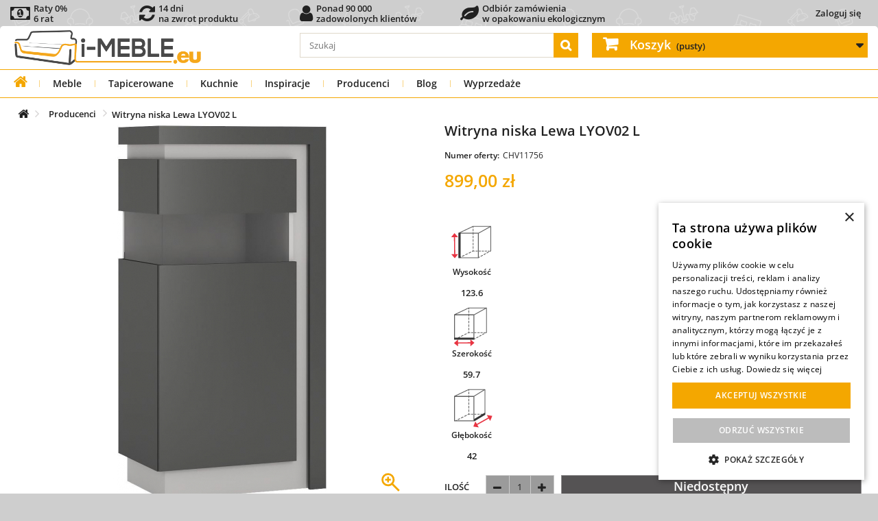

--- FILE ---
content_type: text/html; charset=utf-8
request_url: https://i-meble.eu/pl/11756-witryna-niska-lewa-lyov02-l-lyon-c-ciemny-szary-platinium-5900355041077.html
body_size: 44316
content:
<!DOCTYPE HTML><html lang="pl-PL"><head prefix="og: https://ogp.me/ns# fb: https://ogp.me/ns/fb# product: https://ogp.me/ns/product#"><meta charset="UTF-8" /><link rel="preconnect" href="https://font.i-meble.eu" /><link rel="preconnect" href="https://css.i-meble.eu" /><link rel="preconnect" href="https://js.i-meble.eu" /><link rel="preconnect" href="https://img1.i-meble.eu" /><link rel="preconnect" href="https://img2.i-meble.eu" /><link rel="preconnect" href="https://gtm4.i-meble.eu" /><link rel="preconnect" href="https://static.cloudflareinsights.com" crossorigin="anonymous" /><link rel="preconnect" href="https://www.googletagmanager.com" crossorigin="anonymous" /><link rel="preconnect" href="https://googleads.g.doubleclick.net" crossorigin="anonymous" /><link rel="preload" href="https://font.i-meble.eu/font/open-sans_5.2.6/open-sans_5.2.6_latin-wght-normal.woff2" as="font" type="font/woff2" crossorigin="anonymous" /><link rel="preload" href="https://font.i-meble.eu/font/open-sans_5.2.6/open-sans_5.2.6_latin-ext-wght-normal.woff2" as="font" type="font/woff2" crossorigin="anonymous" /><link rel="preload" href="https://font.i-meble.eu/font/fontawesome-webfont.woff2?v=4.7.0" as="font" type="font/woff2" crossorigin="anonymous" /> <script type="e643291cd10bddbabeba6313-text/javascript" data-keepinline="true">// inicjalizacja service-worker, znajduje wszystkie service-worker, najpierw odrejestruje nieaktywne, następnie wybiera aktywny i go aktualizuje (jeśli istnieje), a jak nie istnieje to rejestruje nowy serwice-worker

            async function registerServiceWorker() {
                try {
                    const isFirstInstall = !navigator.serviceWorker.controller;

                    if (isFirstInstall) {
                        // Jeśli to pierwsza instalacja, po prostu rejestrujemy Service Worker. ale dopiero po załadowaniu strony dlatego że: https://web.dev/service-workers-registration/
                        window.addEventListener('load', async function() {
                            let registration = await navigator.serviceWorker.register('/service-worker.js', { scope: '/' });
                            console.log('Service Worker registered with scope:', registration.scope);
                            //localStorage.setItem('INSTALL_VERSION', '1');
                        });
                    } else {
                        let registrations = await navigator.serviceWorker.getRegistrations();
                        let unregisterPromises = registrations
                            .filter(reg => reg.active && reg.active.state !== 'activated')
                            .map(reg => reg.unregister());
                        await Promise.all(unregisterPromises);

                        let activatedWorker = registrations.find(reg => reg.active && reg.active.state === 'activated');

                        if (activatedWorker) {
                            await activatedWorker.update();

                            const actualVersion = localStorage.getItem('SW_VERSION');
                            // Sprawdź, czy SW_VERSION jest zdefiniowana po stronie klienta.
                            const installVersion = localStorage.getItem('INSTALL_VERSION');

                            if (actualVersion && installVersion && actualVersion !== installVersion) {
                                localStorage.setItem('INSTALL_VERSION', actualVersion);
                                if (navigator.serviceWorker.controller) {
                                    console.log('reload 2');
                                    navigator.serviceWorker.controller.postMessage('reloadClients');
                                }
                            } else if (!actualVersion) {
                                console.log('reload actualVersion');
                                localStorage.setItem('SW_VERSION', installVersion);  // Ustawienie wersji przy pierwszym odczycie
                            }

                        }
                    }
                } catch (err) {
                    console.log('There was an error with service worker registration: ', err);
                }
            }

            async function preloadAndManageCache() {
                try {
                    const registration = await navigator.serviceWorker.getRegistration('/');
                    if (registration) {
                        registration.active.postMessage({
                            type: 'CACHE_URLS',
                            cacheName: 'cache-preload',
                            actions: {
                                ADD_CACHE: [],
                                DELETE_CACHE: [
                                    /*
                                    '/static/html/07-00-00/by-id-category/tree/116/1-1-1-0-0-0.html',
                                    '/static/html/07-00-00/by-id-category/tree/116/1-1-1-0-0-1.html',
                                    '/static/html/07-00-00/by-id-category/tree/116/1-4-1-0-0-0.html',
                                    '/static/html/07-00-00/by-id-category/tree/116/1-4-1-0-0-1.html',

                                    '/static/html/07-00-00/by-id-category/tree/189/1-1-1-0-0-0.html',
                                    '/static/html/07-00-00/by-id-category/tree/189/1-1-1-0-0-1.html',
                                    '/static/html/07-00-00/by-id-category/tree/189/1-4-1-0-0-0.html',
                                    '/static/html/07-00-00/by-id-category/tree/189/1-4-1-0-0-1.html',

                                    '/static/html/07-00-00/by-id-category/tree/197/1-1-1-0-0-0.html',
                                    '/static/html/07-00-00/by-id-category/tree/197/1-1-1-0-0-1.html',
                                    '/static/html/07-00-00/by-id-category/tree/197/1-4-1-0-0-0.html',
                                    '/static/html/07-00-00/by-id-category/tree/197/1-4-1-0-0-1.html',
                                    */
                                ],
                                UPDATE_CACHE: [],
                            }
                        });
                    }
                } catch (err) {

                }

            }

            // Nasłuchiwanie na wiadomości od Service Workera
            async function versionListener() {
                // Nasłuchiwanie na wiadomości od Service Workera
                navigator.serviceWorker.addEventListener('message', event => {
                    if (event.data.type === 'SET_VERSION') {
                        // Aktualizacja wersji w localStorage
                        localStorage.setItem('SW_VERSION', event.data.version);
                    }
                });
            }
            async function versionInstallListener() {
                // Nasłuchiwanie na wiadomości od Service Workera
                navigator.serviceWorker.addEventListener('message', event => {
                    if (event.data.type === 'INSTALL_VERSION') {
                        // Aktualizacja wersji w localStorage
                        localStorage.setItem('INSTALL_VERSION', event.data.version);
                    }
                });
            }

            async function realoadListener() {
                navigator.serviceWorker.addEventListener('message', event => {
                    if (event.data && event.data.type === 'RELOAD') {
                        // Przeładowanie strony
                        window.location.reload();
                    }
                });
            }

            // Główna logika uruchomieniowa
            if ('serviceWorker' in navigator) {
                try {
                    if (navigator.onLine) {
                        versionListener();
                        versionInstallListener();
                        realoadListener();
                        registerServiceWorker();
                        preloadAndManageCache().catch(() => {});
                    } else {
                        console.log('You are currently offline. Some functionalities may not work properly.');
                    }
                } catch (err) {
                    
                }

            } else {
                console.log('Service Worker is not supported in this browser. Please update your browser or use a different one.');
            }</script> <script type="e643291cd10bddbabeba6313-text/javascript" data-keepinline="true">function loadCurrencyConfig() {
            return new Promise(function(resolve, reject) {
                var xhr = new XMLHttpRequest();
                xhr.open('GET', 'https://i-meble.eu//src/ajax_front.php?action=head&id_lang=1', true);
                xhr.responseType = "json";
                xhr.setRequestHeader('X-Tracy-Ajax', 'userinfo');
                xhr.onload = function() {
                    if (xhr.status === 200) {
                        resolve(xhr.response);
                    } else {
                        reject("Błąd: " + xhr.status);
                    }
                };
                xhr.onerror = reject;
                xhr.send();
            });
        }

        let configPromise = loadCurrencyConfig();

        async function initHeaderJs()
        {
            // przypisanie globalnych zmiennych dopiero po otrzymaniu JSON
            let response = await configPromise;
            userInfoJson(response);
        }

        function userInfoJson(response)
        {
            id_country                  = response.id_country;
            id_currency                 = response.id_currency;
            id_group                    = response.id_group;
            id_customer                 = response.id_customer;
            customer_firstname          = response.customer_firstname;
            customer_lastname           = response.customer_lastname;
            $id_guest                   = response.id_guest;
            $id_cart                    = response.id_cart;
            $id_compare                 = response.id_compare;
            isLogged                    = response.isLogged ? 1 : 0;
            isGuest                     = response.isGuest ? 1 : 0;
            token                       = response.token;
            static_token                = response.static_token;
            priceDisplayPrecision       = response.priceDisplayPrecision;
            priceDisplayMethod          = response.priceDisplayMethod;
            comparedProductsIds         = response.comparedProductsIds;
            currencySign                = response.currency.sign;
            currencyFormat              = response.currency.format;
            currencyBlank               = response.currency.blank;
            currencyRate                = response.currency.rate;
            currency                    = response.currency;
            cart_qties                  = parseInt(response.cart_qties);
        }

        
        // uruchomienie aplikacji
        initHeaderJs();</script> <script type="e643291cd10bddbabeba6313-text/javascript" data-keepinline="true">var ajaxGetProductUrl = 'https://i-meble.eu/pl/ajax-cdc';
    var ajaxShippingEvent = 1;
    var ajaxPaymentEvent = 1;
    var data_layer_enable = true;
    dataLayer = window.dataLayer || [];
    function gtag(){
        dataLayer.push(arguments);
    }
    
        gtag('consent', 'default', {
            'ad_storage': 'granted',
            'analytics_storage': 'granted',
            'ad_user_data': 'granted',
            'ad_personalization': 'granted',
            'functionality_storage': 'granted',
            'personalization_storage': 'granted',
            'security_storage': 'granted'
        });

    dataLayerQueue = [];

    cdcGtmQ = {
        getSCookie: function()
        {
            let name = 's';
            let s = null
            const value = '; ' + document.cookie;
            const parts1 = value.split('; ' + name + '=');
            if (parts1.length === 2) {
                s = decodeURIComponent(parts1.pop().split(';').shift());
            } else {
                return null;
            }
            const data = new Object();
            const parts2 = s.split('_');
            
            parts2.forEach(part => {
                if (!part) return;
                const [key, value] = part.split('~');
                data[key] = value ?? '';
            });
            return data;
        },
        setSCookie: function(i)
        {
            let name = 's';
            let oldCookie = cdcGtmQ.getSCookie();
            oldCookie.i = i;
            const parts = Object.entries(oldCookie).map(([k, v]) => (k + '~' + v));
            const value = parts.join('_');
            let cookie = name + '=' + encodeURIComponent(value);
            if (oldCookie.e) cookie += '; expires=' + oldCookie.e;
            if (oldCookie.p) cookie += '; path=' + oldCookie.p;
            if (oldCookie.d) cookie += '; domain=' + oldCookie.d;
            if (oldCookie.s) cookie += '; secure';
            if (oldCookie.ss) cookie += '; samesite=' + oldCookie.ss;
            document.cookie = cookie;
        },
        setSCookieOnlyI: function(i)
        {
            const maxAge = 365 * 24 * 60 * 60;
            document.cookie = "s=i~" + i + "; path=/; max-age=" + maxAge + "; secure; samesite=Lax";
        },
        iSStart: function()
        {
            let i = null;
            let s = cdcGtmQ.getSCookie();
            if (s === null) {
                
                i = crypto.randomUUID();
                cdcGtmQ.setSCookieOnlyI(i);
            } else if (s !== null && (typeof(s.i) === 'undefined' || s.i === '')) {
                
                i = crypto.randomUUID();
                cdcGtmQ.setSCookie(i);
            } else {
                
                if (s !== null && s.i !== '') {
                    i = s.i;
                }
            }
            cdcDatalayer.i = i;
        },
        removeNullProperties: function(obj) {
            for (let key in obj) {
                if (obj[key] === null) {
                    delete obj[key];
                } else if (typeof obj[key] === 'object') {
                    cdcGtmQ.removeNullProperties(obj[key]);
                } else if (typeof obj[key] === 'array') {
                    cdcGtmQ.removeNullProperties(obj[key]);
                }
            }
        },
        execDataLayer: function ()
        {
            try {
                if (data_layer_enable) {
                    for (var i in dataLayerQueue) {
                        dataLayer.push(dataLayerQueue[i]);
                    }
                }
                delete(dataLayerQueue);
            } catch (e) {
                delete(dataLayerQueue);
            }
        },
        addDataLayer: function(obj)
        {
            cdcGtmQ.removeNullProperties(obj);
            if (typeof dataLayerQueue !== 'undefined') {
                if (typeof obj === 'object' && typeof obj.ecommerce === 'object') {
                    dataLayerQueue.push({
                        ecommerce: null
                    });
                }
                dataLayerQueue.push(obj);
            } else {
                if (data_layer_enable) {
                    if (typeof obj === 'object' && typeof obj.ecommerce === 'object') {
                        dataLayer.push({
                            ecommerce: null
                        });
                    }
                    dataLayer.push(obj);
                }
            }
        },
    };

    if (data_layer_enable) {
        dataLayer.push({
            'event': 'datalayer_ready'
        });
    }

    function getCookie(name) {
        var cookieName = name + "=";
        var decodedCookie = decodeURIComponent(document.cookie);
        var cookieArray = decodedCookie.split(";");

        for (var i = 0; i < cookieArray.length; i++) {
            var cookie = cookieArray[i];
            while (cookie.charAt(0) === " ") {
                cookie = cookie.substring(1);
            }
            if (cookie.indexOf(cookieName) === 0) {
                return cookie.substring(cookieName.length, cookie.length);
            }
        }

        return null;
    }

    
    
    (function(w,d,s,l,i){
        w[l] = w[l] || [];
        w[l].push({
            'gtm.start': new Date().getTime(),
            event:'gtm.js'
        });
        var f = d.getElementsByTagName(s)[0],
            j = d.createElement(s),
            dl=l!='dataLayer' ? '&l=' + l : '';
        j.async = true;
        j.src = 'https://gtm4.i-meble.eu/gtm.js?id=' + i + dl;
        f.parentNode.insertBefore(j, f);
    }) (window, document, 'script', 'dataLayer', 'GTM-NV42DWBQ');

    
gtag('consent', 'update', {
        'ad_storage': 'granted',
        'analytics_storage': 'granted',
        'ad_user_data': 'granted',
        'ad_personalization': 'granted',
        'functionality_storage': 'granted',
        'personalization_storage': 'granted',
        'security_storage': 'granted',
    });


    
    

            cdcDatalayer = {"pageCategory":"product","event":"view_item","method":null,"ecommerce":{"currency":"PLN","currencyCode":null,"purchase":null,"impressions":null,"transaction_id":null,"items":[{"item_name":"Witryna niska Lewa LYOV02 L LYON C","item_id":"WOJC0210","price":854.05,"price_tax_exc":694.35,"price_tax_inc":854.05,"item_brand":"Meble Wójcik","item_category":"Meble","item_category2":"Witryny","quantity":1,"google_business_vertical":"retail","wholesale_price":"506","id":"WOJC0210","discount":44.95,"discount_tax_exc":36.54,"promotion_id":"323"}],"value":"854.05","total_tax_exc":null,"total_tax_inc":null,"tax":null,"products":null,"products_tax_exc":null,"shipping":null,"shipping_tax_exc":null,"discounts":null,"discounts_tax_exc":null,"coupon":null,"coupon_id":null,"coupon_code":null,"extracharge":{"value":0,"value_tax_exc":0,"tax":0}},"userLogged":null,"i":null,"userGroups":null,"customer":null,"google_tag_params":{"ecomm_pagetype":"product","ecomm_prodid":"WOJC0210","ecomm_totalvalue":854.05,"ecomm_totalvalue_tax_exc":694.35,"ecomm_category":"category not found (0)"},"search_term":null,"discount":null,"items":null,"aw_merchant_id":"121069673","aw_feed_country":"PL","aw_feed_language":"pl"};
    cdcGtmQ.iSStart();
    delete(cdcDatalayer.gtm);
    cdcGtmQ.addDataLayer(cdcDatalayer);
    
    
        let controllerExclude = [
        
        'history',            'orderslip', 'addresses', 'address', 'identity', 'customerquotation',
        
        'HistoryController', 'OrderSlipController', 'AddressesController', 'AddressController', 'IdentityController', 'QuotationMyCustomerController',
    ];
    let controllerName = 'product';
    if (!controllerExclude.includes(controllerName)) {
        var cdcgtmreq = new XMLHttpRequest();
        cdcgtmreq.onreadystatechange = function() {
            if (cdcgtmreq.readyState == XMLHttpRequest.DONE) {
                if (cdcgtmreq.status == 200) {
                    var datalayerJs = cdcgtmreq.responseText;
                    try {
                        var datalayerObj = JSON.parse(datalayerJs);
                        delete(datalayerObj['gtm']);
                        cdcDatalayer.customer = datalayerObj.customer;
                        if (datalayerObj.i !== null) {
                            cdcDatalayer.i = datalayerObj.i;
                        }
                        dataLayer.push({
                            'event': 'enhanced_conversion_user_data_ready',
                            'customer': cdcDatalayer.customer,
                            'customer_type': ((cdcDatalayer.customer !== null && typeof(cdcDatalayer.customer.new) !== 'undefined' && cdcDatalayer.customer.new == 0) ? 'returning': 'new'),
                            'i': cdcDatalayer.i,
                        });
                        cdcDatalayer.discount = datalayerObj.discount;
                        cdcDatalayer.items = datalayerObj.items;
                        
                        cdcGtmQ.execDataLayer();
                    } catch (e) {
                        console.log("[CDCGTM] error while parsing json");
                    }

                                    } else {
                    cdcGtmQ.execDataLayer();
                }
            }
        };
        cdcgtmreq.open("GET", "https://i-meble.eu/pl/ajax-cdc", true);
        cdcgtmreq.setRequestHeader('X-Requested-With', 'XMLHttpRequest');
        cdcgtmreq.send();
    }</script> <script type="e643291cd10bddbabeba6313-text/javascript" data-keepinline="true">/**
             * Zapis do localStorage:
             *  - ads_first    : pierwszy wpis
             *  - ads_last     : ostatni wpis
             *  - ads_history  : historia (max 50)
             * Loguje TYLKO wejścia z reklam (referrer zewnętrzny + parametry kampanii).
             */
            (function () {
                var HISTORY_KEY = "ads_history",
                    LAST_KEY = "ads_last",
                    FIRST_KEY = "ads_first",
                    SEEN_KEY = "ads_seen_ids_session";
                var HISTORY_LIMIT = 5000;

                // Lista znanych parametrów kampanii
                var PARAM_KEYS = [
                    "gclid", "gclsrc", "gbraid", "wbraid",
                    "msclkid", "fbclid", "ttclid", "dclid", "li_fat_id", "twclid",
                    "sccid", "yclid", "ymclid", "yqrid", "yzclid", "obclid", "rb_clickid",
                    "_gl", "_ga",
                    "gad_mode", "gad_dedup", "gad_privacy",
                    "_uetsid", "_uetvid",
                    "source", "device"
                ];

                // Dynamiczne dopasowanie: gad_* i utm_*
                var PREFIX_PATTERNS = [/^gad_/i, /^utm_/i];

                function extRef() {
                    try {
                        if (!document.referrer) return true;
                        var r = new URL(document.referrer).hostname.replace(/^www\./, '');
                        var h = location.hostname.replace(/^www\./, '');
                        return r !== h;
                    } catch (e) {
                        return true;
                    }
                }

                function pick() {
                    var p = new URLSearchParams(location.search), o = {};
                    p.forEach(function(v,k){
                        var key = k.toLowerCase();
                        if (
                            PARAM_KEYS.includes(key) ||
                            PREFIX_PATTERNS.some(rx => rx.test(key))
                        ) {
                            o[k] = v;
                        }
                    });
                    return o;
                }

                function getLS(k, d) {
                    try {
                        return JSON.parse(localStorage.getItem(k) || d);
                    } catch (e) {
                        return JSON.parse(d);
                    }
                }

                function setLS(k, v) {
                    try {
                        localStorage.setItem(k, JSON.stringify(v));
                    } catch (e) {
                    }
                }

                function getSeen() {
                    try {
                        return JSON.parse(sessionStorage.getItem(SEEN_KEY) || "[]");
                    } catch (e) {
                        return [];
                    }
                }

                function setSeen(a) {
                    try {
                        sessionStorage.setItem(SEEN_KEY, JSON.stringify(a));
                    } catch (e) {
                    }
                }

                try {
                    if (!extRef()) return;
                    var params = pick();
                    if (!Object.keys(params).length) return;

                    // Identyfikatory kliknięć reklam (rozszerzona lista)
                    var ids = [
                        "gclid", "gclsrc", "gbraid", "wbraid",
                        "msclkid", "fbclid", "ttclid", "dclid", "li_fat_id", "twclid",
                        "sccid", "yclid", "ymclid", "yqrid", "yzclid", "obclid", "rb_clickid",
                        "_gl", "_ga",
                        "gad_mode", "gad_dedup", "gad_privacy",
                        "_uetsid", "_uetvid",
                        "source", "device"
                    ].map(function (k) {
                        return params[k];
                    }).filter(Boolean);

                    var seen = getSeen();
                    if (ids.length && ids.some(function (v) {
                        return seen.indexOf(v) !== -1;
                    })) {
                        var upd = {
                            ts: Date.now(),
                            landing_url: location.href,
                            referrer: document.referrer || null,
                            params: params
                        };
                        setLS(LAST_KEY, upd);
                        return;
                    }

                    var entry = {
                        ts: Date.now(),
                        landing_url: location.href,
                        referrer: document.referrer || null,
                        params: params
                    };

                    if (!localStorage.getItem(FIRST_KEY)) setLS(FIRST_KEY, entry);
                    setLS(LAST_KEY, entry);

                    var hist = getLS(HISTORY_KEY, "[]");
                    hist.push(entry);
                    if (hist.length > HISTORY_LIMIT) hist = hist.slice(-HISTORY_LIMIT);
                    setLS(HISTORY_KEY, hist);

                    if (ids.length) {
                        ids.forEach(function (v) {
                            if (seen.indexOf(v) === -1) seen.push(v);
                        });
                        setSeen(seen);
                    }
                } catch (e) {
                }
            })();</script> <script type="e643291cd10bddbabeba6313-text/javascript">(async function sendAdsLog(){
            const payload = {
                uuid: (cdcDatalayer.i || null),
                
                ads_history:JSON.parse(localStorage.getItem('ads_history') || '[]'),
                user_agent: (navigator.userAgent || ''),
            };

            try {
                if (payload.ads_history.length > 0) {
                    await fetch('https://i-meble.eu/src/Tools/KWClickLog/Api/ClickLog.php?t=ads_history', {
                        method: 'POST',
                        headers: { 'Content-Type': 'application/json' },
                        body: JSON.stringify(payload),
                        //credentials: 'omit' // nie wysyła ciasteczek — bezpieczniej przy cache
                    });
                }
            } catch(e) {
                // ignoruj błędy
            }
        })();</script> <script type="e643291cd10bddbabeba6313-text/javascript" src="https://js.i-meble.eu/js/cookie-script-20250730-es2020v2_v_1.min.js" charset="UTF-8"></script> <link rel="preload" href="https://css.i-meble.eu/d707a08216ab7a5997704cc141ee2985_v_13.min.css" as="style" fetchpriority="high" /><link rel="stylesheet" href="https://css.i-meble.eu/d707a08216ab7a5997704cc141ee2985_v_13.min.css" type="text/css" media="all" /><link rel="preload" href="https://css.i-meble.eu/42e5d0e26ee7a79520208f28e977d48a_v_3.min.css" as="style" fetchpriority="high" /><link rel="stylesheet" href="https://css.i-meble.eu/42e5d0e26ee7a79520208f28e977d48a_v_3.min.css" type="text/css" media="all" /><link rel="preload" href="https://css.i-meble.eu/89822a7a0036c90138ec6f08e4674828_v_21.min.css" as="style" fetchpriority="high" /><link rel="stylesheet" href="https://css.i-meble.eu/89822a7a0036c90138ec6f08e4674828_v_21.min.css" type="text/css" media="all" /><link rel="preload" href="https://css.i-meble.eu/4f795a55238d391d758943844022feaa_v_4.min.css" as="style" fetchpriority="high" /><link rel="stylesheet" href="https://css.i-meble.eu/4f795a55238d391d758943844022feaa_v_4.min.css" type="text/css" media="all" /> <script type="e643291cd10bddbabeba6313-text/javascript">/* <![CDATA[ */;var ASPath='/modules/pm_advancedsearch4/';var ASSearchUrl='https://i-meble.eu/pl/module/pm_advancedsearch4/advancedsearch4';var as4_orderBySalesAsc='Popularność: Od najniższej';var as4_orderBySalesDesc='Popularność: Od najwyższej';/* ]]> */</script><link rel="preload" href="https://js.i-meble.eu/e7b5db025a7ea719c10869e684738705_v_12.min.js" as="script" fetchpriority="high" /> <script type="e643291cd10bddbabeba6313-text/javascript" src="https://js.i-meble.eu/e7b5db025a7ea719c10869e684738705_v_12.min.js" charset="UTF-8"></script> <link rel="preload" href="https://js.i-meble.eu/f76c502dd6c05008f5b4e58254f9694a_v_17.min.js" as="script" fetchpriority="high" /> <script type="e643291cd10bddbabeba6313-text/javascript" src="https://js.i-meble.eu/f76c502dd6c05008f5b4e58254f9694a_v_17.min.js" charset="UTF-8"></script> <link rel="preload" href="https://js.i-meble.eu/37c8d0b9f99a27da63ef8b5d8af6879c_v_41.min.js" as="script" fetchpriority="high" /> <script type="e643291cd10bddbabeba6313-text/javascript" src="https://js.i-meble.eu/37c8d0b9f99a27da63ef8b5d8af6879c_v_41.min.js" charset="UTF-8"></script> <link rel="preload" href="https://js.i-meble.eu/3e334ecdd63b4f4787778b8933971dfa_v_7.min.js" as="script" fetchpriority="high" /> <script type="e643291cd10bddbabeba6313-text/javascript" src="https://js.i-meble.eu/3e334ecdd63b4f4787778b8933971dfa_v_7.min.js" charset="UTF-8"></script> <link rel="preload" href="https://img2.i-meble.eu/images/product-without/10811-large_default/witryna-niska-lewa-lyov02-l-lyon-c-podstawowe.jpg" as="image" fetchpriority="high" /><link rel="preload" href="https://img2.i-meble.eu/images/product-without/10811-cart_default/witryna-niska-lewa-lyov02-l-lyon-c-podstawowe.jpg" as="image" fetchpriority="high" /><link rel="preload" href="https://img2.i-meble.eu/images/product-without/15652-cart_default/witryna-niska-lewa-lyov02-l-lyon-c-wnetrze-zdjecie.jpg" as="image" fetchpriority="high" /><link rel="preload" href="https://img2.i-meble.eu/images/product-without/44877-cart_default/witryna-niska-lewa-lyov02-l-lyon-c-szkic.jpg" as="image" fetchpriority="high" />  <script type="e643291cd10bddbabeba6313-text/javascript">const _PS_IN_DOCKER_             = false;
        const $production_mode           = true;
        const _PS_PRODUCTION_MODE_       = true;
        const _MODULE_DIR_               = '/modules/';
        const _PS_BY_ID_TYPE_EMPTY_      = "";
        const _PS_BY_ID_TYPE_ORIGINAL_   = "original";
        const _PS_SHOP_DOMAIN_SSL_       = 'i-meble.eu';
        const CONTEXT_COPY               = false; 
        const $shop_domain               = 'i-meble.eu';
        const _PS_REMOTE_ADDR_           = '3.21.230.184';
        const $remote_addr               = "3.21.230.184";
        const _PS_REMOTE_ADDR_ALLOW_     = JSON.parse(`["46.148.158.142","94.251.205.234","46.148.155.160","46.148.147.153","5.173.56.53","172.19.0.0/24"]`);
        const _PS_BLOG_URL_              = 'https://i-meble.eu/blog/media-rss/';
        const _PS_BLOG_URL_LATEST_POST_  = 'https://i-meble.eu/blog/wp-json/kw-api/v1/latest-posts';
        const _PS_BLOG_URL_ALL_POST_     = 'https://i-meble.eu/blog/wp-json/kw-api/v1/all-posts';

        var mobile_device              = false;
        var isMobile                   = false;
        var tablet_device              = false;
        var isTablet                   = false;
        var computer_device            = true;

        var $id_cart                   = 0;
        var id_shop                    = parseInt('1');
        var id_lang                    = parseInt('1');
        var iso_lang                   = 'pl';
        var $id_manufacturer           = parseInt('22');
        var $id_category               = parseInt('0');
        var $id_product                = parseInt('11756');
        var $main_type                 = parseInt('215');
        var default_image_type         = 'jpg';

        var contentOnly = false;
        var usingSecureMode = true;
        var displayList = false;
        var base_uri_ssl = "https://i-meble.eu/";
        var baseDir = "https://i-meble.eu/";
        var baseUri = "https://i-meble.eu/";
        var page_name = "product";
        var is_page_index = false;
        var is_page_product = true;
        var $quotation_customer_link = "https://i-meble.eu/pl/twoje-wyceny";
        var $fileButtonHtml = "Wybierz plik";
        var $fileDefaultHtml = "Nie wybrano pliku";
        priceDisplayMethod = 0;

        const PAYMENT_PRZELEWY24 = parseInt('11');
        const PAYMENT_SANTANDER = parseInt('21');
        const PAYMENT_VEXON_POBRANIE = parseInt('31');
        const PAYMENT_VEXON_PLATNOSCI_PRZELEW = parseInt('41');
        const PAYMENT_VEXON_PLATNOSCI_WYSYLKA = parseInt('42');
        const PAYMENT_VEXON_PLATNOSCI_ODBIOR = parseInt('43');
        const PAYMENT_BO_ORDER = parseInt('51');
        const PAYMENT_FREE_ORDER = parseInt('52');
        const MODULE_PRZELEWY24 = parseInt('308');
        const MODULE_SANTANDER = parseInt('300');
        const MODULE_VEXON_POBRANIE = parseInt('273');
        const MODULE_VEXON_PLATNOSCI = parseInt('303');
        const MODULE_BO_ORDER = parseInt('0');
        const MODULE_FREE_ORDER = parseInt('0');
        const MODULE_UNKNOWN = parseInt('0');
        const _DOWNLOAD_CONST_DIR_ = "/download_const/";
        const _STATIC_HTML_DIR_ = "/static/html/";

        var min_item = "Proszę wybierz przynajmniej jeden produkt";
        var max_item = "Nie możesz dodać więcej niż 6 produktów do porównania produktów";
        var comparator_max_item = 6;
        var comparedProductsIds = [];

        const JS_ERROR_IGNORE_RULES           = JSON.parse('[{"type":"unhandledrejection","message_contains":["Error: Rejected"],"stack_contains":["serviceWorker.register"],"path_contains":[]},{"type":"unhandledrejection","message_contains":["TypeError: Failed to register a ServiceWorker"],"stack_contains":[],"path_contains":[]},{"type":null,"message_contains":["Odrzuć wszystkie"],"stack_contains":[],"path_contains":[]},{"type":"unhandledrejection","message_contains":["TypeError: NetworkError when attempting to fetch resource"],"stack_contains":[],"path_contains":[]}]');
        const headerAjaxNoCache               = JSON.parse('{"Cache-Control":"no-store, no-cache, must-revalidate, max-age=0"}');
        const headerAjaxCache                 = JSON.parse('{"Cache-Control":"public, max-age=12370163, s-maxage=12370163, stale-if-error=259200, stale-while-revalidate=60"}');

        // informacje o krajach i komunikatach błędów
                                                var $vexon_address = {
            AdresPobierzKraje: '{"231":{"zip_code_format":"","need_zip_code":0,"iso_code":"AF"},"230":{"zip_code_format":"0000","need_zip_code":1,"iso_code":"AL"},"38":{"zip_code_format":"00000","need_zip_code":1,"iso_code":"DZ"},"40":{"zip_code_format":"AD000","need_zip_code":1,"iso_code":"AD"},"41":{"zip_code_format":"","need_zip_code":0,"iso_code":"AO"},"42":{"zip_code_format":"","need_zip_code":1,"iso_code":"AI"},"232":{"zip_code_format":"","need_zip_code":1,"iso_code":"AQ"},"43":{"zip_code_format":"","need_zip_code":1,"iso_code":"AG"},"188":{"zip_code_format":"","need_zip_code":1,"iso_code":"SA"},"44":{"zip_code_format":"A0000","need_zip_code":1,"iso_code":"AR"},"45":{"zip_code_format":"0000","need_zip_code":1,"iso_code":"AM"},"46":{"zip_code_format":"","need_zip_code":1,"iso_code":"AW"},"24":{"zip_code_format":"0000","need_zip_code":1,"iso_code":"AU"},"2":{"zip_code_format":"0000","need_zip_code":1,"iso_code":"AT"},"47":{"zip_code_format":"AZ0000","need_zip_code":1,"iso_code":"AZ"},"48":{"zip_code_format":"","need_zip_code":1,"iso_code":"BS"},"49":{"zip_code_format":"","need_zip_code":1,"iso_code":"BH"},"50":{"zip_code_format":"0000","need_zip_code":1,"iso_code":"BD"},"51":{"zip_code_format":"BB00000","need_zip_code":1,"iso_code":"BB"},"3":{"zip_code_format":"0000","need_zip_code":1,"iso_code":"BE"},"53":{"zip_code_format":"","need_zip_code":0,"iso_code":"BZ"},"54":{"zip_code_format":"","need_zip_code":0,"iso_code":"BJ"},"55":{"zip_code_format":"","need_zip_code":1,"iso_code":"BM"},"56":{"zip_code_format":"","need_zip_code":1,"iso_code":"BT"},"52":{"zip_code_format":"000000","need_zip_code":1,"iso_code":"BY"},"34":{"zip_code_format":"","need_zip_code":1,"iso_code":"BO"},"233":{"zip_code_format":"","need_zip_code":1,"iso_code":"BA"},"57":{"zip_code_format":"","need_zip_code":1,"iso_code":"BW"},"58":{"zip_code_format":"00000-000","need_zip_code":1,"iso_code":"BR"},"59":{"zip_code_format":"AA0000","need_zip_code":1,"iso_code":"BN"},"235":{"zip_code_format":"AAAA 0AA","need_zip_code":1,"iso_code":"IO"},"223":{"zip_code_format":"VG0000","need_zip_code":1,"iso_code":"VG"},"60":{"zip_code_format":"","need_zip_code":1,"iso_code":"BF"},"62":{"zip_code_format":"","need_zip_code":1,"iso_code":"BI"},"236":{"zip_code_format":"0000","need_zip_code":1,"iso_code":"BG"},"68":{"zip_code_format":"000-0000","need_zip_code":1,"iso_code":"CL"},"5":{"zip_code_format":"000000","need_zip_code":1,"iso_code":"CN"},"74":{"zip_code_format":"00000","need_zip_code":1,"iso_code":"HR"},"76":{"zip_code_format":"0000","need_zip_code":1,"iso_code":"CY"},"67":{"zip_code_format":"","need_zip_code":1,"iso_code":"TD"},"150":{"zip_code_format":"00000","need_zip_code":1,"iso_code":"ME"},"16":{"zip_code_format":"000 00","need_zip_code":1,"iso_code":"CZ"},"20":{"zip_code_format":"0000","need_zip_code":1,"iso_code":"DK"},"71":{"zip_code_format":"","need_zip_code":1,"iso_code":"CD"},"78":{"zip_code_format":"","need_zip_code":1,"iso_code":"DM"},"79":{"zip_code_format":"","need_zip_code":1,"iso_code":"DO"},"77":{"zip_code_format":"","need_zip_code":1,"iso_code":"DJ"},"82":{"zip_code_format":"","need_zip_code":0,"iso_code":"EG"},"81":{"zip_code_format":"EC000000","need_zip_code":1,"iso_code":"EC"},"85":{"zip_code_format":"","need_zip_code":1,"iso_code":"ER"},"86":{"zip_code_format":"00000","need_zip_code":1,"iso_code":"EE"},"87":{"zip_code_format":"","need_zip_code":1,"iso_code":"ET"},"88":{"zip_code_format":"AAAA 0AA","need_zip_code":1,"iso_code":"FK"},"90":{"zip_code_format":"","need_zip_code":1,"iso_code":"FJ"},"172":{"zip_code_format":"0000","need_zip_code":1,"iso_code":"PH"},"7":{"zip_code_format":"00000","need_zip_code":1,"iso_code":"FI"},"8":{"zip_code_format":"00000","need_zip_code":1,"iso_code":"FR"},"243":{"zip_code_format":"","need_zip_code":1,"iso_code":"TF"},"91":{"zip_code_format":"","need_zip_code":1,"iso_code":"GA"},"92":{"zip_code_format":"","need_zip_code":1,"iso_code":"GM"},"196":{"zip_code_format":"AAAA 0AA","need_zip_code":1,"iso_code":"GS"},"94":{"zip_code_format":"","need_zip_code":1,"iso_code":"GH"},"97":{"zip_code_format":"","need_zip_code":1,"iso_code":"GI"},"9":{"zip_code_format":"00000","need_zip_code":1,"iso_code":"GR"},"95":{"zip_code_format":"","need_zip_code":1,"iso_code":"GD"},"96":{"zip_code_format":"","need_zip_code":1,"iso_code":"GL"},"93":{"zip_code_format":"0000","need_zip_code":1,"iso_code":"GE"},"99":{"zip_code_format":"","need_zip_code":1,"iso_code":"GU"},"101":{"zip_code_format":"AA0 0AA","need_zip_code":1,"iso_code":"GG"},"104":{"zip_code_format":"","need_zip_code":1,"iso_code":"GY"},"241":{"zip_code_format":"","need_zip_code":1,"iso_code":"GF"},"98":{"zip_code_format":"","need_zip_code":1,"iso_code":"GP"},"100":{"zip_code_format":"","need_zip_code":1,"iso_code":"GT"},"102":{"zip_code_format":"","need_zip_code":1,"iso_code":"GN"},"103":{"zip_code_format":"","need_zip_code":1,"iso_code":"GW"},"84":{"zip_code_format":"","need_zip_code":1,"iso_code":"GQ"},"105":{"zip_code_format":"","need_zip_code":1,"iso_code":"HT"},"6":{"zip_code_format":"00000","need_zip_code":1,"iso_code":"ES"},"13":{"zip_code_format":"0000 AA","need_zip_code":1,"iso_code":"NL"},"108":{"zip_code_format":"","need_zip_code":1,"iso_code":"HN"},"22":{"zip_code_format":"","need_zip_code":0,"iso_code":"HK"},"110":{"zip_code_format":"000 000","need_zip_code":1,"iso_code":"IN"},"111":{"zip_code_format":"00000","need_zip_code":1,"iso_code":"ID"},"113":{"zip_code_format":"00000","need_zip_code":1,"iso_code":"IQ"},"112":{"zip_code_format":"00000-00000","need_zip_code":1,"iso_code":"IR"},"26":{"zip_code_format":"","need_zip_code":0,"iso_code":"IE"},"109":{"zip_code_format":"000","need_zip_code":1,"iso_code":"IS"},"29":{"zip_code_format":"00000","need_zip_code":1,"iso_code":"IL"},"115":{"zip_code_format":"","need_zip_code":1,"iso_code":"JM"},"11":{"zip_code_format":"000-0000","need_zip_code":1,"iso_code":"JP"},"227":{"zip_code_format":"","need_zip_code":1,"iso_code":"YE"},"116":{"zip_code_format":"JE0 0AA","need_zip_code":1,"iso_code":"JE"},"117":{"zip_code_format":"","need_zip_code":1,"iso_code":"JO"},"237":{"zip_code_format":"","need_zip_code":1,"iso_code":"KY"},"63":{"zip_code_format":"00000","need_zip_code":1,"iso_code":"KH"},"64":{"zip_code_format":"","need_zip_code":1,"iso_code":"CM"},"4":{"zip_code_format":"A0A 0A0","need_zip_code":1,"iso_code":"CA"},"175":{"zip_code_format":"","need_zip_code":1,"iso_code":"QA"},"118":{"zip_code_format":"000000","need_zip_code":1,"iso_code":"KZ"},"119":{"zip_code_format":"","need_zip_code":1,"iso_code":"KE"},"123":{"zip_code_format":"","need_zip_code":1,"iso_code":"KG"},"120":{"zip_code_format":"","need_zip_code":1,"iso_code":"KI"},"69":{"zip_code_format":"000000","need_zip_code":1,"iso_code":"CO"},"70":{"zip_code_format":"","need_zip_code":1,"iso_code":"KM"},"72":{"zip_code_format":"","need_zip_code":1,"iso_code":"CG"},"121":{"zip_code_format":"","need_zip_code":1,"iso_code":"KP"},"28":{"zip_code_format":"000-000","need_zip_code":1,"iso_code":"KR"},"73":{"zip_code_format":"00000","need_zip_code":1,"iso_code":"CR"},"75":{"zip_code_format":"","need_zip_code":1,"iso_code":"CU"},"122":{"zip_code_format":"","need_zip_code":1,"iso_code":"KW"},"124":{"zip_code_format":"","need_zip_code":1,"iso_code":"LA"},"127":{"zip_code_format":"","need_zip_code":1,"iso_code":"LS"},"126":{"zip_code_format":"","need_zip_code":1,"iso_code":"LB"},"128":{"zip_code_format":"","need_zip_code":1,"iso_code":"LR"},"129":{"zip_code_format":"","need_zip_code":1,"iso_code":"LY"},"130":{"zip_code_format":"0000","need_zip_code":1,"iso_code":"LI"},"131":{"zip_code_format":"00000","need_zip_code":1,"iso_code":"LT"},"12":{"zip_code_format":"0000","need_zip_code":1,"iso_code":"LU"},"133":{"zip_code_format":"","need_zip_code":1,"iso_code":"MK"},"134":{"zip_code_format":"","need_zip_code":1,"iso_code":"MG"},"144":{"zip_code_format":"","need_zip_code":1,"iso_code":"YT"},"132":{"zip_code_format":"","need_zip_code":0,"iso_code":"MO"},"135":{"zip_code_format":"","need_zip_code":1,"iso_code":"MW"},"137":{"zip_code_format":"","need_zip_code":1,"iso_code":"MV"},"136":{"zip_code_format":"00000","need_zip_code":1,"iso_code":"MY"},"138":{"zip_code_format":"","need_zip_code":1,"iso_code":"ML"},"139":{"zip_code_format":"AAA 0000","need_zip_code":1,"iso_code":"MT"},"163":{"zip_code_format":"","need_zip_code":1,"iso_code":"MP"},"152":{"zip_code_format":"00000","need_zip_code":1,"iso_code":"MA"},"141":{"zip_code_format":"","need_zip_code":1,"iso_code":"MQ"},"142":{"zip_code_format":"","need_zip_code":1,"iso_code":"MR"},"35":{"zip_code_format":"","need_zip_code":1,"iso_code":"MU"},"145":{"zip_code_format":"00000","need_zip_code":1,"iso_code":"MX"},"146":{"zip_code_format":"","need_zip_code":1,"iso_code":"FM"},"61":{"zip_code_format":"","need_zip_code":1,"iso_code":"MM"},"148":{"zip_code_format":"98000","need_zip_code":1,"iso_code":"MC"},"149":{"zip_code_format":"","need_zip_code":1,"iso_code":"MN"},"151":{"zip_code_format":"","need_zip_code":1,"iso_code":"MS"},"153":{"zip_code_format":"","need_zip_code":1,"iso_code":"MZ"},"147":{"zip_code_format":"MD-0000","need_zip_code":1,"iso_code":"MD"},"154":{"zip_code_format":"","need_zip_code":1,"iso_code":"NA"},"155":{"zip_code_format":"","need_zip_code":1,"iso_code":"NR"},"156":{"zip_code_format":"","need_zip_code":1,"iso_code":"NP"},"1":{"zip_code_format":"00000","need_zip_code":1,"iso_code":"DE"},"160":{"zip_code_format":"","need_zip_code":1,"iso_code":"NE"},"31":{"zip_code_format":"","need_zip_code":1,"iso_code":"NG"},"159":{"zip_code_format":"000000","need_zip_code":1,"iso_code":"NI"},"161":{"zip_code_format":"","need_zip_code":1,"iso_code":"NU"},"162":{"zip_code_format":"","need_zip_code":1,"iso_code":"NF"},"23":{"zip_code_format":"0000","need_zip_code":1,"iso_code":"NO"},"158":{"zip_code_format":"","need_zip_code":1,"iso_code":"NC"},"27":{"zip_code_format":"0000","need_zip_code":1,"iso_code":"NZ"},"164":{"zip_code_format":"","need_zip_code":1,"iso_code":"OM"},"165":{"zip_code_format":"","need_zip_code":1,"iso_code":"PK"},"166":{"zip_code_format":"","need_zip_code":1,"iso_code":"PW"},"167":{"zip_code_format":"","need_zip_code":1,"iso_code":"PS"},"168":{"zip_code_format":"000000","need_zip_code":1,"iso_code":"PA"},"169":{"zip_code_format":"","need_zip_code":1,"iso_code":"PG"},"170":{"zip_code_format":"","need_zip_code":1,"iso_code":"PY"},"171":{"zip_code_format":"","need_zip_code":1,"iso_code":"PE"},"173":{"zip_code_format":"AAAA 0AA","need_zip_code":1,"iso_code":"PN"},"242":{"zip_code_format":"","need_zip_code":1,"iso_code":"PF"},"14":{"zip_code_format":"00-000","need_zip_code":1,"iso_code":"PL"},"174":{"zip_code_format":"00000","need_zip_code":1,"iso_code":"PR"},"15":{"zip_code_format":"0000-000","need_zip_code":1,"iso_code":"PT"},"30":{"zip_code_format":"0000","need_zip_code":1,"iso_code":"ZA"},"66":{"zip_code_format":"","need_zip_code":1,"iso_code":"CF"},"65":{"zip_code_format":"0000","need_zip_code":1,"iso_code":"CV"},"176":{"zip_code_format":"","need_zip_code":1,"iso_code":"RE"},"177":{"zip_code_format":"000000","need_zip_code":1,"iso_code":"RU"},"36":{"zip_code_format":"000000","need_zip_code":1,"iso_code":"RO"},"178":{"zip_code_format":"","need_zip_code":1,"iso_code":"RW"},"226":{"zip_code_format":"","need_zip_code":1,"iso_code":"EH"},"180":{"zip_code_format":"","need_zip_code":1,"iso_code":"KN"},"181":{"zip_code_format":"","need_zip_code":1,"iso_code":"LC"},"184":{"zip_code_format":"","need_zip_code":1,"iso_code":"VC"},"179":{"zip_code_format":"","need_zip_code":1,"iso_code":"BL"},"182":{"zip_code_format":"","need_zip_code":1,"iso_code":"MF"},"183":{"zip_code_format":"","need_zip_code":1,"iso_code":"PM"},"83":{"zip_code_format":"","need_zip_code":1,"iso_code":"SV"},"185":{"zip_code_format":"","need_zip_code":1,"iso_code":"WS"},"39":{"zip_code_format":"","need_zip_code":1,"iso_code":"AS"},"186":{"zip_code_format":"00000","need_zip_code":1,"iso_code":"SM"},"189":{"zip_code_format":"","need_zip_code":1,"iso_code":"SN"},"190":{"zip_code_format":"00000","need_zip_code":1,"iso_code":"RS"},"191":{"zip_code_format":"","need_zip_code":1,"iso_code":"SC"},"192":{"zip_code_format":"","need_zip_code":1,"iso_code":"SL"},"25":{"zip_code_format":"000000","need_zip_code":1,"iso_code":"SG"},"195":{"zip_code_format":"","need_zip_code":1,"iso_code":"SO"},"197":{"zip_code_format":"00000","need_zip_code":1,"iso_code":"LK"},"21":{"zip_code_format":"00000","need_zip_code":1,"iso_code":"US"},"201":{"zip_code_format":"","need_zip_code":1,"iso_code":"SZ"},"198":{"zip_code_format":"","need_zip_code":1,"iso_code":"SD"},"199":{"zip_code_format":"","need_zip_code":1,"iso_code":"SR"},"200":{"zip_code_format":"","need_zip_code":1,"iso_code":"SJ"},"202":{"zip_code_format":"","need_zip_code":1,"iso_code":"SY"},"19":{"zip_code_format":"0000","need_zip_code":1,"iso_code":"CH"},"18":{"zip_code_format":"000 00","need_zip_code":1,"iso_code":"SE"},"37":{"zip_code_format":"000 00","need_zip_code":1,"iso_code":"SK"},"193":{"zip_code_format":"SI-0000","need_zip_code":1,"iso_code":"SI"},"204":{"zip_code_format":"","need_zip_code":1,"iso_code":"TJ"},"206":{"zip_code_format":"00000","need_zip_code":1,"iso_code":"TH"},"203":{"zip_code_format":"00000","need_zip_code":1,"iso_code":"TW"},"205":{"zip_code_format":"","need_zip_code":1,"iso_code":"TZ"},"80":{"zip_code_format":"","need_zip_code":1,"iso_code":"TL"},"33":{"zip_code_format":"","need_zip_code":1,"iso_code":"TG"},"207":{"zip_code_format":"","need_zip_code":1,"iso_code":"TK"},"208":{"zip_code_format":"","need_zip_code":1,"iso_code":"TO"},"209":{"zip_code_format":"","need_zip_code":1,"iso_code":"TT"},"210":{"zip_code_format":"","need_zip_code":1,"iso_code":"TN"},"211":{"zip_code_format":"00000","need_zip_code":1,"iso_code":"TR"},"212":{"zip_code_format":"","need_zip_code":1,"iso_code":"TM"},"213":{"zip_code_format":"AAAA 0AA","need_zip_code":1,"iso_code":"TC"},"214":{"zip_code_format":"","need_zip_code":1,"iso_code":"TV"},"215":{"zip_code_format":"","need_zip_code":1,"iso_code":"UG"},"216":{"zip_code_format":"00000","need_zip_code":1,"iso_code":"UA"},"218":{"zip_code_format":"","need_zip_code":1,"iso_code":"UY"},"219":{"zip_code_format":"","need_zip_code":1,"iso_code":"UZ"},"220":{"zip_code_format":"","need_zip_code":1,"iso_code":"VU"},"225":{"zip_code_format":"","need_zip_code":1,"iso_code":"WF"},"107":{"zip_code_format":"00000","need_zip_code":1,"iso_code":"VA"},"143":{"zip_code_format":"0000","need_zip_code":1,"iso_code":"HU"},"221":{"zip_code_format":"","need_zip_code":1,"iso_code":"VE"},"17":{"zip_code_format":"","need_zip_code":1,"iso_code":"GB"},"222":{"zip_code_format":"000000","need_zip_code":1,"iso_code":"VN"},"32":{"zip_code_format":"","need_zip_code":1,"iso_code":"CI"},"234":{"zip_code_format":"","need_zip_code":1,"iso_code":"BV"},"238":{"zip_code_format":"","need_zip_code":1,"iso_code":"CX"},"114":{"zip_code_format":"IM0 0AA","need_zip_code":1,"iso_code":"IM"},"244":{"zip_code_format":"00000","need_zip_code":1,"iso_code":"AX"},"240":{"zip_code_format":"","need_zip_code":1,"iso_code":"CK"},"224":{"zip_code_format":"","need_zip_code":1,"iso_code":"VI"},"106":{"zip_code_format":"","need_zip_code":1,"iso_code":"HM"},"239":{"zip_code_format":"","need_zip_code":1,"iso_code":"CC"},"140":{"zip_code_format":"","need_zip_code":1,"iso_code":"MH"},"89":{"zip_code_format":"","need_zip_code":1,"iso_code":"FO"},"194":{"zip_code_format":"","need_zip_code":1,"iso_code":"SB"},"187":{"zip_code_format":"","need_zip_code":1,"iso_code":"ST"},"10":{"zip_code_format":"00000","need_zip_code":1,"iso_code":"IT"},"228":{"zip_code_format":"","need_zip_code":1,"iso_code":"ZM"},"229":{"zip_code_format":"","need_zip_code":1,"iso_code":"ZW"},"217":{"zip_code_format":"","need_zip_code":1,"iso_code":"AE"},"125":{"zip_code_format":"LV-0000","need_zip_code":1,"iso_code":"LV"}}',
            AdresKomunikatBledu: '{"imie_wymagany":"Imię jest obowiązkowe","imie_dlugosc":"Imię jest za długie. Maksymalnie 64 znaków","imie_znaki":"Niepoprawne imię","nazwisko_wymagany":"Nazwisko jest obowiązkowe","nazwisko_dlugosc":"Nazwisko jest za długie. Maksymalnie 64 znaków","nazwisko_znaki":"Niepoprawne nazwisko","firma_wymagany":"Nazwa firmy jest obowiązkowa","firma_dlugosc":"Nazwa firma jest za długa. Maksymalnie 255 znaków","firma_znaki":"Niepoprawna nazwa firmy","email_wymagany":"Adres e-mail jest obowiązkowy","email_dlugosc":"Adres e-mail jest za długi. Maksymalnie 255 znaków","email_znaki":"Nieprawidłowa składnia adresu e-mail","email_niewazny":"Niepoprawny adres e-mail","email_zajety":"Istnieje już zarejestrowane konto z tym adresem e-mail","haslo_wymagany":"Obecne hasło jest obowiązkowe","haslo_dlugosc":"Obecne hasło jest za długie. Maksymalnie 64 znaków","haslo_minimum":"Obecne hasło jest za krótkie. Minimalnie 5 znaków","haslo_znaki":"Niepoprawne obecne hasło","haslo_nowe_wymagany":"Nowe hasło jest obowiązkowe","haslo_nowe_dlugosc":"Nowe hasło jest za długie. Maksymalnie 64 znaków","haslo_nowe_minimum":"Nowe hasło jest za krótkie. Minimalnie 5 znaków","haslo_nowe_znaki":"Niepoprawne nowe hasło","haslo_potwierdz_wymagany":"Potwierdzenie hasła jest obowiązkowe","haslo_potwierdz_dlugosc":"Potwierdzenie hasła jest za długie. Maksymalnie 64 znaków","haslo_potwierdz_minimum":"Potwierdzenie hasła jest za krótkie. Minimalnie 5 znaków","haslo_potwierdz_znaki":"Niepoprawne potwierdzenie hasła","newsletter_wymagany":"Aby zapisać się do naszego newslettera, musisz zatwierdzić wszystkie trzy zgody","typ_adresu_wymagany":"Typ adresu jest obowiązkowy","typ_adresu_aktywny":"Ten typ adresu nie jest aktywny","typ_adresu_niewazny":"Nieprawidłowy typ adresu","kraj_wymagany":"Kraj jest obowiązkowy","kraj_aktywny":"Ten kraj nie jest aktywny","kraj_bledny":"Kraj jest nieprawidłowy","kraj_niewazny":"Nie można wczytać kraju. Nieprawidłowy kraj","kraj_wymagany_stan":"Kraj ten wymaga, aby wybrać region","ulica_wymagany":"Ulica / miejscowość jest obowiązkowa","ulica_dlugosc":"Ulica / miejscowość jest za długa. Maksymalnie 60 znaków","ulica_znaki":"Nieprawidłowa Ulica / miejscowość","dom_wymagany":"Nr domu / budynku jest obowiązkowy","dom_dlugosc":"Nr domu / budynku jest za długi. Maksymalnie 10 znaków","dom_znaki":"Nieprawidłowy numer domu / budynku","lokal_wymagany":"Numer mieszkania / lokalu jest obowiązkowy","lokal_dlugosc":"Numer mieszkania / lokalu jest za długi. Maksymalnie 10 znaków","lokal_znaki":"Nieprawidłowy numer mieszkania / lokalu","kod_pocztowy_wymagany":"Kod pocztowy jest obowiązkowy","kod_pocztowy_dlugosc":"Kod pocztowy jest za długi. Maksymalnie 12 znaków","kod_pocztowy_znaki":"Kod pocztowy jest nieprawidłowy. Musi mieć następujący format:","kod_pocztowy_niewazny":"Kod pocztowy jest nieprawidłowy","miasto_wymagany":"Nazwa miasta jest obowiązkowa","miasto_dlugosc":"Nazwa miasta jest za długa. Maksymalnie 64 znaków","miasto_znaki":"Nieprawidłowa nazwa miasta","telefon_minimum":"Musisz podać przynajmniej jeden numer telefonu","telefon_wymagany":"Numer telefon jest obowiązkowy","telefon_dlugosc":"Numer telefon jest za długi . Maksymalnie 32 znaków","telefon_znaki":"Numer telefon może zawierać tylko plus, spację, myślnik i cyfry","komorka_wymagany":"Numer telefon jest obowiązkowy","komorka_dlugosc":"Numer telefon jest za długi . Maksymalnie 32 znaków","komorka_znaki":"Numer telefon może zawierać tylko plus, spację, myślnik i cyfry","alias_wymagany":"Skrócona nazwa adresu jest obowiązkowa","alias_dlugosc":"Skrócona nazwa adresu jest za długa. Maksymalnie 32 znaków","alias_znaki":"Nieprawidłowa skrócona nazwa adresu","alias_zajety":"Skrócona nazwa adresu &quot;%s&quot; jest już używana. Proszę wybrać inną nazwę","nip_wymagany":"Numer NIP UE jest wymagany","nip_dlugosc":"Numer NIP UE jest za długi. Maksymalnie 32 znaków","nip_znaki":"Nieprawidłowy numer NIP UE","nip_niewazny":"Nieprawidłowy numer NIP UE","inne_wymagany":"Tekst dodatkowych informacji jest obowiązkowy","inne_dlugosc":"Tekst dodatkowych informacji jest za długi. Maksymalnie 300 znaków","cgv_zgoda":"Musisz zatwierdzić regulamin sklepu, aby kontynuować","gdpr_zgoda":"Musisz zatwierdzić politykę prywatności, aby kontynuować","personal_data":"Musisz wyrazić zgodę na przetwarzanie danych osobowych","app":"Zaznacz to pole, jeśli chcesz kontynuować","jeden":"1 błąd znaleziono.","dwa":"2 błędy znaleziono.","no_data":"Brak danych","no_id_action":"Brak akcji","no_id_address":"Brak adresu","no_id_quotation":"Nie wybrana wycena","moj_adres":"Mój adres","moj_adres_adres_dostawy":"Adres dostawy","moj_adres_faktura_nabywca":"Dane do faktury","moj_adres_faktura_odbiorca":"Dane do faktury","zgoda":"Musisz zatwierdzić regulamin sklepu zanim wyślesz wycenę","produkty":"Wybierz produkty do wyceny","dostawca":"Wybierz dostawcę","brak_adresu_dostawy":"Wybierz adres dostawy","brak_adresu_faktury":"Wybierz dane do faktury","brak_adresu_odbiorcy":"Wybierz dane do faktury","usluga_nieaktywna":"Czasowo wyłączona usługa sprawdzania numeru NIP. Spróbuj za kilka minut.","undefined":"Nieznany błąd.","choice_confirm_nip":"Nieznany numer NIP UE","choice_confirm_none":"Brak wybranych danych firmy","min":"Minimalnie 1111 znaków","max":"Maksymalnie 1111 znaków","dlugosc":{"imie":64,"nazwisko":64,"firma":255,"email":255,"haslo_min":5,"haslo":64,"ulica":60,"dom":10,"lokal":10,"kod_pocztowy":12,"miasto":64,"telefon":32,"alias":32,"nip":32,"inne":300}}',
            forbiddenWordsName: '[".pl","@","academy","administracja","adwokaci","adwokacka","adwokacki","adwokackie","adwokat","agencja","agencja usługowa","agent","agent ubezpieczeniowy","agrocentrum","agroturystyka","akademia","akademia rozwoju","akademicka","akademicki","akademickie","ambasada","analiz","anglojęzyczny","aparatura","apartament","apartamenty","apteka","apteki","architekt","archiwista","archiwum","art.","artykuł","artykułami","artykuły","artystyczna","artystyczne","artystyczny","auto","automatyka przemysłowa","badań","bank","baptystów","bar","bhp","Białystok","bibliotek","biblioteka","biegła","biegłe","biegłego","biegły","biuro","biuro budowy","biuro inżynieryjno-usługowe","biuro podroży","biuro projektów","biuro rachunkowe","biuro rachunkowo-finansowe","biuro usług geodezyjnych","blacharstwo","budownictwa","budownictwo społeczne","car","caritas","caritas diecezji","cars","centrum","centrum kultury","centrum kultury i promocji gminy","centrum medyczne","centrum psychoterapii","centrum stomatologii","chrześcijański","ciężarowy","company","concept","consulting","cukiernia","cywilna","części","dance","dentysta","dentystyczna","dermatologiczny","design","development","diagnostyka","diagnoza","diagnozy","dolnośląskie","dom dziecka","dom misyjny","dom pomocy społecznej","dom zakonny","doradczo księgowe","doradztwa","doradztwo","doradztwo biznesowe","doradztwo podatkowe","doradztwo podatkowo-prawne","drogowych","dróg","drukarnia","dziecka","dziecko","e-commerce","eco","edukacja","edukacji","elektro","elektronika","elektryczna","elektryczne","elektryczny","energy","eskulap","estetyczna","estetyczne","estetyczny","ewangelicka","ewangelicki","ewangelickie","ewangeliczny","export","f.h","fabryka","farmacja","fashion","fhu","filia","finance","finanse","finansowa","finansowo","finansowy","firma","firma budowla","firma budowlana","firma consultingowo-doradcza","firma handlowa","firma handlowo usługowa","firma instalacyjno budowlana","firma wielobranżowa","fizjoterapia","formula","fotograficzny","fotostudio","fryzjerski","fryzjerstwo","fryzur","fundacja","fundusz","gabinet","gabinety","galeria","gastronomia","gastronomiczne","Gdańsk","geodezja","geodezji","geodezyjno","gimnazjum","ginekologiczna","ginekologiczne","ginekologiczny","główny","główny inspektorat","gmina","gminne","gminny","gminny ośrodek kultury","gminny ośrodek pomocy społecznej","gminy","gospodarcza","gospodarcze","gospodarczy","gospodarstwo","gospodarstwo ogrodnicze","gospodarstwo rolne","gospodarstwo rolnicze","górnicza","górnicze","górniczy","group","grupa","handel","handlowa","handlowe","handlowo","handlowy","hotel","house","hurtownia","im.","import","indywidualna","indywidualna praktyka pielęgniarska","indywidualna praktyka pielęgniarska","indywidualna specjalistyczna praktyka lekarska","indywidualna specjalistyczna praktyka lekarska","indywidualne","indywidualne gospodarstwo rolne","indywidualny","informatyczna","informatyczne","informatyczny","inspektorat","instalacje","instalacje elektryczne","instalacyjnych","instalator","integracyjna","integracyjne","integracyjny","internistyczna","internistyczne","internistyczny","inwestor","inżynieryjna","inżynieryjne","inżynieryjny","iti","izba","jawna","jazdy","jednostka","jezuicka","jezuicki","jezuicki ośrodek formacji i kultury","jezuickie","języków obcych","jubilerska","jubilerske","jubilerski","kadrowa","kadrowe","kadrowy","kancelaria","kancelaria","kancelaria adwokacka","kancelaria adwokacka","kancelaria notarialna","kancelaria prawa kanonicznego","kancelaria prawna","kancelaria radcy prawnego","kartograficzna","kartograficzne","kartograficzny","katolicka","katolicki","katolickie","Katowice","kawiarnia","klasztor","klinika","klinika urody","klub","klub sportowy","knajpa","kolporter","koło gospodyń wiejskich","komandytowa","komenda","komis","komornik","kompozyty","komputerowa","komputerowe","komputerowy","konfekcyjna","konfekcyjne","konfekcyjny","konserwacji","konserwatorska","konsultacja","konsultacje","konsultant","konsulting","kosmetologia","kosmetologii","kosmetyczna","kosmetyczne","kosmetyczny","kościoła","kościół","Kraków","krawiecka","krawiecki","krawieckie","kredytowa","kredytowe","kredytowy","kredytów","księgowa","księgowe","księgowe","księgowość","księży misjonarzy","kształcenia","kuchnia szkolna","kultury","kurier","kwatera","kwatery","kwiaciarnia","laboratorium","lakiernictwo","leczenia","lekarska","lekarski","lekarskie","lekarz","liceum","logopeda","Lublin","Łódź","magazyn","master","meblowy","mechanika","med","media","medyczna","medyczne","medyczny","metal","miasta","miasto","miejska","miejski","miejski ośrodek pomocy społecznej","miejskie","mieszkaniowa","mieszkaniowe","mieszkaniowy","międzyzakładowa","międzyzakładowe","międzyzakładowy","mięso","mobilna","mobilne","mobilny","modelowanie","monterska","monterski","monterskie","motoryzacyjna","motoryzacyjne","motoryzacyjny","mswia","muzeum","myjnia","nadzory","nadzór","narzędzia","niepełnosprawna","niepełnosprawne","niepełnosprawnością","niepełnosprawność","niepełnosprawny","niepubliczna","niepubliczne","niepubliczny","niepubliczny zakład opieki zdrowotnej","niepubliczny zakład opieki zdrowotnej","nieruchomości","noclegowa","noclegowe","noclegowy","notarialna","notarialne","notarialny","notariusz","nzoz","obiektów","ochrona","oddział","odpowiedzialnością","odpowiedzialność","office","officium","ogólna","ogólnego","ogólnego","ogólnobudowlana","ogólnobudowlane","ogólnobudowlany","ogólnokształcąca","ogólnokształcące","ogólnokształcący","ogólnospożywcza","ogólnospożywcze","ogólnospożywczy","ogólny","ograniczona","ograniczoną","ograniczoną odpowiedzialnością","ograniczone","ograniczony","ogrodnicza","ogrodnicze","ogrodniczy","ogrody działkowe","okręgowa","okręgowe","okręgowy","Olsztyn","Opole","optyczna","optyczne","optyczny","optyk","ortopedyczna","ortopedyczne","ortopedyczny","ośrodek","ośrodek kultury","ośrodek kultury i sportu","ośrodek opieki","ośrodek pomocy społecznej","ośrodek wsparcia","ośrodek wypoczynkowy","oświatowo-kulturalne","outlet","p.h.","p.h.u.","p.p.h.u.","p.u.","panorama","parafia","partners","partnerzy","pedagog","phu","piekarnia","piekarniczo-cukiernicze","pielęgniarska","pielęgniarski","Pielęgniarskie","piwnica","pizzeria","placówek","placówka","plebania","plus","płacowy","pod","pod baranami","pod gruszą","pod koniem","podatków","podróż","podstawowa","podstawowe","podstawowy","pogrzebowa","pogrzebowe","pogrzebowy","Poland","policealna","policealne","policealny","poligrafia","politechnika","politechniki","Polska","pomiary","pomocy","poradnia","poradnia leczenia","poradnia pedagogiczna","poradnia profilaktyki","poradnia psychologiczno-pedagogiczna","poradnia terapii","pośrednictwo","pośrednictwo ubezpieczeniowe","powiat","powiatowa","powiatowe","powiatowy","powiatowy inspektorat weterynarii","powiatowy zespół szkół","Poznań","pph","pphu","pphu","praca","pracownia","pracownia artystyczna","pracownia geodezyjna","pracownia projektowa","pracownia protetyczna","pracy","praktyka","pralnia","prasowa","prasowe","prasowy","prawna","prawne","prawni","prawny","prawosławna","prawosławne","prawosławny","pro","produkcyjna","produkcyjne","produkcyjny","profesjonalna","profesjonalne","profesjonalny","programistyczna","programistyczne","programistyczny","project","projekt","projektów","protetyczna","protetyczne","protetyczny","prywatna","prywatna praktyka lekarska","prywatne","prywatny","prywatny gabinet dermatologiczny","przebudowa","przedsiębiorstwo","przedsiębiorstwo handlowo usługowe","przedsiębiorstwo turystyczno-handlowe","przedsiębiorstwo usługowo-produkcyjno-handlowe","przedsiębiorstwo wielobranżowe","przedsiębiorstwo wytwórczo usługowe","przedszkole","przedszkole niepubliczne","przedszkolny","przemysłowa","przemysłowe","przemysłowy","przemysłowymi","przy sądzie","przychodnia","przychodnia lekarska","przychodnia weterynaryjna","przyrodniczy","PSP","psychiczna","psychiczne","psychicznego","psychiczny","psycholog","psychologiczna","psychologiczne","psychologiczny","psychoterapia","pub","publiczna","publiczne","publiczny","puh","pw.","rachunkowa","rachunkowe","rachunkowy","radca","radcowie","radców","radcy","recycling","regionalna","regionalna agencja rozwoju rynku","regionalne","regionalny","rehabilitacja","rehabilitacyjna","rehabilitacyjne","rehabilitacyjny","rejonowa","rejonowe","rejonowy","rejonowym","reklama","reklamy","rekreacji i wypoczynku","rekrutacja","rekrutacji","relaksu","remont","remontowo","remonty","restauracja","rewident","rezydencja","roboty","robót","rodzina","rodziną","rolna","rolne","rolnicza","rolnicze","rolniczego","rolniczy","rolny","rozwoju","rozwój","ruch","rzeszów","rzymskokatolicka","s.a.","s.c.","s.c.","salon fryzjerski","salon fryzur","salon urody","salonik","samochodowe","samodzielny publiczny zakład opieki zdrowotnej","samorządowe","sanitarny","sąd rejonowy","sądowy","school","sekretariat","service","services","serwis","shop","shopping","siedziba","sklep","sklep AGD","sklep RTV","skład","solution","solutions","sp zoo","sp.","sp. z o.o.","sp.j.","sp. j.","sp.k.","sp. k.","spawalnictwa","spawalnictwo","specjalistyczny","specjalistyczny sklep","społeczna","społeczne","społeczny","sport","spożywcza","spożywcze","spożywczy","spożywczymi","spółdzielczy","spółdzielnia","spółdzielnia","spółka","spółka jawna","spółka z ograniczoną odpowiedzialnością","sprzątająca","sprzątające","sprzątający","stacja","stal","stolarska","stolarski","stolarskie","stołeczna","stołeczne","stołeczny","stołówka","stomatolog","stomatologiczna","stomatologiczne","stomatologiczny","stowarzyszenie","strefa","studio","studio edukacji","studium","system","szczecin","szkolenia","szkolno","szkoła","szkoła nauki jazdy","szkoła podstawowa","szkół","szpital powiatowy","szpital specjalistyczny","szpitalna","szpitalne","szpitalny","środowiska","środowiskowy dom samopomocy","św.","świetlica","team","teatr","tech","technika","technika","technikum","technology","telefoniczna","telefoniczne","telefoniczny","teletechniczna","teletechniczne","teletechniczny","telewizja","terapeutyczna","terapeutyczne","terapeutyczny","terapia","terapii","terapii","tools","Toruń","towarzystwo budownictwa społecznego","trans","transport","transportowa","transportowe","transportowy","turystyczna","turystyczne","turystyczny","u","ubezpieczenia","ubezpieczeń","undefined","uniwersytet","unkown","urody","urząd","urząd gminy","usług","usługi","usługi handlowe","usługi hydrauliczne","usługi informatyczne","usługi kadrowo-płacowe","usługi księgowe","usługi medyczne","usługi monterskie","usługi projektowe","usługi psychologiczne","usługi remontowo-budowlane","usługi remontowo-budowlano-montażowe","usługi transportowe","usługi transportowo-handlowe","usługowa","usługowe","usługowy","ustawiczna","Ustawiczne","ustawicznego","ustawiczny","uzależnień","uzdrowiska","uzdrowisko","w","Warszawa","warsztat","weterynaryjny","wędliny","wiejska","wiejskie","wiejskie","wielobranżowa","wizualna","wizualne","wizualny","woj.","województwo","wojskowa","wojskowe","wojskowy","wolontariat","wolontariatu","work","world","Wrocław","wspierania","wspólna","wspólne","wspólnicy","wspólnota mieszkaniowa","wspólny","wspólnych","wulkanizacja","wydawnictwa","wydawnictwo","wykonawstwo","wynajem","wypożyczania","wyrób","wyższa szkoła","z.o.o","z.p.h.u.","z.u.p.","zabytkowa","zabytkowe","zabytkowy","zabytkowych","zajazd","zakład","zakład betoniarsko kamieniarski","zakład doskonalenia zawodowego","zakład kosmetyczny","zakład mechaniki przemysłowej","zakład remontowo-budowlany","zakład stolarski","zakład usług informatycznych","zakład usług leśnych","zakład usługowy remontowo - budowlany","zarząd","zawodowa","zawodowe","zawodowego","zawodowy","zawód","zbór","zdrowia","zdrowie","zespół","zespół szkół","zgromadzenia","zgromadzenie","złotnictwo","zoo","związek","zwierząt","żłobek","00-000","8-16","8.00-16.00","8.16","9-17","9.00-17.00","9.17","adres e-mail","budynek","czynne","dom prywatny","domprywatny","dostarczenie","dostawa","dzwonić","faktura","faktury","firmy","gdyż","godzin","godzina","jakaś","jakiś","jestem","kod pocztowy","kolor","kolorze","komoda","kontakt","kontaktować","łóżko","mam","mamy","mieszkanie","nabywca","nabywcę","najszybszy","nip","odbiorca","odbiorcę","osoba prywatna","osobaprywatna","paragon","parking","parter","piętro","płatność","pobranie","ponieważ","produkt","produkty","proforma","proformę","prosić","prosimy","proszę","realizacja","realizację","realizacji","regon","szafa","szafka","szybką","telefon","termin","tkanina","ul.","ulica","ulicę","vat","wniesienie","wybrać","wybrane","wycena","wysyłka","wysyłkę","zamówienie"]',
            forbiddenWordsCompany: '["@","00-000","8-16","8.00-16.00","8.16","9-17","9.00-17.00","9.17","adres e-mail","budynek","czynne","dom prywatny","domprywatny","dostarczenie","dostawa","dzwonić","faktura","faktury","firmy","gdyż","godzin","godzina","jakaś","jakiś","jestem","kod pocztowy","kolor","kolorze","komoda","kontakt","kontaktować","łóżko","mam","mamy","mieszkanie","nabywca","nabywcę","najszybszy","nip","odbiorca","odbiorcę","osoba prywatna","osobaprywatna","paragon","parking","parter","piętro","płatność","pobranie","ponieważ","produkt","produkty","proforma","proformę","prosić","prosimy","proszę","realizacja","realizację","realizacji","regon","szafa","szafka","szybką","telefon","termin","tkanina","ul.","ulica","ulicę","vat","wniesienie","wybrać","wybrane","wycena","wysyłka","wysyłkę","zamówienie"]',
        };</script> <title>Witryna niska Lewa LYOV02 L * Ciemny Szary/Platinium / Ciemny Szary * Lyon C | i-MEBLE.eu</title><meta name="description" content="Witryna niska Lewa LYOV02 L Ciemny Szary/Platinium / Ciemny Szary - Lyon C - Meble Wójcik - stawiamy na niebanalne wyposażenie wnętrza w każdym domu. Wysokiej jakości produkty w konkurencyjnych cenach. Zapraszamy" /><meta name="robots" content="index, follow, max-image-preview:large, max-snippet:-1, max-video-preview:-1" /><meta name="viewport" content="width=device-width, initial-scale=1.0, user-scalable=yes"><link rel="icon" type="image/vnd.microsoft.icon" href="https://img1.i-meble.eu/img/favicon/favicon.ico" /><meta name="apple-mobile-web-app-title" content="i-MEBLE.eu" /><meta name="application-name" content="i-MEBLE.eu" /><link rel="icon" type="image/vnd.microsoft.icon" href="https://img1.i-meble.eu/img/favicon/favicon.ico" /><meta name="theme-color" content="#f4a700" /><meta name="msapplication-TileColor" content="#da532c" /><meta name="apple-mobile-web-app-status-bar-style" content="default"><meta name="apple-mobile-web-app-capable" content="yes"><meta name="mobile-web-app-capable" content="yes"><link rel="apple-touch-icon" sizes="180x180" href="https://img1.i-meble.eu/img/favicon/regular/apple-touch-icon.png" /><link rel="icon" type="image/png" sizes="16x16" href="https://img1.i-meble.eu/img/favicon/regular/favicon-16x16.png" /><link rel="icon" type="image/png" sizes="32x32" href="https://img1.i-meble.eu/img/favicon/regular/favicon-32x32.png" /><link rel="mask-icon" href="https://img1.i-meble.eu/img/favicon/safari-pinned-tab.svg" color="#f4a700" /><link rel="icon" type="image/x-icon" href="https://img1.i-meble.eu/img/favicon/favicon.ico" /><link rel="shortcut icon" href="https://img1.i-meble.eu/img/favicon/favicon.ico" /><link rel="manifest" href="https://i-meble.eu/img/favicon/site.webmanifest" /><link rel="apple-touch-startup-image" href="https://img1.i-meble.eu/img/favicon/splash/1290x2796.png" media="(device-width: 430px) and (device-height: 932px) and (-webkit-device-pixel-ratio: 3) and (orientation: portrait)" /><link rel="apple-touch-startup-image" href="https://img1.i-meble.eu/img/favicon/splash/1170x2532.png" media="(device-width: 390px) and (device-height: 844px) and (-webkit-device-pixel-ratio: 3) and (orientation: portrait)" /><link rel="apple-touch-startup-image" href="https://img1.i-meble.eu/img/favicon/splash/1179x2556.png" media="(device-width: 393px) and (device-height: 852px) and (-webkit-device-pixel-ratio: 3) and (orientation: portrait)" /><link rel="apple-touch-startup-image" href="https://img1.i-meble.eu/img/favicon/splash/1242x2688.png" media="(device-width: 414px) and (device-height: 896px) and (-webkit-device-pixel-ratio: 3) and (orientation: portrait)" /><link rel="apple-touch-startup-image" href="https://img1.i-meble.eu/img/favicon/splash/828x1792.png" media="(device-width: 414px) and (device-height: 896px) and (-webkit-device-pixel-ratio: 2) and (orientation: portrait)" /><link rel="apple-touch-startup-image" href="https://img1.i-meble.eu/img/favicon/splash/1125x2436.png" media="(device-width: 375px) and (device-height: 812px) and (-webkit-device-pixel-ratio: 3) and (orientation: portrait)" /><link rel="apple-touch-startup-image" href="https://img1.i-meble.eu/img/favicon/splash/750x1334.png" media="(device-width: 375px) and (device-height: 667px) and (-webkit-device-pixel-ratio: 2) and (orientation: portrait)" /><link rel="apple-touch-startup-image" href="https://img1.i-meble.eu/img/favicon/splash/2048x2732.png" media="(device-width: 1024px) and (device-height: 1366px) and (-webkit-device-pixel-ratio: 2) and (orientation: portrait)" /><link rel="apple-touch-startup-image" href="https://img1.i-meble.eu/img/favicon/splash/1668x2388.png" media="(device-width: 834px) and (device-height: 1194px) and (-webkit-device-pixel-ratio: 2) and (orientation: portrait)" /><link rel="apple-touch-startup-image" href="https://img1.i-meble.eu/img/favicon/splash/1620x2160.png" media="(device-width: 810px) and (device-height: 1080px) and (-webkit-device-pixel-ratio: 2) and (orientation: portrait)" /><link rel="apple-touch-startup-image" href="https://img1.i-meble.eu/img/favicon/splash/1488x2266.png" media="(device-width: 744px) and (device-height: 1133px) and (-webkit-device-pixel-ratio: 2) and (orientation: portrait)" /><style>/* open-sans-latin-ext-wght-normal */
        @font-face {
            font-family: 'Open Sans';
            font-style: normal;
            font-display: swap;
            font-weight: 300 800;
            src: url("https://font.i-meble.eu/font/open-sans_5.2.6/open-sans_5.2.6_latin-ext-wght-normal.woff2") format('woff2-variations');
            unicode-range: U+0100-02BA,U+02BD-02C5,U+02C7-02CC,U+02CE-02D7,U+02DD-02FF,U+0304,U+0308,U+0329,U+1D00-1DBF,U+1E00-1E9F,U+1EF2-1EFF,U+2020,U+20A0-20AB,U+20AD-20C0,U+2113,U+2C60-2C7F,U+A720-A7FF;
        }

        /* open-sans-latin-wght-normal */
        @font-face {
            font-family: 'Open Sans';
            font-style: normal;
            font-display: swap;
            font-weight: 300 800;
            src: url("https://font.i-meble.eu/font/open-sans_5.2.6/open-sans_5.2.6_latin-wght-normal.woff2") format('woff2-variations');
            unicode-range: U+0000-00FF,U+0131,U+0152-0153,U+02BB-02BC,U+02C6,U+02DA,U+02DC,U+0304,U+0308,U+0329,U+2000-206F,U+20AC,U+2122,U+2191,U+2193,U+2212,U+2215,U+FEFF,U+FFFD;
        }

        @font-face {
            font-family: 'open-sans-fallback-arial';
            src: local("Arial");
            font-style: normal;
            font-weight: 300;
            size-adjust: 107%;
            ascent-override: 106.884766%;
            descent-override: 29.296875%;
            line-gap-override: 0.0%;
        }
        @font-face {
            font-family: 'open-sans-fallback-arial';
            src: local("Arial");
            font-style: normal;
            font-weight: 400;
            size-adjust: 107%;
            ascent-override: 106.884766%;
            descent-override: 29.296875%;
            line-gap-override: 0.0%;
        }
        @font-face {
            font-family: 'open-sans-fallback-arial';
            src: local("Arial");
            font-style: normal;
            font-weight: 500;
            size-adjust: 107%;
            ascent-override: 106.884766%;
            descent-override: 29.296875%;
            line-gap-override: 0.0%;
        }
        @font-face {
            font-family: 'open-sans-fallback-arial';
            src: local("Arial");
            font-style: normal;
            font-weight: 600;
            size-adjust: 107%;
            ascent-override: 106.884766%;
            descent-override: 29.296875%;
            line-gap-override: 0.0%;
        }
        @font-face {
            font-family: 'open-sans-fallback-arial';
            src: local("Arial");
            font-style: normal;
            font-weight: 700;
            size-adjust: 107%;
            ascent-override: 106.884766%;
            descent-override: 29.296875%;
            line-gap-override: 0.0%;
        }
        @font-face {
            font-family: 'open-sans-fallback-arial';
            src: local("Arial");
            font-style: normal;
            font-weight: 800;
            size-adjust: 107%;
            ascent-override: 106.884766%;
            descent-override: 29.296875%;
            line-gap-override: 0.0%;
        }

        @font-face {
            font-family: 'open-sans-fallback-roboto';
            src: local('Roboto');
            font-weight: 300;
            font-style: normal;
            font-display: swap;
            size-adjust: 93.772894%;
            ascent-override: 92.773438%;
            descent-override: 24.414062%;
            line-gap-override: 0%;
        }
        @font-face {
            font-family: 'open-sans-fallback-roboto';
            src: local('Roboto');
            font-weight: 400;
            font-style: normal;
            font-display: swap;
            size-adjust: 90.220264%;
            ascent-override: 92.773438%;
            descent-override: 24.414062%;
            line-gap-override: 0%;
        }
        @font-face {
            font-family: 'open-sans-fallback-roboto';
            src: local('Roboto');
            font-weight: 500;
            font-style: normal;
            font-display: swap;
            size-adjust: 88.581315%;
            ascent-override: 92.773438%;
            descent-override: 24.414062%;
            line-gap-override: 0%;
        }
        @font-face {
            font-family: 'open-sans-fallback-roboto';
            src: local('Roboto');
            font-weight: 600;
            font-style: normal;
            font-display: swap;
            size-adjust: 87.00085%;
            ascent-override: 92.773438%;
            descent-override: 24.414062%;
            line-gap-override: 0%;
        }
        @font-face {
            font-family: 'open-sans-fallback-roboto';
            src: local('Roboto');
            font-weight: 700;
            font-style: normal;
            font-display: swap;
            size-adjust: 84.07225%;
            ascent-override: 92.773438%;
            descent-override: 24.414062%;
            line-gap-override: 0%;
        }
        @font-face {
            font-family: 'open-sans-fallback-roboto';
            src: local('Roboto');
            font-weight: 800;
            font-style: normal;
            font-display: swap;
            size-adjust: 81.076801%;
            ascent-override: 92.773438%;
            descent-override: 24.414062%;
            line-gap-override: 0%;
        }

        /* FontAwesome */
        @font-face {
            font-family: "FontAwesome";
            font-display: swap;
            font-weight: 400;
            font-style: normal;
            src: local('FontAwesome'), local('FontAwesome470'),
            url("https://font.i-meble.eu/font/fontawesome-webfont.woff2?v=4.7.0") format('woff2'),
            url("https://font.i-meble.eu/font/fontawesome-webfont.woff?v=4.7.0") format('woff');
        }</style><link rel="canonical" href="https://i-meble.eu/pl/11756-witryna-niska-lewa-lyov02-l-lyon-c-ciemny-szary-platinium-5900355041077.html" /><meta property="og:url" content="https://i-meble.eu/pl/11756-witryna-niska-lewa-lyov02-l-lyon-c-ciemny-szary-platinium-5900355041077.html" /><meta property="og:type" content="product" /><meta property="og:title" content="Witryna niska Lewa LYOV02 L" /><meta property="og:description" content="Witryna niska Lewa LYOV02 L LYON CNiewielka witryna z kolekcji Lyon to idealny sposób na uzupełnienie aranżacji, tak salonu jak i jadalni. Sprawdzi się w każdym wnętrzu, któremu pragniesz dodać nuty współczesnego designu i wyrazistości. Wszystko to za sprawą awangardowego duetu dekoru Platinum i ciemnoszarego odcienia w wysokim połysku. Współgrające barwą szkło Antisol znakomicie podkreśla asymetryczny pasek oświetlenia LED, umieszczony tuż przy bocznej i górnej krawędzi mebla. Praktyczne półki ukryte za pojedynczymi drzwiczkami pomieszczą wiele przedmiotów, natomiast przeszklenie pozwoli na wyeksponowanie dekoracji i pamiątek, które podkreślisz dodatkowym oświetleniem wewnętrznym. Jeśli nowoczesność to i nowatorskie rozwiązania, jak bezuchwytowy system otwierania, ciche domykanie frontów i możliwość dodania dotykowego włącznika oświetlenia, co znacznie ułatwi codzienne korzystanie z mebla.Strona otwierania mebla: Lewa." /><meta property="og:image" content="https://img2.i-meble.eu/images/product-without/10811-thickbox_default/witryna-niska-lewa-lyov02-l-lyon-c-podstawowe.jpg" /><meta property="og:image:width" content="2000" /><meta property="og:image:height" content="2000" /><meta property="og:image" content="https://img2.i-meble.eu/images/product-without/15652-thickbox_default/witryna-niska-lewa-lyov02-l-lyon-c-wnetrze-zdjecie.jpg" /><meta property="og:image:width" content="2000" /><meta property="og:image:height" content="2000" /><meta property="og:image" content="https://img2.i-meble.eu/images/product-without/44877-thickbox_default/witryna-niska-lewa-lyov02-l-lyon-c-szkic.jpg" /><meta property="og:image:width" content="2000" /><meta property="og:image:height" content="2000" /> <script type="application/ld+json">{
                "@context": "https://schema.org",
                "@type": "Store",
                "image": "https://img1.i-meble.eu/img/i-mebleeu-logo-1493365924.jpg",
                  "@id": "https://i-meble.eu",
                  "name": "Internetowy Sklep Meblowy i-MEBLE.eu",
                  "logo": "https://img1.i-meble.eu/img/i-mebleeu-logo-1493365924.jpg",
                  "photo": "https://img1.i-meble.eu/img/i-mebleeu-logo-1493365924.jpg",
                  "priceRange": "1-10000000",
                  "currenciesAccepted": "PLN, EUR",
                  "paymentAccepted": "gotówka, karta płatnicza, przelew, kredyt",
                  "geo": {
                      "@type": "GeoCoordinates",
                      "latitude": "49.571002",
                      "longitude": "22.162379"
                  },
                  "vatID": "PL5170363603",
                  "taxID": "PL5170363603",
                  "potentialAction": {
                      "@type": "SearchAction",
                      "target": "https://i-meble.eu/pl/szukaj?search_query=search_term_string",
                      "query-input": "required name=search_term_string"
                  },
                  "description": "Urządzasz mieszkanie? Planujesz remont? A może tylko chcesz odświeżyć wygląd wnętrza? Dobrze trafiłeś! W naszym internetowym sklepie meblowym znajdziesz największy wybór mebli, akcesoriów i dodatków dopasowanych do każdej aranżacji! Podoba Ci się styl skandynawski, minimalistyczna biel lub najnowocześniejsze trendy? Dla Ciebie stale się rozwijamy i umieszczamy w naszej ofercie meble modne, wygodne i funkcjonalne.",
                  "address": {
                      "@type": "PostalAddress",
                      "streetAddress": "Stapińskiego 2",
                      "addressLocality": "Sanok",
                      "postalCode": "38-500",
                      "addressRegion": "Podkarpackie",
                      "addressCountry": "PL"
                  },
                  "url": "https://i-meble.eu",
                  "telephone": [
                      "+48 222 662 881"
                  ],
                  "openingHoursSpecification": [{
                      "@type": "OpeningHoursSpecification",
                      "dayOfWeek": [
                          "Monday",
                          "Tuesday",
                          "Wednesday",
                          "Thursday",
                          "Friday",
                          "Saturday",
                          "Sunday"
                      ],
                      "opens": "00:00",
                      "closes": "23:59"
                  }],
                  "department": [{
                      "@type": "Store",
                      "image": "https://img1.i-meble.eu/img/i-mebleeu-logo-1493365924.jpg",
                      "name": "Internetowy Sklep Meblowy i-MEBLE.eu - Dynów",
                      "openingHoursSpecification": [{
                          "@type": "OpeningHoursSpecification",
                          "dayOfWeek": [
                              "Monday",
                              "Tuesday",
                              "Wednesday",
                              "Thursday",
                              "Friday",
                              "Saturday",
                              "Sunday"
                          ],
                          "opens": "00:00",
                          "closes": "23:59"
                      }],
                      "address": {
                          "@type": "PostalAddress",
                          "streetAddress": "Piłsudskiego 67a",
                          "addressLocality": "Dynów",
                          "postalCode": "36-065",
                          "addressRegion": "Podkarpackie",
                          "addressCountry": "PL"
                      },
                      "url": "https://i-meble.eu",
                      "telephone": [
                          "+48 222 662 881"
                      ],
                      "priceRange": "1-10000000",
                      "currenciesAccepted": "PLN, EUR",
                      "paymentAccepted": "gotówka, karta płatnicza, przelew, kredyt",
                      "geo": {
                          "@type": "GeoCoordinates",
                          "latitude": "49.806812",
                          "longitude": "22.235219"
                      },
                      "vatID": "PL5170363603",
                      "taxID": "PL5170363603",
                      "description": "Twój Internetowy Sklep Meblowy - tysiące produktów w rewelacyjnych cenach! W naszym sklepie znajdziesz meble, akcesoria i dodatki, z którymi urządzisz każde pomieszczenie. U nas zaopatrzysz się w eleganckie stylizowane meble, nowoczesne meblościanki, mobilne zestawy do biura i gabinetu, kompletne wyposażenie kuchni i jadalni oraz meble dziecięce i młodzieżowe. Modułowe programy pozwalają na urządzenie zarówno dużych, jak i niewielkich powierzchni. Dbamy o komfortowy wypoczynek naszych Klientów, dlatego w asortymencie posiadamy łóżka twarde i tapicerowane oraz wygodne materace, wśród których znalazły się również specjalistyczne modele o właściwościach antyalergicznych i ortopedycznych. Jesteśmy dystrybutorem mebli o wysokiej jakości i funkcjonalności, oraz estetycznym wykonaniu, pochodzących głównie od polskich producentów. Sprawdź i przekonaj się jak bogata jest nasza oferta!"
                  },
                  {
                      "@type": "Store",
                      "image": "https://img1.i-meble.eu/img/i-mebleeu-logo-1493365924.jpg",
                      "name": "Internetowy Sklep Meblowy i-MEBLE.eu - Sanok",
                      "openingHoursSpecification": [{
                          "@type": "OpeningHoursSpecification",
                          "dayOfWeek": [
                              "Monday",
                              "Tuesday",
                              "Wednesday",
                              "Thursday",
                              "Friday",
                              "Saturday",
                              "Sunday"
                          ],
                          "opens": "00:00",
                          "closes": "23:59"
                      }],
                      "address": {
                          "@type": "PostalAddress",
                          "streetAddress": "Stapińskiego 2",
                          "addressLocality": "Sanok",
                          "postalCode": "38-500",
                          "addressRegion": "Podkarpackie",
                          "addressCountry": "PL"
                      },
                      "url": "https://i-meble.eu",
                      "telephone": [
                          "+48 222 662 881"
                      ],
                      "priceRange": "1-10000000",
                      "currenciesAccepted": "PLN, EUR",
                      "paymentAccepted": "gotówka, karta płatnicza, przelew, kredyt",
                      "geo": {
                          "@type": "GeoCoordinates",
                          "latitude": "49.5709572",
                          "longitude": "22.1623037"
                      },
                        "vatID": "PL5170363603",
                        "taxID": "PL5170363603",
                        "description": "Twój Internetowy Sklep Meblowy - tysiące produktów w rewelacyjnych cenach! W naszym sklepie znajdziesz meble, akcesoria i dodatki, z którymi urządzisz każde pomieszczenie. U nas zaopatrzysz się w eleganckie stylizowane meble, nowoczesne meblościanki, mobilne zestawy do biura i gabinetu, kompletne wyposażenie kuchni i jadalni oraz meble dziecięce i młodzieżowe. Modułowe programy pozwalają na urządzenie zarówno dużych, jak i niewielkich powierzchni. Dbamy o komfortowy wypoczynek naszych Klientów, dlatego w asortymencie posiadamy łóżka twarde i tapicerowane oraz wygodne materace, wśród których znalazły się również specjalistyczne modele o właściwościach antyalergicznych i ortopedycznych. Jesteśmy dystrybutorem mebli o wysokiej jakości i funkcjonalności, oraz estetycznym wykonaniu, pochodzących głównie od polskich producentów. Sprawdź i przekonaj się jak bogata jest nasza oferta!"
                    }]
                }</script> <script type="e643291cd10bddbabeba6313-text/javascript">$EnhancedConversionData = jQuery.extend(true, new Object(), EnhancedConversionData);
        $EnhancedConversionData.getForm('getDataAjax', false);
        if (1 === 1 ) {
            var vxz_fb_pixel =  false;
            var vxz_fb_id = 2382991868608150;
            if (vxz_fb_pixel) {
                                
                !function (f, b, e, v, n, t, s) {
                    if (f.fbq) return;
                    n = f.fbq = function () {
                        n.callMethod ?
                            n.callMethod.apply(n, arguments) : n.queue.push(arguments)
                    };
                    if (!f._fbq) f._fbq = n;
                    n.push = n;
                    n.loaded = !0;
                    n.version = '2.0';
                    n.queue = [];
                    t = b.createElement(e);
                    t.async = !0;
                    t.src = v;
                    s = b.getElementsByTagName(e)[0];
                    s.parentNode.insertBefore(t, s)
                }(window, document, 'script',
                    'https://i-meble.eu/js/fbpx.js');
                fbq('init', vxz_fb_id);
                fbq('track', 'PageView');
                
            }
        }</script> <noscript> <img height="1" width="1" style="display: none;" src="https://www.facebook.com/tr?id=2382991868608150&ev=PageView&noscript=1" alt="facebook" /> </noscript> <script type="e643291cd10bddbabeba6313-text/javascript">/*  */;var adtm_isToggleMode=true;var adtm_menuHamburgerSelector="#menu-icon, .menu-icon";/*  */</script> </head><body id="product" class="product hide-left-column hide-right-column lang_pl imeble_new computer global-bg"><div id="domh" style="height: 0px;"></div><div id="fb-root"></div> <script type="e643291cd10bddbabeba6313-text/javascript" data-keepinline="true">domh = document.getElementById('domh');
    domh = domh ? parseInt(getComputedStyle(domh).content.replace(/"/gi, '').replace(/\//gi, '')) : 0;</script> <header id="header" class="header-container"><div class="container"><ul id="top-info"><li> <i class="icon-money"></i> <span> Raty 0%<br />6 rat </span></li><li> <i class="icon-refresh"></i> <span> 14 dni<br />na zwrot produktu </span></li><li> <i class="icon-user"></i> <span> Ponad 90 000<br />zadowolonych klient&oacute;w </span></li><li> <i class="icon-leaf"></i> <span> Odbi&oacute;r zam&oacute;wienia<br />w opakowaniu ekologicznym </span></li></ul><div id="header_user_info_1" class="header_user_info"> <a class="login" href="https://i-meble.eu/pl/moje-konto" rel="nofollow" title="Zaloguj się do swojego konta klienta" aria-label="Przejdź do strony logowania"> Zaloguj się </a></div><div id="header_user_info_2" class="header_user_info hide"> <a href="https://i-meble.eu/pl/moje-konto" title="Wyświetl moje konto klienta" aria-label="" class="account" rel="nofollow" aria-busy="true"></a></div><div id="header_user_info_3" class="header_user_info hide"> <a class="logout" href="https://i-meble.eu/pl/?mylogout=" rel="nofollow" title="Wyloguj mnie" aria-label="Wyloguj się z konta"> Wyloguj się </a></div> <script type="e643291cd10bddbabeba6313-text/javascript" data-keepinline="true">async function CompleteUserInfo1()
    {
        let response = await configPromise;
        CompleteUserInfo2();
    }
    function CompleteUserInfo2()
    {
        if (isLogged) {
            $('#header_user_info_1').addClass('hide');
            $('#header_user_info_2 a').attr('aria-label', customer_firstname + ' ' + customer_lastname);
            $('#header_user_info_2 a').text(customer_firstname + ' ' + customer_lastname);
            $('#header_user_info_2 a').attr('aria-busy', 'false');
            $('#header_user_info_2').removeClass('hide');
            $('#header_user_info_3').removeClass('hide');
        } else {
            $('#header_user_info_1').removeClass('hide');
            $('#header_user_info_2').addClass('hide');
            $('#header_user_info_2 a').attr('aria-label', '');
            $('#header_user_info_2 a').text('');
            $('#header_user_info_2 a').attr('aria-busy', 'false');
            $('#header_user_info_3').addClass('hide');
        }
        if (id_group === 4) {
            $('.global-bg').css('background', 'black');
            $('.global-bg #top-info li').css('color', 'white');
            $('.global-bg .header_user_info a').css('color', 'white');
        }
    }
    if (typeof(isLogged) === 'undefined' || typeof(id_group) === 'undefined') {
        CompleteUserInfo1();
    } else {
        CompleteUserInfo2();
    }</script> </div><div><div class="container"><div id="header_imeble" class="row"><div id="header_logo"> <a href="https://i-meble.eu/pl/" title="i-MEBLE.eu" aria-label="Logo firmy i-MEBLE.eu"> <img width="283" height="53" src="https://img1.i-meble.eu/img/logo_home.png" alt="Sklep meblowy i-MEBLE.eu" /> </a></div><div id="search_block_top" class="col-sm-4"><form id="searchbox" method="get" action="https://i-meble.eu/pl/szukaj" > <input type="hidden" name="controller" value="search" /> <input type="hidden" name="orderby" value="sales" /> <input type="hidden" name="orderway" value="desc" /> <input id="search_query_top" class="search_query form-control" type="text" name="search_query" placeholder="Szukaj" value="" data-init="0" data-search_url="https://i-meble.eu/pl/szukaj" aria-label="Wyszukiwarka. Podaj tekst, aby wyszukać" /> <button type="submit" name="submit_search" value="1" class="pbtn button-search" title="Szukaj" aria-label="true"> <span> Szukaj </span> </button></form><div id="PluginHookTop" style="display: none;">["https://css.i-meble.eu/f738975fb85a9ab4290ceae2b0cb0a64_v_1.min.css","https://js.i-meble.eu/d184027ad0d2729f18e08265c7a044b9_v_1.min.js"]</div></div><div id="shopping_cart" class="col-sm-4" data-cart_qties="0"> <a href="https://i-meble.eu/pl/zamowienie" title="Pokaż mój koszyk" rel="nofollow" aria-label="Przejście na stronę koszyka"> <b>Koszyk</b> <span id="product_txt"> <span id="cart_qties_empty" class="hide"> (pusty) </span> <span id="cart_qties_one" class="hide"> 1 Produkt </span> <span id="cart_qties_more" class="hide"> <span></span> Produkty </span> </span> </a><table id="shopping_cart_block" class="block" style="display: none; height: auto; border-collapse: collapse; border: 1px solid #CCCCCC; border-top: none; background-color: #FFFFFF; width: 100%;"><tbody style="display: table; width: 100%; font-weight: normal;"><tr><td><p id="shopping_cart_load" style="margin: 0 0 0 0; padding: 10px 20px 10px 20px; width: 100%; text-align: center;"> Ładowanie</p></td></tr></tbody></table></div> <script type="e643291cd10bddbabeba6313-text/javascript" data-keepinline="true">async function CompleteSmallCartInfo()
    {
        let response = await configPromise;
        $('#shopping_cart').attr('data-cart_qties', cart_qties);
        if (cart_qties === 0) {
            $('#cart_qties_empty').removeClass('hide');
            $('#cart_qties_one').addClass('hide');
            $('#cart_qties_more').addClass('hide');
        } else if (cart_qties === 1) {
            $('#cart_qties_empty').addClass('hide');
            $('#cart_qties_one').removeClass('hide');
            $('#cart_qties_more').addClass('hide');
        } else {
            $('#cart_qties_empty').addClass('hide');
            $('#cart_qties_one').addClass('hide');
            $('#cart_qties_more span').text(cart_qties);
            $('#cart_qties_more').removeClass('hide');
        }
    }
    CompleteSmallCartInfo();</script></div><div class="clear"></div><div class="row"><div id="_desktop_top_menu" class="adtm_menu_container "><div id="adtm_menu" data-open-method="1"><div id="adtm_menu_inner" class="clearfix advtm_open_on_hover"><ul id="menu"><li class="li-niveau1"> <a href="https://i-meble.eu/pl/" class="icon-home" title="Powrót do strony głównej"></a></li><li class="li-niveau1 advtm_menu_toggle"> <span class="menu_logo"> <a href="https://i-meble.eu/pl/" title="i-meble.eu"> <img alt="i-meble.eu-logo" width="160" height="30" src="https://img1.i-meble.eu/img/logo_home.png" /> </a> </span> <span class="a-niveau1 adtm_toggle_menu_button"></span><div class="menu-buttons"> <span class="menu-email"> <a title="Telefon" href="tel:+48222662881"> <i class="icon-phone"></i> </a> </span> <span class="menu-login"> <a title="Moje konto" href="https://i-meble.eu/pl/moje-konto"> <i class="icon-user"></i> </a> </span> <span class="menu-search"> <a title="Szukaj" href="https://i-meble.eu/pl/szukaj"> <i class="icon-search"></i> </a> </span> <span class="menu-basket"> <a title="Pokaż mój koszyk" href="https://i-meble.eu/pl/zamowienie" aria-label="Przejście na stronę koszyka"> <i class="icon-cart-plus"></i> </a> <span class="count-products"></span> </span></div></li><li class="li-niveau1 advtm_role_full_preview advtm_menu_1 sub"> <a href="#" title="Meble" class="adtm_unclickable a-niveau1" data-type="category" data-id="197"><span class="advtm_menu_span advtm_menu_span_1">Meble</span></a><div class="adtm_sub"><table class="columnWrapTable"><tr><td class="adtm_column_wrap_td advtm_column_wrap_td_42" data-id="42"><div class="adtm_column_wrap advtm_column_wrap_42"><div class="adtm_column_wrap_sizer"></div><div class="adtm_column adtm_column_338"> <span class="column_wrap_title"> <a data-position="right" href="https://i-meble.eu/pl/190-meble-do-salonu" title="Meble do salonu" data-type="category" data-id="190">Meble do salonu</a> </span><ul class="adtm_elements adtm_elements_338"><li> <a data-src="https://img2.i-meble.eu/images/menu-element/1902-advancedtopmenu4/szafki-rtv-pod-telewizor.jpg" data-position="right" href="https://i-meble.eu/pl/213-szafki-tv-i-stoliki-pod-telewizor" title="Szafki RTV pod telewizor" data-type="category" data-id="213">Szafki RTV pod telewizor</a></li><li> <a data-src="https://img2.i-meble.eu/images/menu-element/1903-advancedtopmenu4/komody.jpg" data-position="right" href="https://i-meble.eu/pl/1656-komody-do-salonu-i-jadalni" title="Komody" data-type="category" data-id="1656">Komody</a></li><li> <a data-src="https://img2.i-meble.eu/images/menu-element/1904-advancedtopmenu4/barki.jpg" data-position="right" href="https://i-meble.eu/pl/198-barki-alkoholowe" title="Barki" data-type="category" data-id="198">Barki</a></li><li> <a data-src="https://img2.i-meble.eu/images/menu-element/1905-advancedtopmenu4/kredensy.jpg" data-position="right" href="https://i-meble.eu/pl/201-kredensy" title="Kredensy" data-type="category" data-id="201">Kredensy</a></li><li> <a data-src="https://img2.i-meble.eu/images/menu-element/1906-advancedtopmenu4/regaly.jpg" data-position="right" href="https://i-meble.eu/pl/1889-regaly-do-salonu-i-jadalni" title="Regały" data-type="category" data-id="1889">Regały</a></li><li> <a data-src="https://img2.i-meble.eu/images/menu-element/1907-advancedtopmenu4/witryny.jpg" data-position="right" href="https://i-meble.eu/pl/215-nowoczesne-witryny-do-salonu" title="Witryny" data-type="category" data-id="215">Witryny</a></li><li> <a data-src="https://img2.i-meble.eu/images/menu-element/1908-advancedtopmenu4/szafy-2d.jpg" data-position="right" href="https://i-meble.eu/pl/2034-szafy-do-salonu-pokoju-dziennego" title="Szafy 2D" data-type="category" data-id="2034">Szafy 2D</a></li><li> <a data-src="https://img2.i-meble.eu/images/menu-element/1909-advancedtopmenu4/lawy.jpg" data-position="right" href="https://i-meble.eu/pl/204-lawy-pokojowe-kawowe" title="Ławy" data-type="category" data-id="204">Ławy</a></li><li> <a data-src="https://img2.i-meble.eu/images/menu-element/1910-advancedtopmenu4/stoly.jpg" data-position="right" href="https://i-meble.eu/pl/1950-stoly-do-jadalni-rozkladane-nowoczesne" title="Stoły" data-type="category" data-id="1950">Stoły</a></li><li> <a data-src="https://img2.i-meble.eu/images/menu-element/1911-advancedtopmenu4/krzesla.jpg" data-position="right" href="https://i-meble.eu/pl/1696-krzesla-do-jadalni-i-salonu" title="Krzesła" data-type="category" data-id="1696">Krzesła</a></li><li> <a data-src="https://img2.i-meble.eu/images/menu-element/1912-advancedtopmenu4/pufy.jpg" data-position="right" href="https://i-meble.eu/pl/416-pufy-do-siedzenia" title="Pufy" data-type="category" data-id="416">Pufy</a></li><li> <a data-src="https://img2.i-meble.eu/images/menu-element/1913-advancedtopmenu4/poacutelki-wiszace.jpg" data-position="right" href="https://i-meble.eu/pl/208-polki-wiszace" title="P&oacute;łki wiszące" data-type="category" data-id="208">P&oacute;łki wiszące</a></li><li> <a data-src="https://img2.i-meble.eu/images/menu-element/11049-advancedtopmenu4/kominki.jpg" data-position="right" href="https://i-meble.eu/pl/2392-kominki-elektryczne-do-salonu-i-jadalni" title="Kominki" data-type="category" data-id="2392">Kominki</a></li><li> <a data-src="https://img2.i-meble.eu/images/menu-element/1934-advancedtopmenu4/mebloscianki-do-salonu.jpg" data-position="right" href="https://i-meble.eu/pl/1816-mebloscianki-do-salonu" title="Meblościanki do salonu" data-type="category" data-id="1816">Meblościanki do salonu</a></li><li> <a data-src="https://img2.i-meble.eu/images/menu-element/1914-advancedtopmenu4/zestawy-mebli-do-salonu.jpg" data-position="right" href="https://i-meble.eu/pl/319-zestawy-mebli-do-salonu" title="Zestawy mebli do salonu" data-type="category" data-id="319">Zestawy mebli do salonu</a></li><li> <a data-src="https://img2.i-meble.eu/images/menu-element/1915-advancedtopmenu4/zestawy-mebli-do-jadalni.jpg" data-position="right" href="https://i-meble.eu/pl/696-zestawy-mebli-do-jadalni" title="Zestawy mebli do jadalni" data-type="category" data-id="696">Zestawy mebli do jadalni</a></li></ul></div></div></td><td class="adtm_column_wrap_td advtm_column_wrap_td_43" data-id="43"><div class="adtm_column_wrap advtm_column_wrap_43"><div class="adtm_column_wrap_sizer"></div><div class="adtm_column adtm_column_340"> <span class="column_wrap_title"> <a data-position="right" href="https://i-meble.eu/pl/192-meble-do-sypialni" title="Meble do sypialni" data-type="category" data-id="192">Meble do sypialni</a> </span><ul class="adtm_elements adtm_elements_340"><li> <a data-src="https://img2.i-meble.eu/images/menu-element/1893-advancedtopmenu4/loacutezka.jpg" data-position="right" href="https://i-meble.eu/pl/1758-lozka-do-sypialni-sypialniane" title="Ł&oacute;żka" data-type="category" data-id="1758">Ł&oacute;żka</a></li><li> <a data-src="https://img2.i-meble.eu/images/menu-element/1894-advancedtopmenu4/materace.jpg" data-position="right" href="https://i-meble.eu/pl/206-materace-do-spania-na-lozko" title="Materace" data-type="category" data-id="206">Materace</a></li><li> <a data-src="https://img2.i-meble.eu/images/menu-element/1899-advancedtopmenu4/stelaze-do-loacutezek.jpg" data-position="right" href="https://i-meble.eu/pl/311-stelaze-do-lozek" title="Stelaże do ł&oacute;żek" data-type="category" data-id="311">Stelaże do ł&oacute;żek</a></li><li> <a data-src="https://img2.i-meble.eu/images/menu-element/1895-advancedtopmenu4/komody.jpg" data-position="right" href="https://i-meble.eu/pl/1637-komody-do-sypialni" title="Komody" data-type="category" data-id="1637">Komody</a></li><li> <a data-src="https://img2.i-meble.eu/images/menu-element/1896-advancedtopmenu4/toaletki.jpg" data-position="right" href="https://i-meble.eu/pl/316-toaletki-do-sypialni-z-lustrem-kosmetyczne" title="Toaletki" data-type="category" data-id="316">Toaletki</a></li><li> <a data-src="https://img2.i-meble.eu/images/menu-element/1897-advancedtopmenu4/szafki-nocne.jpg" data-position="right" href="https://i-meble.eu/pl/314-szafki-nocne-do-sypialni" title="Szafki nocne" data-type="category" data-id="314">Szafki nocne</a></li><li> <a data-src="https://img2.i-meble.eu/images/menu-element/1898-advancedtopmenu4/szafy.jpg" data-position="right" href="https://i-meble.eu/pl/2035-szafy-do-sypialni-nowoczesne-duze" title="Szafy" data-type="category" data-id="2035">Szafy</a></li><li> <a data-src="https://img2.i-meble.eu/images/menu-element/1900-advancedtopmenu4/pufy.jpg" data-position="right" href="https://i-meble.eu/pl/416-pufy-do-siedzenia" title="Pufy" data-type="category" data-id="416">Pufy</a></li><li> <a data-src="https://img2.i-meble.eu/images/menu-element/1901-advancedtopmenu4/zestawy-mebli-do-sypialni.jpg" data-position="right" href="https://i-meble.eu/pl/692-zestawy-mebli-do-sypialni" title="Zestawy mebli do sypialni" data-type="category" data-id="692">Zestawy mebli do sypialni</a></li></ul></div></div></td><td class="adtm_column_wrap_td advtm_column_wrap_td_52" data-id="52"><div class="adtm_column_wrap advtm_column_wrap_52"><div class="adtm_column_wrap_sizer"></div><div class="adtm_column adtm_column_342"> <span class="column_wrap_title"> <a data-position="left" href="https://i-meble.eu/pl/194-meble-dla-dzieci-i-mlodziezy" title="Meble dla dzieci" data-type="category" data-id="194">Meble dla dzieci</a> </span><ul class="adtm_elements adtm_elements_342"><li> <a data-src="https://img2.i-meble.eu/images/menu-element/1926-advancedtopmenu4/biurka.jpg" data-position="left" href="https://i-meble.eu/pl/1545-biurka-dla-dzieci" title="Biurka" data-type="category" data-id="1545">Biurka</a></li><li> <a data-src="https://img2.i-meble.eu/images/menu-element/1927-advancedtopmenu4/fotele-obrotowe.jpg" data-position="left" href="https://i-meble.eu/pl/2268-krzesla-i-fotele-obrotowe-dla-dzieci" title="Fotele obrotowe" data-type="category" data-id="2268">Fotele obrotowe</a></li><li> <a data-src="https://img2.i-meble.eu/images/menu-element/1928-advancedtopmenu4/komody.jpg" data-position="left" href="https://i-meble.eu/pl/1653-komody-dla-dzieci" title="Komody" data-type="category" data-id="1653">Komody</a></li><li> <a data-src="https://img2.i-meble.eu/images/menu-element/1929-advancedtopmenu4/regaly.jpg" data-position="left" href="https://i-meble.eu/pl/1887-regaly-dla-dzieci" title="Regały" data-type="category" data-id="1887">Regały</a></li><li> <a data-src="https://img2.i-meble.eu/images/menu-element/1930-advancedtopmenu4/szafy.jpg" data-position="left" href="https://i-meble.eu/pl/2029-szafy-dla-dzieci-do-pokoju" title="Szafy" data-type="category" data-id="2029">Szafy</a></li><li> <a data-src="https://img2.i-meble.eu/images/menu-element/1931-advancedtopmenu4/loacutezka.jpg" data-position="left" href="https://i-meble.eu/pl/1759-lozka-mlodziezowe-i-dzieciece" title="Ł&oacute;żka" data-type="category" data-id="1759">Ł&oacute;żka</a></li><li> <a data-src="https://img2.i-meble.eu/images/menu-element/1952-advancedtopmenu4/loacutezka-pietrowe.jpg" data-position="left" href="https://i-meble.eu/pl/301-lozka-pietrowe-dla-dzieci-mlodziezowe" title="Ł&oacute;żka piętrowe" data-type="category" data-id="301">Ł&oacute;żka piętrowe</a></li><li> <a data-src="https://img2.i-meble.eu/images/menu-element/1950-advancedtopmenu4/stelaze-do-loacutezek.jpg" data-position="left" href="https://i-meble.eu/pl/311-stelaze-do-lozek" title="Stelaże do ł&oacute;żek" data-type="category" data-id="311">Stelaże do ł&oacute;żek</a></li><li> <a data-src="https://img2.i-meble.eu/images/menu-element/1951-advancedtopmenu4/materace.jpg" data-position="left" href="https://i-meble.eu/pl/206-materace-do-spania-na-lozko" title="Materace" data-type="category" data-id="206">Materace</a></li><li> <a data-src="https://img2.i-meble.eu/images/menu-element/1932-advancedtopmenu4/pufy.jpg" data-position="left" href="https://i-meble.eu/pl/1864-pufy-dla-dzieci" title="Pufy" data-type="category" data-id="1864">Pufy</a></li><li> <a data-src="https://img2.i-meble.eu/images/menu-element/1933-advancedtopmenu4/mebloscianki.jpg" data-position="left" href="https://i-meble.eu/pl/1815-mebloscianki-dzieciece" title="Meblościanki" data-type="category" data-id="1815">Meblościanki</a></li><li> <a data-src="https://img2.i-meble.eu/images/menu-element/1935-advancedtopmenu4/zestawy-mebli-dla-dzieci.jpg" data-position="left" href="https://i-meble.eu/pl/1514-zestawy-mebli-dla-dzieci" title="Zestawy mebli dla dzieci" data-type="category" data-id="1514">Zestawy mebli dla dzieci</a></li></ul></div></div></td><td class="adtm_column_wrap_td advtm_column_wrap_td_53" data-id="53"><div class="adtm_column_wrap advtm_column_wrap_53"><div class="adtm_column_wrap_sizer"></div><div class="adtm_column adtm_column_343"> <span class="column_wrap_title"> <a data-position="left" href="https://i-meble.eu/pl/195-meble-do-biura-gabinetowe-biurowe" title="Meble do biura" data-type="category" data-id="195">Meble do biura</a> </span><ul class="adtm_elements adtm_elements_343"><li> <a data-src="https://img2.i-meble.eu/images/menu-element/1936-advancedtopmenu4/biurka.jpg" data-position="left" href="https://i-meble.eu/pl/1549-biurka-biurowe" title="Biurka" data-type="category" data-id="1549">Biurka</a></li><li> <a data-src="https://img2.i-meble.eu/images/menu-element/11185-advancedtopmenu4/fotele-obrotowe.jpg" data-position="left" href="https://i-meble.eu/pl/2267-fotele-biurowe-obrotowe-ergonomiczne" title="Fotele obrotowe" data-type="category" data-id="2267">Fotele obrotowe</a></li><li> <a data-src="https://img2.i-meble.eu/images/menu-element/1941-advancedtopmenu4/krzesla-biurowe.jpg" data-position="left" href="https://i-meble.eu/pl/1691-krzesla-biurowe" title="Krzesła biurowe" data-type="category" data-id="1691">Krzesła biurowe</a></li><li> <a data-src="https://img2.i-meble.eu/images/menu-element/1938-advancedtopmenu4/kontenerki-pod-biurka.jpg" data-position="left" href="https://i-meble.eu/pl/2265-kontenerki-biurowe" title="Kontenerki pod biurka" data-type="category" data-id="2265">Kontenerki pod biurka</a></li><li> <a data-src="https://img2.i-meble.eu/images/menu-element/1939-advancedtopmenu4/regaly.jpg" data-position="left" href="https://i-meble.eu/pl/1888-regaly-biurowe" title="Regały" data-type="category" data-id="1888">Regały</a></li><li> <a data-src="https://img2.i-meble.eu/images/menu-element/1937-advancedtopmenu4/komody.jpg" data-position="left" href="https://i-meble.eu/pl/1650-szafki-i-komody-biurowe" title="Komody" data-type="category" data-id="1650">Komody</a></li><li> <a data-src="https://img2.i-meble.eu/images/menu-element/1942-advancedtopmenu4/stoly-konferencyjne.jpg" data-position="left" href="https://i-meble.eu/pl/1953-stoly-konferencyjne-biurowe" title="Stoły konferencyjne" data-type="category" data-id="1953">Stoły konferencyjne</a></li><li> <a data-src="https://img2.i-meble.eu/images/menu-element/1940-advancedtopmenu4/szafy.jpg" data-position="left" href="https://i-meble.eu/pl/2026-szafy-biurowe-aktowe-gabinetowe" title="Szafy" data-type="category" data-id="2026">Szafy</a></li><li> <a data-src="https://img2.i-meble.eu/images/menu-element/1943-advancedtopmenu4/zestawy-mebli-do-biura-gabinetu.jpg" data-position="left" href="https://i-meble.eu/pl/698-zestawy-mebli-do-biura-gabinetu" title="Zestawy mebli do biura, gabinetu" data-type="category" data-id="698">Zestawy mebli do biura, gabinetu</a></li></ul></div></div></td></tr><tr><td class="adtm_column_wrap_td advtm_column_wrap_td_54" data-id="54"><div class="adtm_column_wrap advtm_column_wrap_54"><div class="adtm_column_wrap_sizer"></div><div class="adtm_column adtm_column_339"> <span class="column_wrap_title"> <a data-position="right" href="https://i-meble.eu/pl/196-meble-do-przedpokoju" title="Meble do przedpokoju" data-type="category" data-id="196">Meble do przedpokoju</a> </span><ul class="adtm_elements adtm_elements_339"><li> <a data-src="https://img2.i-meble.eu/images/menu-element/1917-advancedtopmenu4/szafki-na-buty.jpg" data-position="right" href="https://i-meble.eu/pl/487-szafki-na-buty" title="Szafki na buty" data-type="category" data-id="487">Szafki na buty</a></li><li> <a data-src="https://img2.i-meble.eu/images/menu-element/1916-advancedtopmenu4/komody.jpg" data-position="right" href="https://i-meble.eu/pl/1655-komody-do-przedpokoju" title="Komody" data-type="category" data-id="1655">Komody</a></li><li> <a data-src="https://img2.i-meble.eu/images/menu-element/1918-advancedtopmenu4/szafy.jpg" data-position="right" href="https://i-meble.eu/pl/2033-szafy-do-przedpokoju-na-korytarz" title="Szafy" data-type="category" data-id="2033">Szafy</a></li><li> <a data-src="https://img2.i-meble.eu/images/menu-element/1919-advancedtopmenu4/wieszaki.jpg" data-position="right" href="https://i-meble.eu/pl/318-wieszaki-na-ubrania-do-przedpokoju" title="Wieszaki" data-type="category" data-id="318">Wieszaki</a></li><li> <a data-src="https://img2.i-meble.eu/images/menu-element/1920-advancedtopmenu4/lustra.jpg" data-position="right" href="https://i-meble.eu/pl/203-lustra-wolnostojace-i-do-toaletki" title="Lustra" data-type="category" data-id="203">Lustra</a></li><li> <a data-src="https://img2.i-meble.eu/images/menu-element/1921-advancedtopmenu4/lawki.jpg" data-position="right" href="https://i-meble.eu/pl/1332-siedziska-i-lawki" title="Ławki" data-type="category" data-id="1332">Ławki</a></li><li> <a data-src="https://img2.i-meble.eu/images/menu-element/1922-advancedtopmenu4/zestawy-mebli-do-przedpokoju.jpg" data-position="right" href="https://i-meble.eu/pl/209-zestawy-mebli-do-przedpokoju-komplety" title="Zestawy mebli do przedpokoju" data-type="category" data-id="209">Zestawy mebli do przedpokoju</a></li></ul></div></div></td><td class="adtm_column_wrap_td advtm_column_wrap_td_55" data-id="55"><div class="adtm_column_wrap advtm_column_wrap_55"><div class="adtm_column_wrap_sizer"></div><div class="adtm_column adtm_column_341"> <span class="column_wrap_title"> <a data-position="right" href="https://i-meble.eu/pl/1053-meble-do-lazienki" title="Meble do łazienki" data-type="category" data-id="1053">Meble do łazienki</a> </span><ul class="adtm_elements adtm_elements_341"><li> <a data-src="https://img2.i-meble.eu/images/menu-element/11187-advancedtopmenu4/blaty-lazienkowe.jpg" data-position="right" href="https://i-meble.eu/pl/6084-blaty-lazienkowe" title="Blaty łazienkowe" data-type="category" data-id="6084">Blaty łazienkowe</a></li><li> <a data-src="https://img2.i-meble.eu/images/menu-element/1923-advancedtopmenu4/lustra-do-lazienki.jpg" data-position="right" href="https://i-meble.eu/pl/1726-lustra-do-lazienki" title="Lustra do łazienki" data-type="category" data-id="1726">Lustra do łazienki</a></li><li> <a data-src="https://img2.i-meble.eu/images/menu-element/1925-advancedtopmenu4/poacutelki-do-lazienki.jpg" data-position="right" href="https://i-meble.eu/pl/1858-polki-lazienkowe" title="P&oacute;łki do łazienki" data-type="category" data-id="1858">P&oacute;łki do łazienki</a></li><li> <a data-src="https://img2.i-meble.eu/images/menu-element/11051-advancedtopmenu4/szafki-lazienkowe.jpg" data-position="right" href="https://i-meble.eu/pl/1957-szafki-lazienkowe-wiszace-stojace-z-lustrem" title="Szafki łazienkowe" data-type="category" data-id="1957">Szafki łazienkowe</a></li><li> <a data-src="https://img2.i-meble.eu/images/menu-element/1924-advancedtopmenu4/szafki-pod-umywalke.jpg" data-position="right" href="https://i-meble.eu/pl/1098-szafki-pod-umywalke-stojace-wiszace" title="Szafki pod umywalkę" data-type="category" data-id="1098">Szafki pod umywalkę</a></li><li> <a data-src="https://img2.i-meble.eu/images/menu-element/11050-advancedtopmenu4/umywalki-ceramiczne.jpg" data-position="right" href="https://i-meble.eu/pl/1512-umywalki-ceramiczne" title="Umywalki ceramiczne" data-type="category" data-id="1512">Umywalki ceramiczne</a></li><li> <a data-src="https://img2.i-meble.eu/images/menu-element/11186-advancedtopmenu4/zestawy-mebli-lazienkowych.jpg" data-position="right" href="https://i-meble.eu/pl/1513-zestawy-mebli-lazienkowych" title="Zestawy mebli łazienkowych" data-type="category" data-id="1513">Zestawy mebli łazienkowych</a></li></ul></div></div></td><td colspan="2" class="advtm_column_meble"><ul><li class="menu_show_img"><div class="button-show-menu" style="display: inline-block;"> Pokaż Wszystkie Typy</div></li></ul><div id="all_categories"></div></td></tr></table></div></li><li class="li-niveau1 advtm_role_half_preview advtm_menu_12 sub"> <a href="#" title="Tapicerowane" class="adtm_unclickable a-niveau1"><span class="advtm_menu_span advtm_menu_span_12">Tapicerowane</span></a><div class="adtm_sub"><table class="columnWrapTable"><tr><td class="adtm_column_wrap_td advtm_column_wrap_td_39" data-id="39"><div class="adtm_column_wrap advtm_column_wrap_39"><div class="adtm_column_wrap_sizer"></div><div class="adtm_column adtm_column_329"> <span class="column_wrap_title"> <a data-position="right" href="https://i-meble.eu/pl/415-narozniki-do-salonu" title="Narożniki do salonu" data-type="category" data-id="415">Narożniki do salonu</a> </span><ul class="adtm_elements adtm_elements_329"><li> <a data-src="https://img2.i-meble.eu/images/menu-element/11133-advancedtopmenu4/narozniki-z-funkcja-spania.jpg" data-position="right" href="https://i-meble.eu/pl/2315-narozniki-z-funkcja-spania" title="Narożniki z funkcją spania" data-type="category" data-id="2315">Narożniki z funkcją spania</a></li><li> <a data-src="https://img2.i-meble.eu/images/menu-element/11132-advancedtopmenu4/narozniki-bez-funkcji-spania.jpg" data-position="right" href="https://i-meble.eu/pl/2316-narozniki-bez-funkcji-spania" title="Narożniki bez funkcji spania" data-type="category" data-id="2316">Narożniki bez funkcji spania</a></li><li> <a data-src="https://img2.i-meble.eu/images/menu-element/11134-advancedtopmenu4/narozniki-modulowe.jpg" data-position="right" href="https://i-meble.eu/pl/2317-narozniki-modulowe-do-salonu" title="Narożniki modułowe" data-type="category" data-id="2317">Narożniki modułowe</a></li><li> <a data-src="https://img2.i-meble.eu/images/menu-element/11135-advancedtopmenu4/narozniki-w-ksztalcie-u.jpg" data-position="right" href="https://i-meble.eu/pl/2318-narozniki-w-ksztalcie-u" title="Narożniki w kształcie U" data-type="category" data-id="2318">Narożniki w kształcie U</a></li></ul></div><div class="adtm_column adtm_column_330"> <span class="column_wrap_title"> <a data-position="right" href="https://i-meble.eu/pl/417-sofy" title="Sofy" data-type="category" data-id="417">Sofy</a> </span><ul class="adtm_elements adtm_elements_330"><li> <a data-src="https://img2.i-meble.eu/images/menu-element/11136-advancedtopmenu4/sofy-rozkladane.jpg" data-position="right" href="https://i-meble.eu/pl/2329-sofy-rozkladane-do-spania" title="Sofy rozkładane" data-type="category" data-id="2329">Sofy rozkładane</a></li><li> <a data-src="https://img2.i-meble.eu/images/menu-element/11137-advancedtopmenu4/sofy-nierozkladane.jpg" data-position="right" href="https://i-meble.eu/pl/2330-sofy-nierozkladane" title="Sofy nierozkładane" data-type="category" data-id="2330">Sofy nierozkładane</a></li></ul></div><div class="adtm_column adtm_column_332"> <span class="column_wrap_title"> <a data-src="https://img2.i-meble.eu/images/menu-column/1332-advancedtopmenu4/kanapy.jpg" data-position="right" href="https://i-meble.eu/pl/414-kanapy-2-i-3-osobowe" title="Kanapy" data-type="category" data-id="414">Kanapy</a> </span></div><div class="adtm_column adtm_column_333"> <span class="column_wrap_title"> <a data-src="https://img2.i-meble.eu/images/menu-column/1333-advancedtopmenu4/wersalki.jpg" data-position="right" href="https://i-meble.eu/pl/317-Wersalki-i-sofy-rozkladane" title="Wersalki" data-type="category" data-id="317">Wersalki</a> </span></div><div class="adtm_column adtm_column_334"> <span class="column_wrap_title"> <a data-src="https://img2.i-meble.eu/images/menu-column/1334-advancedtopmenu4/tapczany.jpg" data-position="right" href="https://i-meble.eu/pl/418-tapczany-i-polkotapczany" title="Tapczany" data-type="category" data-id="418">Tapczany</a> </span></div><div class="adtm_column adtm_column_336"> <span class="column_wrap_title"> <a data-src="https://img2.i-meble.eu/images/menu-column/1336-advancedtopmenu4/komplety-mebli-wypoczynkowych.jpg" data-position="right" href="https://i-meble.eu/pl/1515-komplety-mebli-wypoczynkowych" title="Komplety mebli wypoczynkowych" data-type="category" data-id="1515">Komplety mebli wypoczynkowych</a> </span></div></div></td><td class="adtm_column_wrap_td advtm_column_wrap_td_40" data-id="40"><div class="adtm_column_wrap advtm_column_wrap_40"><div class="adtm_column_wrap_sizer"></div><div class="adtm_column adtm_column_331"> <span class="column_wrap_title"> <a data-position="right" href="https://i-meble.eu/pl/1601-fotele-wypoczynkowe" title="Fotele wypoczynkowe" data-type="category" data-id="1601">Fotele wypoczynkowe</a> </span><ul class="adtm_elements adtm_elements_331"><li> <a data-src="https://img2.i-meble.eu/images/menu-element/11140-advancedtopmenu4/fotele-do-salonu.jpg" data-position="right" href="https://i-meble.eu/pl/2279-fotele-do-salonu" title="Fotele do salonu" data-type="category" data-id="2279">Fotele do salonu</a></li><li> <a data-src="https://img2.i-meble.eu/images/menu-element/11142-advancedtopmenu4/fotele-bujane.jpg" data-position="right" href="https://i-meble.eu/pl/292-fotele-bujane" title="Fotele bujane" data-type="category" data-id="292">Fotele bujane</a></li><li> <a data-src="https://img2.i-meble.eu/images/menu-element/11138-advancedtopmenu4/fotele-rozkladane.jpg" data-position="right" href="https://i-meble.eu/pl/2280-fotele-rozkladane" title="Fotele rozkładane" data-type="category" data-id="2280">Fotele rozkładane</a></li><li> <a data-src="https://img2.i-meble.eu/images/menu-element/11139-advancedtopmenu4/fotele-z-podnoacutezkiem.jpg" data-position="right" href="https://i-meble.eu/pl/2281-fotele-z-podnozkiem" title="Fotele z podn&oacute;żkiem" data-type="category" data-id="2281">Fotele z podn&oacute;żkiem</a></li><li> <a data-src="https://img2.i-meble.eu/images/menu-element/11141-advancedtopmenu4/szezlongi.jpg" data-position="right" href="https://i-meble.eu/pl/841-szezlongi-i-lezanki" title="Szezlongi" data-type="category" data-id="841">Szezlongi</a></li></ul></div><div class="adtm_column adtm_column_335"> <span class="column_wrap_title"> <a data-position="right" href="https://i-meble.eu/pl/416-pufy-do-siedzenia" title="Pufy" data-type="category" data-id="416">Pufy</a> </span><ul class="adtm_elements adtm_elements_335"><li> <a data-src="https://img2.i-meble.eu/images/menu-element/11144-advancedtopmenu4/pufy-tapicerowane.jpg" data-position="right" href="https://i-meble.eu/pl/1866-pufy-tapicerowane" title="Pufy tapicerowane" data-type="category" data-id="1866">Pufy tapicerowane</a></li><li> <a data-src="https://img2.i-meble.eu/images/menu-element/11145-advancedtopmenu4/pufy-dla-dzieci.jpg" data-position="right" href="https://i-meble.eu/pl/1864-pufy-dla-dzieci" title="Pufy dla dzieci" data-type="category" data-id="1864">Pufy dla dzieci</a></li><li> <a data-src="https://img2.i-meble.eu/images/menu-element/11146-advancedtopmenu4/pufy-otwierane-ze-schowkiem.jpg" data-position="right" href="https://i-meble.eu/pl/1865-pufy-otwierane-ze-schowkiem" title="Pufy otwierane ze schowkiem" data-type="category" data-id="1865">Pufy otwierane ze schowkiem</a></li></ul></div><div class="adtm_column adtm_column_337"> <span class="column_wrap_title"> <a data-position="right" href="#" title="Tapicerowane meble do sypialni" class="adtm_unclickable">Tapicerowane meble do sypialni</a> </span><ul class="adtm_elements adtm_elements_337"><li> <a data-src="https://img2.i-meble.eu/images/menu-element/11148-advancedtopmenu4/loacutezka-do-sypialni-tapicerowane.jpg" data-position="right" href="https://i-meble.eu/pl/402-lozka-do-sypialni-tapicerowane" title="Ł&oacute;żka do sypialni tapicerowane" data-type="category" data-id="402">Ł&oacute;żka do sypialni tapicerowane</a></li><li> <a data-src="https://img2.i-meble.eu/images/menu-element/11149-advancedtopmenu4/loacutezka-kontynentalne.jpg" data-position="right" href="https://i-meble.eu/pl/403-lozka-do-sypialni-kontynentalne" title="Ł&oacute;żka kontynentalne" data-type="category" data-id="403">Ł&oacute;żka kontynentalne</a></li><li> <a data-src="https://img2.i-meble.eu/images/menu-element/11150-advancedtopmenu4/szafki-nocne-tapicerowane.jpg" data-position="right" href="https://i-meble.eu/pl/2357-szafki-nocne-tapicerowane" title="Szafki nocne tapicerowane" data-type="category" data-id="2357">Szafki nocne tapicerowane</a></li></ul></div></div></td><td class="adtm_column_wrap_td advtm_column_wrap_td_41" data-id="41"><div class="adtm_column_wrap advtm_column_wrap_41"><div class="adtm_column_wrap_sizer"></div></div></td><td class="adtm_column_wrap_td advtm_column_wrap_td_57" data-id="57"><div class="adtm_column_wrap advtm_column_wrap_57"><div class="adtm_column_wrap_sizer"></div></div></td></tr><tr><td class="adtm_column_wrap_td advtm_column_wrap_td_59" data-id="59"><div class="adtm_column_wrap advtm_column_wrap_59"><div class="adtm_column_wrap_sizer"></div></div></td><td class="adtm_column_wrap_td advtm_column_wrap_td_60" data-id="60"><div class="adtm_column_wrap advtm_column_wrap_60"><div class="adtm_column_wrap_sizer"></div></div></td><td colspan="2" class="advtm_column_tapicerowane"><div class="menu_show_img"></div></td></tr></table></div></li><li class="li-niveau1 advtm_role_half_preview advtm_menu_14 sub"> <a href="#" title="Kuchnie" class="adtm_unclickable a-niveau1"><span class="advtm_menu_span advtm_menu_span_14">Kuchnie</span></a><div class="adtm_sub"><table class="columnWrapTable"><tr><td class="adtm_column_wrap_td advtm_column_wrap_td_47" data-id="47"><div class="adtm_column_wrap advtm_column_wrap_47"><div class="adtm_column_wrap_sizer"></div><div class="adtm_column adtm_column_345"> <span class="column_wrap_title"> <a data-position="right" href="https://i-meble.eu/pl/193-meble-do-kuchni-kuchenne" title="Meble do kuchni" data-type="category" data-id="193">Meble do kuchni</a> </span><ul class="adtm_elements adtm_elements_345"><li> <a data-src="https://img2.i-meble.eu/images/menu-element/1944-advancedtopmenu4/zestawy-mebli-kuchennych.jpg" data-position="right" href="https://i-meble.eu/pl/321-zestawy-mebli-kuchennych" title="Zestawy mebli kuchennych" data-type="category" data-id="321">Zestawy mebli kuchennych</a></li><li> <a data-src="https://img2.i-meble.eu/images/menu-element/1945-advancedtopmenu4/stoly-z-krzeslami-do-salonu.jpg" data-position="right" href="https://i-meble.eu/pl/1376-stoly-z-krzeslami-do-salonu" title="Stoły z krzesłami do salonu" data-type="category" data-id="1376">Stoły z krzesłami do salonu</a></li><li> <a data-src="https://img2.i-meble.eu/images/menu-element/1946-advancedtopmenu4/stoly.jpg" data-position="right" href="https://i-meble.eu/pl/1951-stoly-do-kuchni-male-duze" title="Stoły" data-type="category" data-id="1951">Stoły</a></li><li> <a data-src="https://img2.i-meble.eu/images/menu-element/1947-advancedtopmenu4/krzesla.jpg" data-position="right" href="https://i-meble.eu/pl/1694-krzesla-do-kuchni" title="Krzesła" data-type="category" data-id="1694">Krzesła</a></li><li> <a data-src="https://img2.i-meble.eu/images/menu-element/1948-advancedtopmenu4/hokery.jpg" data-position="right" href="https://i-meble.eu/pl/297-hokery-barowe-kuchenne" title="Hokery" data-type="category" data-id="297">Hokery</a></li><li> <a data-position="right" href="https://i-meble.eu/pl/193-meble-do-kuchni-kuchenne" title="Inspiracje" data-type="category" data-id="193">Inspiracje</a></li></ul></div></div></td><td class="adtm_column_wrap_td advtm_column_wrap_td_48" data-id="48"><div class="adtm_column_wrap advtm_column_wrap_48"><div class="adtm_column_wrap_sizer"></div><div class="adtm_column adtm_column_346"> <span class="column_wrap_title"> <a data-position="right" href="https://i-meble.eu/pl/1516-meble-kuchenne-nowoczesne-i-eleganckie" title="Meble kuchenne" data-type="category" data-id="1516">Meble kuchenne</a> </span></div><div class="adtm_column adtm_column_349"> <span class="column_wrap_title"> <a data-position="right" href="#" title="Szafki kuchenne stojące" class="adtm_unclickable" data-type="category" data-id="313">Szafki kuchenne stojące</a> </span><ul class="adtm_elements adtm_elements_349"><li> <a data-src="https://img2.i-meble.eu/images/menu-element/11161-advancedtopmenu4/szafki-kuchenne-dolne.jpg" data-position="right" href="https://i-meble.eu/pl/2343-szafki-kuchenne-dolne" title="Szafki kuchenne dolne" data-type="category" data-id="2343">Szafki kuchenne dolne</a></li><li> <a data-src="https://img2.i-meble.eu/images/menu-element/11166-advancedtopmenu4/szafki-kuchenne-pod-zlewozmywak.jpg" data-position="right" href="https://i-meble.eu/pl/2345-szafki-kuchenne-pod-zlewozmywak" title="Szafki kuchenne pod zlewozmywak" data-type="category" data-id="2345">Szafki kuchenne pod zlewozmywak</a></li><li> <a data-src="https://img2.i-meble.eu/images/menu-element/11164-advancedtopmenu4/szafki-pod-zabudowe-piekarnika.jpg" data-position="right" href="https://i-meble.eu/pl/2346-szafki-pod-zabudowe-piekarnika" title="Szafki pod zabudowę piekarnika" data-type="category" data-id="2346">Szafki pod zabudowę piekarnika</a></li><li> <a data-src="https://img2.i-meble.eu/images/menu-element/11165-advancedtopmenu4/szafki-do-zabudowy-plyty-gazowej.jpg" data-position="right" href="https://i-meble.eu/pl/2419-szafki-do-zabudowy-plyty-grzewczej" title="Szafki do zabudowy płyty gazowej" data-type="category" data-id="2419">Szafki do zabudowy płyty gazowej</a></li><li> <a data-src="https://img2.i-meble.eu/images/menu-element/11163-advancedtopmenu4/szafki-kuchenne-narozne-stojace.jpg" data-position="right" href="https://i-meble.eu/pl/2418-szafki-kuchenne-narozne-stojace" title="Szafki kuchenne narożne stojące" data-type="category" data-id="2418">Szafki kuchenne narożne stojące</a></li><li> <a data-src="https://img2.i-meble.eu/images/menu-element/11162-advancedtopmenu4/szafki-cargo.jpg" data-position="right" href="https://i-meble.eu/pl/2417-szafki-cargo" title="Szafki cargo" data-type="category" data-id="2417">Szafki cargo</a></li><li> <a data-src="https://img2.i-meble.eu/images/menu-element/11168-advancedtopmenu4/zabudowa-zmywarki.jpg" data-position="right" href="https://i-meble.eu/pl/2412-fronty-do-zabudowy-zmywarki" title="Zabudowa zmywarki" data-type="category" data-id="2412">Zabudowa zmywarki</a></li><li> <a data-src="https://img2.i-meble.eu/images/menu-element/11169-advancedtopmenu4/slupki-kuchenne.jpg" data-position="right" href="https://i-meble.eu/pl/2414-slupki-kuchenne-wysokie-narozne-z-szufladami" title="Słupki kuchenne" data-type="category" data-id="2414">Słupki kuchenne</a></li></ul></div></div></td><td class="adtm_column_wrap_td advtm_column_wrap_td_49" data-id="49"><div class="adtm_column_wrap advtm_column_wrap_49"><div class="adtm_column_wrap_sizer"></div></div></td><td class="adtm_column_wrap_td advtm_column_wrap_td_58" data-id="58"><div class="adtm_column_wrap advtm_column_wrap_58"><div class="adtm_column_wrap_sizer"></div></div></td></tr><tr><td class="adtm_column_wrap_td advtm_column_wrap_td_63" data-id="63"><div class="adtm_column_wrap advtm_column_wrap_63"><div class="adtm_column_wrap_sizer"></div><div class="adtm_column adtm_column_351"> <span class="column_wrap_title"> <a data-position="right" href="#" title="Akcesoria kuchenne" class="adtm_unclickable" data-type="category" data-id="2394">Akcesoria kuchenne</a> </span><ul class="adtm_elements adtm_elements_351"><li> <a data-src="https://img2.i-meble.eu/images/menu-element/11151-advancedtopmenu4/blaty-kuchenne.jpg" data-position="right" href="https://i-meble.eu/pl/2409-blaty-kuchenne" title="Blaty kuchenne" data-type="category" data-id="2409">Blaty kuchenne</a></li><li> <a data-src="https://img2.i-meble.eu/images/menu-element/11152-advancedtopmenu4/cokoly-kuchenne.jpg" data-position="right" href="https://i-meble.eu/pl/2411-cokoly-kuchenne" title="Cokoły kuchenne" data-type="category" data-id="2411">Cokoły kuchenne</a></li><li> <a data-src="https://img2.i-meble.eu/images/menu-element/11153-advancedtopmenu4/wklady-na-sztucce-do-szuflad-kuchennych.jpg" data-position="right" href="https://i-meble.eu/pl/2429-wklady-na-sztucce-do-szuflad-kuchennych" title="Wkłady na sztućce do szuflad kuchennych" data-type="category" data-id="2429">Wkłady na sztućce do szuflad kuchennych</a></li><li> <a data-src="https://img2.i-meble.eu/images/menu-element/11154-advancedtopmenu4/baterie-kuchenne.jpg" data-position="right" href="https://i-meble.eu/pl/2431-baterie-kuchenne-zlewozmywakowe" title="Baterie kuchenne" data-type="category" data-id="2431">Baterie kuchenne</a></li><li> <a data-src="https://img2.i-meble.eu/images/menu-element/11155-advancedtopmenu4/zlewozmywaki-kuchenne.jpg" data-position="right" href="https://i-meble.eu/pl/2432-zlewozmywaki-kuchenne-zlewy-do-kuchni" title="Zlewozmywaki kuchenne" data-type="category" data-id="2432">Zlewozmywaki kuchenne</a></li><li> <a data-src="https://img2.i-meble.eu/images/menu-element/11156-advancedtopmenu4/wyposazenie-kuchni.jpg" data-position="right" href="https://i-meble.eu/pl/2416-wyposazenie-kuchni" title="Wyposażenie kuchni" data-type="category" data-id="2416">Wyposażenie kuchni</a></li></ul></div></div></td><td class="adtm_column_wrap_td advtm_column_wrap_td_64" data-id="64"><div class="adtm_column_wrap advtm_column_wrap_64"><div class="adtm_column_wrap_sizer"></div><div class="adtm_column adtm_column_350"> <span class="column_wrap_title"> <a data-position="right" href="https://i-meble.eu/pl/2344-szafki-kuchenne-wiszace-gorne" title="Szafki kuchenne wiszące" data-type="category" data-id="2344">Szafki kuchenne wiszące</a> </span><ul class="adtm_elements adtm_elements_350"><li> <a data-src="https://img2.i-meble.eu/images/menu-element/11157-advancedtopmenu4/szafki-kuchenne-goacuterne.jpg" data-position="right" href="https://i-meble.eu/pl/2420-szafki-kuchenne-gorne" title="Szafki kuchenne g&oacute;rne" data-type="category" data-id="2420">Szafki kuchenne g&oacute;rne</a></li><li> <a data-src="https://img2.i-meble.eu/images/menu-element/11159-advancedtopmenu4/meble-kuchenne-z-okapem.jpg" data-position="right" href="https://i-meble.eu/pl/2423-meble-kuchenne-z-okapem" title="Meble kuchenne z okapem" data-type="category" data-id="2423">Meble kuchenne z okapem</a></li><li> <a data-src="https://img2.i-meble.eu/images/menu-element/11160-advancedtopmenu4/szafki-nadokapowe.jpg" data-position="right" href="https://i-meble.eu/pl/2424-szafki-nad-okap-do-kuchni-nadokapowe" title="Szafki nadokapowe" data-type="category" data-id="2424">Szafki nadokapowe</a></li><li> <a data-src="https://img2.i-meble.eu/images/menu-element/11158-advancedtopmenu4/szafki-kuchenne-narozne-wiszace.jpg" data-position="right" href="https://i-meble.eu/pl/2421-szafki-kuchenne-narozne-wiszace" title="Szafki kuchenne narożne wiszące" data-type="category" data-id="2421">Szafki kuchenne narożne wiszące</a></li></ul></div></div></td><td colspan="2" class="advtm_column_kuchnie"><div class="menu_show_img"></div></td></tr></table></div></li><li class="li-niveau1 advtm_menu_7 sub"> <a href="#" title="Inspiracje" class="adtm_unclickable a-niveau1" data-type="category" data-id="189"><span class="advtm_menu_span advtm_menu_span_7">Inspiracje</span></a><div class="adtm_sub"><table class="columnWrapTable"><tr><td class="adtm_column_wrap_td advtm_column_wrap_td_14"><div class="adtm_column_wrap advtm_column_wrap_14"><div class="adtm_column_wrap_sizer"></div><div class="adtm_column adtm_column_262"> <span class="column_wrap_title"> <a href="https://i-meble.eu/pl/190-meble-do-salonu" title="Meble do salonu" data-type="category" data-id="190"><img src="https://img2.i-meble.eu/images/menu-column/1262-advancedtopmenu3/meble-do-salonu.jpg" loading="lazy" alt="Meble do salonu" title="Meble do salonu" width="311" height="175" class="adtm_menu_icon img-responsive" />Meble do salonu</a> </span></div><div class="adtm_column adtm_column_263"> <span class="column_wrap_title"> <a href="https://i-meble.eu/pl/194-meble-dla-dzieci-i-mlodziezy" title="Meble dla dzieci" data-type="category" data-id="194"><img src="https://img2.i-meble.eu/images/menu-column/1263-advancedtopmenu3/meble-dla-dzieci.jpg" loading="lazy" alt="Meble dla dzieci" title="Meble dla dzieci" width="311" height="175" class="adtm_menu_icon img-responsive" />Meble dla dzieci</a> </span></div></div></td><td class="adtm_column_wrap_td advtm_column_wrap_td_15"><div class="adtm_column_wrap advtm_column_wrap_15"><div class="adtm_column_wrap_sizer"></div><div class="adtm_column adtm_column_265"> <span class="column_wrap_title"> <a href="https://i-meble.eu/pl/195-meble-do-biura-gabinetowe-biurowe" title="Meble do biura" data-type="category" data-id="195"><img src="https://img2.i-meble.eu/images/menu-column/1265-advancedtopmenu3/meble-do-biura.jpg" loading="lazy" alt="Meble do biura" title="Meble do biura" width="311" height="175" class="adtm_menu_icon img-responsive" />Meble do biura</a> </span></div><div class="adtm_column adtm_column_264"> <span class="column_wrap_title"> <a href="https://i-meble.eu/pl/191-meble-do-jadalni" title="Meble do jadalni" data-type="category" data-id="191"><img src="https://img2.i-meble.eu/images/menu-column/1264-advancedtopmenu3/meble-do-jadalni.jpg" loading="lazy" alt="Meble do jadalni" title="Meble do jadalni" width="311" height="175" class="adtm_menu_icon img-responsive" />Meble do jadalni</a> </span></div></div></td><td class="adtm_column_wrap_td advtm_column_wrap_td_16"><div class="adtm_column_wrap advtm_column_wrap_16"><div class="adtm_column_wrap_sizer"></div><div class="adtm_column adtm_column_266"> <span class="column_wrap_title"> <a href="https://i-meble.eu/pl/192-meble-do-sypialni" title="Meble do sypialni" data-type="category" data-id="192"><img src="https://img2.i-meble.eu/images/menu-column/1266-advancedtopmenu3/meble-do-sypialni.jpg" loading="lazy" alt="Meble do sypialni" title="Meble do sypialni" width="311" height="175" class="adtm_menu_icon img-responsive" />Meble do sypialni</a> </span></div><div class="adtm_column adtm_column_267"> <span class="column_wrap_title"> <a href="https://i-meble.eu/pl/196-meble-do-przedpokoju" title="Meble do przedpokoju" data-type="category" data-id="196"><img src="https://img2.i-meble.eu/images/menu-column/1267-advancedtopmenu3/meble-do-przedpokoju.jpg" loading="lazy" alt="Meble do przedpokoju" title="Meble do przedpokoju" width="311" height="175" class="adtm_menu_icon img-responsive" />Meble do przedpokoju</a> </span></div></div></td><td class="adtm_column_wrap_td advtm_column_wrap_td_17"><div class="adtm_column_wrap advtm_column_wrap_17"><div class="adtm_column_wrap_sizer"></div><div class="adtm_column adtm_column_268"> <span class="column_wrap_title"> <a href="https://i-meble.eu/pl/193-meble-do-kuchni-kuchenne" title="Meble do kuchni" data-type="category" data-id="193"><img src="https://img2.i-meble.eu/images/menu-column/1268-advancedtopmenu3/meble-do-kuchni.jpg" loading="lazy" alt="Meble do kuchni" title="Meble do kuchni" width="311" height="175" class="adtm_menu_icon img-responsive" />Meble do kuchni</a> </span></div><div class="adtm_column adtm_column_269"> <span class="column_wrap_title"> <a href="https://i-meble.eu/pl/1053-meble-do-lazienki" title="Meble do łazienki" data-type="category" data-id="1053"><img src="https://img2.i-meble.eu/images/menu-column/1269-advancedtopmenu3/meble-do-lazienki.jpg" loading="lazy" alt="Meble do łazienki" title="Meble do łazienki" width="311" height="175" class="adtm_menu_icon img-responsive" />Meble do łazienki</a> </span></div></div></td></tr></table></div></li><li class="li-niveau1 advtm_role_manufacturer advtm_menu_11 sub"> <a href="#" title="Producenci" class="adtm_unclickable a-niveau1" data-type="category" data-id="116"><span class="advtm_menu_span advtm_menu_span_11">Producenci</span></a><div class="adtm_sub"><table class="columnWrapTable"><tr><td class="adtm_column_wrap_td advtm_column_wrap_td_34"><div class="adtm_column_wrap advtm_column_wrap_34"><div class="adtm_column_wrap_sizer"></div><div class="adtm_column adtm_column_366"> <span class="column_wrap_title"> <a href="https://i-meble.eu/pl/3222-producent-adam-meble" title="Adam Meble" data-type="category" data-id="3222"><span>Adam Meble</span><img src="https://img2.i-meble.eu/images/menu-column/1366-advancedtopmenu1/adam-meble.jpg" loading="lazy" alt="Adam Meble" title="Adam Meble" width="50" height="28" class="adtm_menu_icon img-responsive" /></a> </span></div><div class="adtm_column adtm_column_421"> <span class="column_wrap_title"> <a href="https://i-meble.eu/pl/702-producent-asm" title="ASM" data-type="category" data-id="702"><span>ASM</span><img src="https://img2.i-meble.eu/images/menu-column/1421-advancedtopmenu1/asm.jpg" loading="lazy" alt="ASM" title="ASM" width="50" height="28" class="adtm_menu_icon img-responsive" /></a> </span></div><div class="adtm_column adtm_column_422"> <span class="column_wrap_title"> <a href="https://i-meble.eu/pl/1159-producent-benix" title="Benix" data-type="category" data-id="1159"><span>Benix</span><img src="https://img2.i-meble.eu/images/menu-column/1422-advancedtopmenu1/benix.jpg" loading="lazy" alt="Benix" title="Benix" width="50" height="28" class="adtm_menu_icon img-responsive" /></a> </span></div><div class="adtm_column adtm_column_381"> <span class="column_wrap_title"> <a href="https://i-meble.eu/pl/1160-producent-lozek-bms-group" title="BMS Group" data-type="category" data-id="1160"><span>BMS Group</span><img src="https://img2.i-meble.eu/images/menu-column/1381-advancedtopmenu1/bms-group.jpg" loading="lazy" alt="BMS Group" title="BMS Group" width="50" height="28" class="adtm_menu_icon img-responsive" /></a> </span></div><div class="adtm_column adtm_column_383"> <span class="column_wrap_title"> <a href="https://i-meble.eu/pl/945-bydgoskie-meble" title="Bydgoskie Meble" data-type="category" data-id="945"><span>Bydgoskie Meble</span><img src="https://img2.i-meble.eu/images/menu-column/1383-advancedtopmenu1/bydgoskie-meble.jpg" loading="lazy" alt="Bydgoskie Meble" title="Bydgoskie Meble" width="50" height="28" class="adtm_menu_icon img-responsive" /></a> </span></div><div class="adtm_column adtm_column_371"> <span class="column_wrap_title"> <a href="https://i-meble.eu/pl/3583-comad-meble-lazienkowe" title="Comad" data-type="category" data-id="3583"><span>Comad</span><img src="https://img2.i-meble.eu/images/menu-column/1371-advancedtopmenu1/comad.jpg" loading="lazy" alt="Comad" title="Comad" width="50" height="28" class="adtm_menu_icon img-responsive" /></a> </span></div><div class="adtm_column adtm_column_365"> <span class="column_wrap_title"> <a href="https://i-meble.eu/pl/3368-comforteo-materace-lozka" title="Comforteo" data-type="category" data-id="3368"><span>Comforteo</span><img src="https://img2.i-meble.eu/images/menu-column/1365-advancedtopmenu1/comforteo.jpg" loading="lazy" alt="Comforteo" title="Comforteo" width="50" height="28" class="adtm_menu_icon img-responsive" /></a> </span></div><div class="adtm_column adtm_column_367"> <span class="column_wrap_title"> <a href="https://i-meble.eu/pl/3422-producent-dekort-meble" title="Dekort" data-type="category" data-id="3422"><span>Dekort</span><img src="https://img2.i-meble.eu/images/menu-column/1367-advancedtopmenu1/dekort.jpg" loading="lazy" alt="Dekort" title="Dekort" width="50" height="28" class="adtm_menu_icon img-responsive" /></a> </span></div><div class="adtm_column adtm_column_355"> <span class="column_wrap_title"> <a href="https://i-meble.eu/pl/1155-dolmar-meble" title="Dolmar" data-type="category" data-id="1155"><span>Dolmar</span><img src="https://img2.i-meble.eu/images/menu-column/1355-advancedtopmenu1/dolmar.jpg" loading="lazy" alt="Dolmar" title="Dolmar" width="50" height="28" class="adtm_menu_icon img-responsive" /></a> </span></div><div class="adtm_column adtm_column_357"> <span class="column_wrap_title"> <a href="https://i-meble.eu/pl/1165-drewmax-meble" title="Drewmax" data-type="category" data-id="1165"><span>Drewmax</span><img src="https://img2.i-meble.eu/images/menu-column/1357-advancedtopmenu1/drewmax.jpg" loading="lazy" alt="Drewmax" title="Drewmax" width="50" height="28" class="adtm_menu_icon img-responsive" /></a> </span></div><div class="adtm_column adtm_column_375"> <span class="column_wrap_title"> <a href="https://i-meble.eu/pl/1156-drewmix-meble" title="DrewMix" data-type="category" data-id="1156"><span>DrewMix</span><img src="https://img2.i-meble.eu/images/menu-column/1375-advancedtopmenu1/drewmix.jpg" loading="lazy" alt="DrewMix" title="DrewMix" width="50" height="28" class="adtm_menu_icon img-responsive" /></a> </span></div><div class="adtm_column adtm_column_401"> <span class="column_wrap_title"> <a href="https://i-meble.eu/pl/4596-entelo-fotele-obrotowe" title="Entelo" data-type="category" data-id="4596"><span>Entelo</span><img src="https://img2.i-meble.eu/images/menu-column/1401-advancedtopmenu1/entelo.jpg" loading="lazy" alt="Entelo" title="Entelo" width="50" height="28" class="adtm_menu_icon img-responsive" /></a> </span></div><div class="adtm_column adtm_column_318"> <span class="column_wrap_title"> <a href="https://i-meble.eu/pl/922-etap-sofa" title="Etap Sofa" data-type="category" data-id="922"><span>Etap Sofa</span><img src="https://img2.i-meble.eu/images/menu-column/1318-advancedtopmenu1/etap-sofa.jpg" loading="lazy" alt="Etap Sofa" title="Etap Sofa" width="50" height="28" class="adtm_menu_icon img-responsive" /></a> </span></div><div class="adtm_column adtm_column_398"> <span class="column_wrap_title"> <a href="https://i-meble.eu/pl/1166-fadome-meble" title="Fadome" data-type="category" data-id="1166"><span>Fadome</span><img src="https://img2.i-meble.eu/images/menu-column/1398-advancedtopmenu1/fadome.jpg" loading="lazy" alt="Fadome" title="Fadome" width="50" height="28" class="adtm_menu_icon img-responsive" /></a> </span></div><div class="adtm_column adtm_column_416"> <span class="column_wrap_title"> <a href="https://i-meble.eu/pl/5835-feniks-meble" title="Feniks Meble" data-type="category" data-id="5835"><span>Feniks Meble</span><img src="https://img2.i-meble.eu/images/menu-column/1416-advancedtopmenu1/feniks-meble.jpg" loading="lazy" alt="Feniks Meble" title="Feniks Meble" width="50" height="28" class="adtm_menu_icon img-responsive" /></a> </span></div></div></td><td class="adtm_column_wrap_td advtm_column_wrap_td_35"><div class="adtm_column_wrap advtm_column_wrap_35"><div class="adtm_column_wrap_sizer"></div><div class="adtm_column adtm_column_319"> <span class="column_wrap_title"> <a href="https://i-meble.eu/pl/489-forte-meble" title="Forte" data-type="category" data-id="489"><span>Forte</span><img src="https://img2.i-meble.eu/images/menu-column/1319-advancedtopmenu1/forte.jpg" loading="lazy" alt="Forte" title="Forte" width="50" height="28" class="adtm_menu_icon img-responsive" /></a> </span></div><div class="adtm_column adtm_column_415"> <span class="column_wrap_title"> <a href="https://i-meble.eu/pl/5887-gabi-meble" title="Gabi Meble" data-type="category" data-id="5887"><span>Gabi Meble</span><img src="https://img2.i-meble.eu/images/menu-column/1415-advancedtopmenu1/gabi-meble.jpg" loading="lazy" alt="Gabi Meble" title="Gabi Meble" width="50" height="28" class="adtm_menu_icon img-responsive" /></a> </span></div><div class="adtm_column adtm_column_394"> <span class="column_wrap_title"> <a href="https://i-meble.eu/pl/1157-gala-collezione-meble-tapicerowane" title="Gala Collezione" data-type="category" data-id="1157"><span>Gala Collezione</span><img src="https://img2.i-meble.eu/images/menu-column/1394-advancedtopmenu1/gala-collezione.jpg" loading="lazy" alt="Gala Collezione" title="Gala Collezione" width="50" height="28" class="adtm_menu_icon img-responsive" /></a> </span></div><div class="adtm_column adtm_column_405"> <span class="column_wrap_title"> <a href="https://i-meble.eu/pl/4898-gala-meble" title="Gała Meble" data-type="category" data-id="4898"><span>Gała Meble</span><img src="https://img2.i-meble.eu/images/menu-column/1405-advancedtopmenu1/gala-meble.jpg" loading="lazy" alt="Gała Meble" title="Gała Meble" width="50" height="28" class="adtm_menu_icon img-responsive" /></a> </span></div><div class="adtm_column adtm_column_399"> <span class="column_wrap_title"> <a href="https://i-meble.eu/pl/4505-producent-gib-meble" title="GiB Meble" data-type="category" data-id="4505"><span>GiB Meble</span><img src="https://img2.i-meble.eu/images/menu-column/1399-advancedtopmenu1/gib-meble.jpg" loading="lazy" alt="GiB Meble" title="GiB Meble" width="50" height="28" class="adtm_menu_icon img-responsive" /></a> </span></div><div class="adtm_column adtm_column_410"> <span class="column_wrap_title"> <a href="https://i-meble.eu/pl/5497-producent-gk-meble" title="G+K Meble" data-type="category" data-id="5497"><span>G+K Meble</span><img src="https://img2.i-meble.eu/images/menu-column/1410-advancedtopmenu1/gk-meble.jpg" loading="lazy" alt="G+K Meble" title="G+K Meble" width="50" height="28" class="adtm_menu_icon img-responsive" /></a> </span></div><div class="adtm_column adtm_column_321"> <span class="column_wrap_title"> <a href="https://i-meble.eu/pl/701-halmar-meble" title="Halmar" data-type="category" data-id="701"><span>Halmar</span><img src="https://img2.i-meble.eu/images/menu-column/1321-advancedtopmenu1/halmar.jpg" loading="lazy" alt="Halmar" title="Halmar" width="50" height="28" class="adtm_menu_icon img-responsive" /></a> </span></div><div class="adtm_column adtm_column_322"> <span class="column_wrap_title"> <a href="https://i-meble.eu/pl/420-helvetia-wieruszow-meble" title="Helvetia Wierusz&oacute;w" data-type="category" data-id="420"><span>Helvetia Wierusz&oacute;w</span><img src="https://img2.i-meble.eu/images/menu-column/1322-advancedtopmenu1/helvetia-wieruszoacutew.jpg" loading="lazy" alt="Helvetia Wierusz&oacute;w" title="Helvetia Wierusz&oacute;w" width="50" height="28" class="adtm_menu_icon img-responsive" /></a> </span></div><div class="adtm_column adtm_column_424"> <span class="column_wrap_title"> <a href="https://i-meble.eu/pl/7201-materace-hilding" title="Hilding" data-type="category" data-id="7201"><span>Hilding</span><img src="https://img2.i-meble.eu/images/menu-column/1424-advancedtopmenu1/hilding.jpg" loading="lazy" alt="Hilding" title="Hilding" width="50" height="28" class="adtm_menu_icon img-responsive" /></a> </span></div><div class="adtm_column adtm_column_420"> <span class="column_wrap_title"> <a href="https://i-meble.eu/pl/6104-producent-ideal-sofa" title="Ideal Sofa" data-type="category" data-id="6104"><span>Ideal Sofa</span><img src="https://img2.i-meble.eu/images/menu-column/1420-advancedtopmenu1/ideal-sofa.jpg" loading="lazy" alt="Ideal Sofa" title="Ideal Sofa" width="50" height="28" class="adtm_menu_icon img-responsive" /></a> </span></div><div class="adtm_column adtm_column_395"> <span class="column_wrap_title"> <a href="https://i-meble.eu/pl/4313-jarstol-meble" title="Jarstol" data-type="category" data-id="4313"><span>Jarstol</span><img src="https://img2.i-meble.eu/images/menu-column/1395-advancedtopmenu1/jarstol.jpg" loading="lazy" alt="Jarstol" title="Jarstol" width="50" height="28" class="adtm_menu_icon img-responsive" /></a> </span></div><div class="adtm_column adtm_column_372"> <span class="column_wrap_title"> <a href="https://i-meble.eu/pl/3643-producent-jurek-meble" title="Jurek Meble" data-type="category" data-id="3643"><span>Jurek Meble</span><img src="https://img2.i-meble.eu/images/menu-column/1372-advancedtopmenu1/jurek-meble.jpg" loading="lazy" alt="Jurek Meble" title="Jurek Meble" width="50" height="28" class="adtm_menu_icon img-responsive" /></a> </span></div><div class="adtm_column adtm_column_411"> <span class="column_wrap_title"> <a href="https://i-meble.eu/pl/5432-kinas-meble" title="Kinas Meble" data-type="category" data-id="5432"><span>Kinas Meble</span><img src="https://img2.i-meble.eu/images/menu-column/1411-advancedtopmenu1/kinas-meble.jpg" loading="lazy" alt="Kinas Meble" title="Kinas Meble" width="50" height="28" class="adtm_menu_icon img-responsive" /></a> </span></div><div class="adtm_column adtm_column_362"> <span class="column_wrap_title"> <a href="https://i-meble.eu/pl/2993-laski-meble" title="Laski Meble" data-type="category" data-id="2993"><span>Laski Meble</span><img src="https://img2.i-meble.eu/images/menu-column/1362-advancedtopmenu1/laski-meble.jpg" loading="lazy" alt="Laski Meble" title="Laski Meble" width="50" height="28" class="adtm_menu_icon img-responsive" /></a> </span></div><div class="adtm_column adtm_column_408"> <span class="column_wrap_title"> <a href="https://i-meble.eu/pl/5081-layman-meble-do-kuchni" title="Layman" data-type="category" data-id="5081"><span>Layman</span><img src="https://img2.i-meble.eu/images/menu-column/1408-advancedtopmenu1/layman.jpg" loading="lazy" alt="Layman" title="Layman" width="50" height="28" class="adtm_menu_icon img-responsive" /></a> </span></div></div></td><td class="adtm_column_wrap_td advtm_column_wrap_td_36"><div class="adtm_column_wrap advtm_column_wrap_36"><div class="adtm_column_wrap_sizer"></div><div class="adtm_column adtm_column_358"> <span class="column_wrap_title"> <a href="https://i-meble.eu/pl/2813-producent-lenart-meble" title="Lenart" data-type="category" data-id="2813"><span>Lenart</span><img src="https://img2.i-meble.eu/images/menu-column/1358-advancedtopmenu1/lenart.jpg" loading="lazy" alt="Lenart" title="Lenart" width="50" height="28" class="adtm_menu_icon img-responsive" /></a> </span></div><div class="adtm_column adtm_column_402"> <span class="column_wrap_title"> <a href="https://i-meble.eu/pl/4708-linneo-meble-tapicerowane" title="Linneo" data-type="category" data-id="4708"><span>Linneo</span><img src="https://img2.i-meble.eu/images/menu-column/1402-advancedtopmenu1/linneo.jpg" loading="lazy" alt="Linneo" title="Linneo" width="50" height="28" class="adtm_menu_icon img-responsive" /></a> </span></div><div class="adtm_column adtm_column_359"> <span class="column_wrap_title"> <a href="https://i-meble.eu/pl/1169-maridex-meble" title="Maridex" data-type="category" data-id="1169"><span>Maridex</span><img src="https://img2.i-meble.eu/images/menu-column/1359-advancedtopmenu1/maridex.jpg" loading="lazy" alt="Maridex" title="Maridex" width="50" height="28" class="adtm_menu_icon img-responsive" /></a> </span></div><div class="adtm_column adtm_column_373"> <span class="column_wrap_title"> <a href="https://i-meble.eu/pl/3687-producent-mebel-bos" title="Mebel Bos" data-type="category" data-id="3687"><span>Mebel Bos</span><img src="https://img2.i-meble.eu/images/menu-column/1373-advancedtopmenu1/mebel-bos.jpg" loading="lazy" alt="Mebel Bos" title="Mebel Bos" width="50" height="28" class="adtm_menu_icon img-responsive" /></a> </span></div><div class="adtm_column adtm_column_376"> <span class="column_wrap_title"> <a href="https://i-meble.eu/pl/1170-producent-mebel-sokol" title="Mebel-Sok&oacute;ł" data-type="category" data-id="1170"><span>Mebel-Sok&oacute;ł</span><img src="https://img2.i-meble.eu/images/menu-column/1376-advancedtopmenu1/mebel-sokoacutel.jpg" loading="lazy" alt="Mebel-Sok&oacute;ł" title="Mebel-Sok&oacute;ł" width="50" height="28" class="adtm_menu_icon img-responsive" /></a> </span></div><div class="adtm_column adtm_column_324"> <span class="column_wrap_title"> <a href="https://i-meble.eu/pl/763-mebin-meble-z-drewna" title="Mebin" data-type="category" data-id="763"><span>Mebin</span><img src="https://img2.i-meble.eu/images/menu-column/1324-advancedtopmenu1/mebin.jpg" loading="lazy" alt="Mebin" title="Mebin" width="50" height="28" class="adtm_menu_icon img-responsive" /></a> </span></div><div class="adtm_column adtm_column_323"> <span class="column_wrap_title"> <a href="https://i-meble.eu/pl/1171-meblar-meble" title="Meblar" data-type="category" data-id="1171"><span>Meblar</span><img src="https://img2.i-meble.eu/images/menu-column/1323-advancedtopmenu1/meblar.jpg" loading="lazy" alt="Meblar" title="Meblar" width="50" height="28" class="adtm_menu_icon img-responsive" /></a> </span></div><div class="adtm_column adtm_column_374"> <span class="column_wrap_title"> <a href="https://i-meble.eu/pl/3792-meble-doktor-meble-sosnowe" title="Meble Dokt&oacute;r" data-type="category" data-id="3792"><span>Meble Dokt&oacute;r</span><img src="https://img2.i-meble.eu/images/menu-column/1374-advancedtopmenu1/meble-doktoacuter.jpg" loading="lazy" alt="Meble Dokt&oacute;r" title="Meble Dokt&oacute;r" width="50" height="28" class="adtm_menu_icon img-responsive" /></a> </span></div><div class="adtm_column adtm_column_325"> <span class="column_wrap_title"> <a href="https://i-meble.eu/pl/1167-kam-meble-kuchnie" title="Meble KAM" data-type="category" data-id="1167"><span>Meble KAM</span><img src="https://img2.i-meble.eu/images/menu-column/1325-advancedtopmenu1/meble-kam.jpg" loading="lazy" alt="Meble KAM" title="Meble KAM" width="50" height="28" class="adtm_menu_icon img-responsive" /></a> </span></div><div class="adtm_column adtm_column_418"> <span class="column_wrap_title"> <a href="https://i-meble.eu/pl/1172-meble-krysiak" title="Meble Krysiak" data-type="category" data-id="1172"><span>Meble Krysiak</span><img src="https://img2.i-meble.eu/images/menu-column/1418-advancedtopmenu1/meble-krysiak.jpg" loading="lazy" alt="Meble Krysiak" title="Meble Krysiak" width="50" height="28" class="adtm_menu_icon img-responsive" /></a> </span></div><div class="adtm_column adtm_column_327"> <span class="column_wrap_title"> <a href="https://i-meble.eu/pl/1023-meble-wojcik" title="Meble W&oacute;jcik" data-type="category" data-id="1023"><span>Meble W&oacute;jcik</span><img src="https://img2.i-meble.eu/images/menu-column/1327-advancedtopmenu1/meble-woacutejcik.jpg" loading="lazy" alt="Meble W&oacute;jcik" title="Meble W&oacute;jcik" width="50" height="28" class="adtm_menu_icon img-responsive" /></a> </span></div><div class="adtm_column adtm_column_409"> <span class="column_wrap_title"> <a href="https://i-meble.eu/pl/5261-meblocross" title="MebloCross" data-type="category" data-id="5261"><span>MebloCross</span><img src="https://img2.i-meble.eu/images/menu-column/1409-advancedtopmenu1/meblocross.jpg" loading="lazy" alt="MebloCross" title="MebloCross" width="50" height="28" class="adtm_menu_icon img-responsive" /></a> </span></div><div class="adtm_column adtm_column_378"> <span class="column_wrap_title"> <a href="https://i-meble.eu/pl/3994-meblomax-producent-mebli-z-drewna" title="Meblomax" data-type="category" data-id="3994"><span>Meblomax</span><img src="https://img2.i-meble.eu/images/menu-column/1378-advancedtopmenu1/meblomax.jpg" loading="lazy" alt="Meblomax" title="Meblomax" width="50" height="28" class="adtm_menu_icon img-responsive" /></a> </span></div><div class="adtm_column adtm_column_363"> <span class="column_wrap_title"> <a href="https://i-meble.eu/pl/852-producent-ml-meble" title="ML Meble" data-type="category" data-id="852"><span>ML Meble</span><img src="https://img2.i-meble.eu/images/menu-column/1363-advancedtopmenu1/ml-meble.jpg" loading="lazy" alt="ML Meble" title="ML Meble" width="50" height="28" class="adtm_menu_icon img-responsive" /></a> </span></div><div class="adtm_column adtm_column_370"> <span class="column_wrap_title"> <a href="https://i-meble.eu/pl/3526-mmi-sleeping-meble-drewniane" title="MMI Sleeping" data-type="category" data-id="3526"><span>MMI Sleeping</span><img src="https://img2.i-meble.eu/images/menu-column/1370-advancedtopmenu1/mmi-sleeping.jpg" loading="lazy" alt="MMI Sleeping" title="MMI Sleeping" width="50" height="28" class="adtm_menu_icon img-responsive" /></a> </span></div></div></td><td class="adtm_column_wrap_td advtm_column_wrap_td_38"><div class="adtm_column_wrap advtm_column_wrap_38"><div class="adtm_column_wrap_sizer"></div><div class="adtm_column adtm_column_392"> <span class="column_wrap_title"> <a href="https://i-meble.eu/pl/4150-nowy-styl-krzesla-fotele-biurowe" title="Nowy Styl" data-type="category" data-id="4150"><span>Nowy Styl</span><img src="https://img2.i-meble.eu/images/menu-column/1392-advancedtopmenu1/nowy-styl.jpg" loading="lazy" alt="Nowy Styl" title="Nowy Styl" width="50" height="28" class="adtm_menu_icon img-responsive" /></a> </span></div><div class="adtm_column adtm_column_369"> <span class="column_wrap_title"> <a href="https://i-meble.eu/pl/3474-producent-piaski-meble" title="Piaski Meble" data-type="category" data-id="3474"><span>Piaski Meble</span><img src="https://img2.i-meble.eu/images/menu-column/1369-advancedtopmenu1/piaski-meble.jpg" loading="lazy" alt="Piaski Meble" title="Piaski Meble" width="50" height="28" class="adtm_menu_icon img-responsive" /></a> </span></div><div class="adtm_column adtm_column_403"> <span class="column_wrap_title"> <a href="https://i-meble.eu/pl/4729-producent-pionier-meble-lubnice" title="Pionier Meble Łubnice" data-type="category" data-id="4729"><span>Pionier Meble Łubnice</span><img src="https://img2.i-meble.eu/images/menu-column/1403-advancedtopmenu1/pionier-meble-lubnice.jpg" loading="lazy" alt="Pionier Meble Łubnice" title="Pionier Meble Łubnice" width="50" height="28" class="adtm_menu_icon img-responsive" /></a> </span></div><div class="adtm_column adtm_column_423"> <span class="column_wrap_title"> <a href="https://i-meble.eu/pl/6590-producent-pk-mebel" title="PK Mebel" data-type="category" data-id="6590"><span>PK Mebel</span><img src="https://img2.i-meble.eu/images/menu-column/1423-advancedtopmenu1/pk-mebel.jpg" loading="lazy" alt="PK Mebel" title="PK Mebel" width="50" height="28" class="adtm_menu_icon img-responsive" /></a> </span></div><div class="adtm_column adtm_column_377"> <span class="column_wrap_title"> <a href="https://i-meble.eu/pl/3936-producent-mebli-restol" title="Restol" data-type="category" data-id="3936"><span>Restol</span><img src="https://img2.i-meble.eu/images/menu-column/1377-advancedtopmenu1/restol.jpg" loading="lazy" alt="Restol" title="Restol" width="50" height="28" class="adtm_menu_icon img-responsive" /></a> </span></div><div class="adtm_column adtm_column_386"> <span class="column_wrap_title"> <a href="https://i-meble.eu/pl/4104-skandica-meble-w-stylu-skandynawskim" title="Skandica" data-type="category" data-id="4104"><span>Skandica</span><img src="https://img2.i-meble.eu/images/menu-column/1386-advancedtopmenu1/skandica.jpg" loading="lazy" alt="Skandica" title="Skandica" width="50" height="28" class="adtm_menu_icon img-responsive" /></a> </span></div><div class="adtm_column adtm_column_384"> <span class="column_wrap_title"> <a href="https://i-meble.eu/pl/4094-skapski-meble-pokojowe-mebloscianki" title="Skąpski Meble" data-type="category" data-id="4094"><span>Skąpski Meble</span><img src="https://img2.i-meble.eu/images/menu-column/1384-advancedtopmenu1/skapski-meble.jpg" loading="lazy" alt="Skąpski Meble" title="Skąpski Meble" width="50" height="28" class="adtm_menu_icon img-responsive" /></a> </span></div><div class="adtm_column adtm_column_412"> <span class="column_wrap_title"> <a href="https://i-meble.eu/pl/5449-producent-stolarz-lempert-meble-kuchenne" title="Stolarz Lempert" data-type="category" data-id="5449"><span>Stolarz Lempert</span><img src="https://img2.i-meble.eu/images/menu-column/1412-advancedtopmenu1/stolarz-lempert.jpg" loading="lazy" alt="Stolarz Lempert" title="Stolarz Lempert" width="50" height="28" class="adtm_menu_icon img-responsive" /></a> </span></div><div class="adtm_column adtm_column_391"> <span class="column_wrap_title"> <a href="https://i-meble.eu/pl/1178-producent-stolkar-meble-do-kuchni" title="Stolkar" data-type="category" data-id="1178"><span>Stolkar</span><img src="https://img2.i-meble.eu/images/menu-column/1391-advancedtopmenu1/stolkar.jpg" loading="lazy" alt="Stolkar" title="Stolkar" width="50" height="28" class="adtm_menu_icon img-responsive" /></a> </span></div><div class="adtm_column adtm_column_382"> <span class="column_wrap_title"> <a href="https://i-meble.eu/pl/3158-sweet-sit-meble-tapicerowane-do-salonu" title="Sweet Sit" data-type="category" data-id="3158"><span>Sweet Sit</span><img src="https://img2.i-meble.eu/images/menu-column/1382-advancedtopmenu1/sweet-sit.jpg" loading="lazy" alt="Sweet Sit" title="Sweet Sit" width="50" height="28" class="adtm_menu_icon img-responsive" /></a> </span></div><div class="adtm_column adtm_column_419"> <span class="column_wrap_title"> <a href="https://i-meble.eu/pl/1181-unimebel" title="Unimebel" data-type="category" data-id="1181"><span>Unimebel</span><img src="https://img2.i-meble.eu/images/menu-column/1419-advancedtopmenu1/unimebel.jpg" loading="lazy" alt="Unimebel" title="Unimebel" width="50" height="28" class="adtm_menu_icon img-responsive" /></a> </span></div><div class="adtm_column adtm_column_380"> <span class="column_wrap_title"> <a href="https://i-meble.eu/pl/4028-unique-meble-gabinetowe-meble-biurowe" title="Unique" data-type="category" data-id="4028"><span>Unique</span><img src="https://img2.i-meble.eu/images/menu-column/1380-advancedtopmenu1/unique.jpg" loading="lazy" alt="Unique" title="Unique" width="50" height="28" class="adtm_menu_icon img-responsive" /></a> </span></div><div class="adtm_column adtm_column_387"> <span class="column_wrap_title"> <a href="https://i-meble.eu/pl/4120-producent-vivo-meble" title="Vivo Meble" data-type="category" data-id="4120"><span>Vivo Meble</span><img src="https://img2.i-meble.eu/images/menu-column/1387-advancedtopmenu1/vivo-meble.jpg" loading="lazy" alt="Vivo Meble" title="Vivo Meble" width="50" height="28" class="adtm_menu_icon img-responsive" /></a> </span></div><div class="adtm_column adtm_column_417"> <span class="column_wrap_title"> <a href="https://i-meble.eu/pl/5924-werxal-meble-tapicerowane" title="Werxal" data-type="category" data-id="5924"><span>Werxal</span><img src="https://img2.i-meble.eu/images/menu-column/1417-advancedtopmenu1/werxal.jpg" loading="lazy" alt="Werxal" title="Werxal" width="50" height="28" class="adtm_menu_icon img-responsive" /></a> </span></div></div></td></tr></table></div></li><li class="li-niveau1 advtm_menu_13 menuHaveNoMobileSubMenu"> <a href="https://i-meble.eu/blog/" title="Blog" class=" a-niveau1"><span class="advtm_menu_span advtm_menu_span_13">Blog</span></a></li><li class="li-niveau1 advtm_menu_16 menuHaveNoMobileSubMenu"> <a href="https://i-meble.eu/pl/1199-wyprzedaze" title="Wyprzedaże" class=" a-niveau1" data-type="category" data-id="1199"><span class="advtm_menu_span advtm_menu_span_16">Wyprzedaże</span></a></li><li class="li-niveau1 advtm_menu_15 sub advtm_hide_desktop"> <a href="#" title="Informacje" class="adtm_unclickable a-niveau1"><span class="advtm_menu_span advtm_menu_span_15">Informacje</span></a><div class="adtm_sub"><table class="columnWrapTable"><tr><td class="adtm_column_wrap_td advtm_column_wrap_td_65 advtm_hide_desktop"><div class="adtm_column_wrap advtm_column_wrap_65"><div class="adtm_column_wrap_sizer"></div><div class="adtm_column adtm_column_352 advtm_hide_desktop"> <span class="column_wrap_title"> <a href="#" class="adtm_unclickable"></a> </span><ul class="adtm_elements adtm_elements_352"><li class="advtm_hide_desktop"> <a href="https://i-meble.eu/pl/cms/4-o-nas" title="O nas" data-type="cms" data-id="4">O nas</a></li><li class="advtm_hide_desktop"> <a href="https://i-meble.eu/pl/kontakt" title="Kontakt z nami" data-type="contact">Kontakt z nami</a></li><li class="advtm_hide_desktop"> <a href="https://i-meble.eu/pl/cms/6-dane-firmy" title="Dane firmy" data-type="cms" data-id="6">Dane firmy</a></li><li class="advtm_hide_desktop"> <a href="https://i-meble.eu/pl/cms/19-czesto-zadawane-pytania" title="Często zadawane pytania" data-type="cms" data-id="19">Często zadawane pytania</a></li></ul></div></div></td><td class="adtm_column_wrap_td advtm_column_wrap_td_66 advtm_hide_desktop"><div class="adtm_column_wrap advtm_column_wrap_66"><div class="adtm_column_wrap_sizer"></div><div class="adtm_column adtm_column_353 advtm_hide_desktop"> <span class="column_wrap_title"> <a href="#" class="adtm_unclickable"></a> </span><ul class="adtm_elements adtm_elements_353"><li class="advtm_hide_desktop"> <a href="https://i-meble.eu/pl/cms/20-bezpieczne-zakupy" title="Bezpieczne zakupy" data-type="cms" data-id="20">Bezpieczne zakupy</a></li><li class="advtm_hide_desktop"> <a href="https://i-meble.eu/pl/cms/8-jak-kupowac" title="Jak kupować?" data-type="cms" data-id="8">Jak kupować?</a></li><li class="advtm_hide_desktop"> <a href="https://i-meble.eu/pl/cms/9-platnosci" title="Płatności" data-type="cms" data-id="9">Płatności</a></li><li class="advtm_hide_desktop"> <a href="https://i-meble.eu/pl/cms/10-terminy-realizacji" title="Terminy realizacji" data-type="cms" data-id="10">Terminy realizacji</a></li><li class="advtm_hide_desktop"> <a href="https://i-meble.eu/pl/cms/11-transport" title="Transport" data-type="cms" data-id="11">Transport</a></li><li class="advtm_hide_desktop"> <a href="https://i-meble.eu/pl/cms/16-zwroty-i-reklamcje" title="Zwroty i reklamacje" data-type="cms" data-id="16">Zwroty i reklamacje</a></li><li class="advtm_hide_desktop"> <a href="https://i-meble.eu/pl/cms/17-jak-kupic-na-raty" title="Jak kupić na RATY?" data-type="cms" data-id="17">Jak kupić na RATY?</a></li></ul></div></div></td><td class="adtm_column_wrap_td advtm_column_wrap_td_67 advtm_hide_desktop"><div class="adtm_column_wrap advtm_column_wrap_67"><div class="adtm_column_wrap_sizer"></div><div class="adtm_column adtm_column_354 advtm_hide_desktop"> <span class="column_wrap_title"> <a href="#" class="adtm_unclickable"></a> </span><ul class="adtm_elements adtm_elements_354"><li class="advtm_hide_desktop"> <a href="https://i-meble.eu/pl/cms/13-regulamin-sklepu" title="Regulamin sklepu" data-type="cms" data-id="13">Regulamin sklepu</a></li><li class="advtm_hide_desktop"> <a href="https://i-meble.eu/pl/cms/14-polityka-prywatnosci" title="Polityka prywatności" data-type="cms" data-id="14">Polityka prywatności</a></li><li class="advtm_hide_desktop"> <a href="https://i-meble.eu/pl/cms/15-polityka-cookies" title="Polityka cookies" data-type="cms" data-id="15">Polityka cookies</a></li></ul></div></div></td></tr></table></div></li></ul></div></div></div></div><div></div></div></div> </header><div id="page"><div class="columns-container"><div class="container"><div id="breadcrumb" style="min-height: 26px;"> <span itemscope itemtype="http://schema.org/BreadcrumbList"> <span itemprop="itemListElement" itemscope itemtype="http://schema.org/ListItem"> <a itemprop="item" class="home" href="https://i-meble.eu/" title="Powr&oacute;t do strony gł&oacute;wnej" style="width: 45.2px; height: 26px;" aria-label="Powr&oacute;t do strony gł&oacute;wnej"> <i class="icon-home"></i> </a><meta itemprop="name" content="Strona gł&oacute;wna" /><meta itemprop="position" content="1" /> </span> <span class="navigation-pipe" style="display: none;"> > </span> <span itemprop="itemListElement" itemscope itemtype="https://schema.org/ListItem"><a itemprop="item" href="https://i-meble.eu/pl/116-producenci-mebli" title="Producenci"><span itemprop="name">Producenci</span></a><meta itemprop="position" content="2" /></span><span class="navigation-pipe" style="display: none;">></span><span itemprop="itemListElement" itemscope itemtype="https://schema.org/ListItem"><a itemprop="item" href="https://i-meble.eu/pl/11756-witryna-niska-lewa-lyov02-l-lyon-c-ciemny-szary-platinium-5900355041077.html"><span itemprop="name">Witryna niska Lewa LYOV02 L</span></a><meta itemprop="position" content="3" /></span> </span></div><div id="slider_row" class="row"><div id="top_column" class="center_column col-xs-12"></div></div><div id="center_column_parent" class="row"><div id="center_column" class="center_column col-xs-12"><div id="info-product" class="info-product" data-id_combination="0"><div class="schema_product" data-id_product="11756" itemscope itemtype="https://schema.org/Product" style="display: none;"><meta itemprop="mpn" content="WOJC0210" /><meta itemprop="name" content="Witryna niska Lewa LYOV02 L" /><meta itemprop="url" content="https://i-meble.eu/pl/11756-witryna-niska-lewa-lyov02-l-lyon-c-ciemny-szary-platinium-5900355041077.html" /><link itemprop="image" href="https://img2.i-meble.eu/images/product-without/10811-thickbox_default/witryna-niska-lewa-lyov02-l-lyon-c-podstawowe.jpg" /><link itemprop="image" href="https://img2.i-meble.eu/images/product-without/15652-thickbox_default/witryna-niska-lewa-lyov02-l-lyon-c-wnetrze-zdjecie.jpg" /><link itemprop="image" href="https://img2.i-meble.eu/images/product-without/44877-thickbox_default/witryna-niska-lewa-lyov02-l-lyon-c-szkic.jpg" /><meta itemprop="description" content="Witryna niska Lewa LYOV02 L LYON CNiewielka witryna z kolekcji Lyon to idealny sposób na uzupełnienie aranżacji, tak salonu jak i jadalni. Sprawdzi się w każdym wnętrzu, któremu pragniesz dodać nuty współczesnego designu i wyrazistości. Wszystko to za sprawą awangardowego duetu dekoru Platinum i ciemnoszarego odcienia w wysokim połysku. Współgrające barwą szkło Antisol znakomicie podkreśla asymetryczny pasek oświetlenia LED, umieszczony tuż przy bocznej i górnej krawędzi mebla. Praktyczne półki ukryte za pojedynczymi drzwiczkami pomieszczą wiele przedmiotów, natomiast przeszklenie pozwoli na wyeksponowanie dekoracji i pamiątek, które podkreślisz dodatkowym oświetleniem wewnętrznym. Jeśli nowoczesność to i nowatorskie rozwiązania, jak bezuchwytowy system otwierania, ciche domykanie frontów i możliwość dodania dotykowego włącznika oświetlenia, co znacznie ułatwi codzienne korzystanie z mebla.Strona otwierania mebla: Lewa." /><div itemprop="height" itemscope itemtype="https://schema.org/QuantitativeValue"><meta itemprop="value" content="123.6"><meta itemprop="unitText" content="CM"></div><meta itemprop="productID" content="WOJC0210" /><meta itemprop="category" content="6356" /><meta itemprop="sku" content="WOJC0210" /><meta itemprop="gtin" content="5900355041077" /><meta itemprop="isFamilyFriendly" content="true" /><div itemprop="brand" itemscope itemtype="https://schema.org/Brand"><meta itemprop="name" content="Meble Wójcik" /><link itemprop="logo" href="https://img2.i-meble.eu/images/manufacturer/22-large_default/meble-wojcik.jpg" /></div><div data-id_combination="0" itemprop="offers" itemscope itemtype="https://schema.org/Offer"><meta itemprop="mpn" content="WOJC0210" /><meta itemprop="availability" content="https://schema.org/Discontinued" /><meta itemprop="priceValidUntil" content="20260122T150000Z" /><meta itemprop="price" content="854.05" /><meta itemprop="priceCurrency" content="PLN" /><meta itemprop="itemCondition" content="https://schema.org/NewCondition" /><link itemprop="url" href="https://i-meble.eu/pl/11756-witryna-niska-lewa-lyov02-l-lyon-c-ciemny-szary-platinium-5900355041077.html" /><div itemprop="shippingDetails" itemscope itemtype="https://schema.org/OfferShippingDetails"><div itemprop="shippingDestination" itemscope itemtype="https://schema.org/DefinedRegion"><meta itemprop="addressCountry" content="PL"></div><div itemprop="shippingRate" itemscope itemtype="https://schema.org/MonetaryAmount"><meta itemprop="value" content="49" /><meta itemprop="currency" content="PLN" /></div><div itemprop="deliveryTime" itemscope itemtype="https://schema.org/ShippingDeliveryTime"><div itemprop="handlingTime" itemscope itemtype="https://schema.org/QuantitativeValue"><meta itemprop="minValue" content="3"><meta itemprop="maxValue" content="28"><meta itemprop="unitCode" content="d"></div><div itemprop="transitTime" itemscope itemtype="https://schema.org/QuantitativeValue"><meta itemprop="minValue" content="2"><meta itemprop="maxValue" content="2"><meta itemprop="unitCode" content="d"></div></div></div><div itemprop="hasMerchantReturnPolicy" itemscope itemtype="https://schema.org/MerchantReturnPolicy"><meta itemprop="returnPolicyCategory" content="https://schema.org/MerchantReturnFiniteReturnWindow"><meta itemprop="merchantReturnDays" content="14"><link itemprop="returnMethod" href="https://schema.org/ReturnByMail"><link itemprop="returnFees" href="https://schema.org/ReturnFeesCustomerResponsibility"><meta itemprop="applicableCountry" content="PL"><meta itemprop="returnPolicySeasonalOverride" content="false"></div></div></div> <aside class="product-info-menu hide"><div class="product-info-menu-div"> <a href="#product" class="icon-product-hunt"> Produkt </a> <a href="#menuLinkedProducts" class="icon-tr hide"> Produkty<br />z kolekcji </a> <a href="#menuDescription" class="icon-list-alt hide"> Opis </a> <a href="#menuPack" class="icon-copy hide"> Zawartość<br />zestawu </a> <a href="#menuDetail" class="icon-codepen hide"> Parametry </a> <a href="#menuRaty" class="icon-credit-card hide"> Raty </a></div> <button type="button" class="pbtn add_to_cart_disabled disabled description" aria-label="Produkt Witryna niska Lewa LYOV02 L jest niedostępny"> Niedostępny </button></aside><div class="info-product-detail"><div class="pb-left-column"><h1 class="vx_product_name_1" aria-label="Nazwa oglądanego produktu: Witryna niska Lewa LYOV02 L" style="width: 100%;"> Witryna niska Lewa LYOV02 L</h1><div id="image_block_11756" class="image-block" data-empty="Brak zdjęcia w tym wybarwieniu" style="width: 100%; aspect-ratio: 1 / 1;"><div class="view_full_size"> <span class="tkanina"></span><div id="views_block_big_11756" class="swiper views_block_big" data-id_slide="0" aria-busy="true"><div class="swiper-wrapper"><div class="swiper-slide"> <img class="bigpic" src="https://img2.i-meble.eu/images/product-without/10811-large_default/witryna-niska-lewa-lyov02-l-lyon-c-podstawowe.jpg" data-src="https://img2.i-meble.eu/images/product-without/10811-large_default/witryna-niska-lewa-lyov02-l-lyon-c-podstawowe.jpg" data-fancybox="galeria" title="Witryna niska Lewa LYOV02 L LYON C Podstawowe" alt="Witryna niska Lewa LYOV02 L LYON C Podstawowe" width="558" height="558" style="width: 100%; aspect-ratio: 1 / 1; object-fit: contain;" /></div></div> <svg xmlns="http://www.w3.org/2000/svg" height="40px" viewBox="0 -960 960 960" width="40px" fill="currentColor" class="ico_zoom no-print"> <path d="M791.68-113.17 530.83-373.86q-29.76 24.52-69.28 38.46-39.52 13.94-84.48 13.94-110.27 0-186.74-76.52-76.47-76.52-76.47-185.35 0-108.84 76.52-185.36 76.53-76.52 185.69-76.52 109.17 0 185.36 76.52 76.19 76.52 76.19 185.46 0 43.71-13.61 83.02-13.6 39.3-39.47 72.32l261.6 260.34-54.46 54.38ZM376.46-397.21q77.44 0 131.42-54.44 53.98-54.44 53.98-131.68 0-77.25-54-131.69-54.01-54.44-131.4-54.44-77.94 0-132.39 54.44-54.45 54.44-54.45 131.69 0 77.24 54.42 131.68 54.43 54.44 132.42 54.44Zm-34.13-73.4v-80.06h-79.98v-66.66h80.06v-79.55h66.66v79.55h79.55v66.74h-79.55v79.98h-66.74Z" /> </svg></div></div><div class="swiper-button-prev"></div><div class="swiper-button-next"></div></div><div id="views_block_small_11756" class="swiper thumbs_list views_block_small" data-id_slide="0" aria-busy="true" style="height: 88px;"><div class="swiper-wrapper thumbs_list_frame"></div></div> <a href="https://i-meble.eu/pl/11756-witryna-niska-lewa-lyov02-l-lyon-c-ciemny-szary-platinium-5900355041077.html" class="resetImages" style="visibility: hidden; height: 40px;"> <i class="icon-repeat"></i> Wszystkie zdjęcia </a> <script type="e643291cd10bddbabeba6313-text/javascript">/*  */;ProductImageBig=[];ProductImageSmall=[];ProductImageAll=[];ProductImageBig.push(' <img class="bigpic" src="https://img2.i-meble.eu/images/product-without/10811-large_default/witryna-niska-lewa-lyov02-l-lyon-c-podstawowe.jpg" data-src="https://img2.i-meble.eu/images/product-without/10811-large_default/witryna-niska-lewa-lyov02-l-lyon-c-podstawowe.jpg" title="Witryna niska Lewa LYOV02 L LYON C Podstawowe" alt="Witryna niska Lewa LYOV02 L LYON C Podstawowe" role="img" /> ');ProductImageSmall.push(' <div id="thumbnail_10811" data-id="10811" class="thumbs_list_image thumbnail_pt_image" style="width: 88px; height: 88px;"> <a href="https://img2.i-meble.eu/images/product-without/10811-thickbox_default/witryna-niska-lewa-lyov02-l-lyon-c-podstawowe.jpg" data-fancybox="galeria" title="Witryna niska Lewa LYOV02 L LYON C Podstawowe" style="width: 88px; height: 88px;"> <img id="thumb_10811" class="img-responsive" src="https://img2.i-meble.eu/images/product-without/10811-cart_default/witryna-niska-lewa-lyov02-l-lyon-c-podstawowe.jpg" alt="Witryna niska Lewa LYOV02 L LYON C Podstawowe" title="Witryna niska Lewa LYOV02 L LYON C Podstawowe" width="80" height="80" role="img" /> </a> </div> ');ProductImageAll[10811]=0;ProductImageBig.push(' <img class="bigpic" src="https://img2.i-meble.eu/images/product-without/15652-large_default/witryna-niska-lewa-lyov02-l-lyon-c-wnetrze-zdjecie.jpg" data-src="https://img2.i-meble.eu/images/product-without/15652-large_default/witryna-niska-lewa-lyov02-l-lyon-c-wnetrze-zdjecie.jpg" title="Witryna niska Lewa LYOV02 L LYON C Wnętrze - Zdjęcie" alt="Witryna niska Lewa LYOV02 L LYON C Wnętrze - Zdjęcie" role="img" /> ');ProductImageSmall.push(' <div id="thumbnail_15652" data-id="15652" class="thumbs_list_image thumbnail_pt_image" style="width: 88px; height: 88px;"> <a href="https://img2.i-meble.eu/images/product-without/15652-thickbox_default/witryna-niska-lewa-lyov02-l-lyon-c-wnetrze-zdjecie.jpg" data-fancybox="galeria" title="Witryna niska Lewa LYOV02 L LYON C Wnętrze - Zdjęcie" style="width: 88px; height: 88px;"> <img id="thumb_15652" class="img-responsive" src="https://img2.i-meble.eu/images/product-without/15652-cart_default/witryna-niska-lewa-lyov02-l-lyon-c-wnetrze-zdjecie.jpg" alt="Witryna niska Lewa LYOV02 L LYON C Wnętrze - Zdjęcie" title="Witryna niska Lewa LYOV02 L LYON C Wnętrze - Zdjęcie" width="80" height="80" role="img" /> </a> </div> ');ProductImageAll[15652]=1;ProductImageBig.push(' <img class="bigpic" src="https://img2.i-meble.eu/images/product-without/44877-large_default/witryna-niska-lewa-lyov02-l-lyon-c-szkic.jpg" data-src="https://img2.i-meble.eu/images/product-without/44877-large_default/witryna-niska-lewa-lyov02-l-lyon-c-szkic.jpg" title="Witryna niska Lewa LYOV02 L LYON C Szkic" alt="Witryna niska Lewa LYOV02 L LYON C Szkic" role="img" /> ');ProductImageSmall.push(' <div id="thumbnail_44877" data-id="44877" class="thumbs_list_image thumbnail_pt_image" style="width: 88px; height: 88px;"> <a href="https://img2.i-meble.eu/images/product-without/44877-thickbox_default/witryna-niska-lewa-lyov02-l-lyon-c-szkic.jpg" data-fancybox="galeria" title="Witryna niska Lewa LYOV02 L LYON C Szkic" style="width: 88px; height: 88px;"> <img id="thumb_44877" class="img-responsive" src="https://img2.i-meble.eu/images/product-without/44877-cart_default/witryna-niska-lewa-lyov02-l-lyon-c-szkic.jpg" alt="Witryna niska Lewa LYOV02 L LYON C Szkic" title="Witryna niska Lewa LYOV02 L LYON C Szkic" width="80" height="80" role="img" /> </a> </div> ');ProductImageAll[44877]=2;Slider.productImageInit(11756,ProductImageBig,ProductImageSmall);/*  */</script> </div><div class="pb-right-column"><h1 class="vx_product_name_2" style="width: 100%; min-height: 22px; margin: 0 0 5px 0;" aria-label="Nazwa oglądanego produktu: Witryna niska Lewa LYOV02 L"> Witryna niska Lewa LYOV02 L</h1><div class="offer_number" style="margin: 15px 0 0 0; width: 100%; height: 18px;"><h2>Numer oferty:</h2> <span>CHV11756</span></div> <section class="price_block" style="margin: 15px 0 0 0; width: 100%; min-height: 65px;"><p class="new-product-price-timer product_block_price"> <span class="our_price_display price notranslate" content="899" data-reduction="amount" data-price-value="854.05"> 854,05 zł </span> <span class="old-price notranslate" style="display: none;"></span> <span class="reduction notranslate" style="display: none;"></span></p><p class="new-product-price-timer product_block_promotion time_end_promotion"></p> </section> <script type="e643291cd10bddbabeba6313-text/javascript">if (typeof(price_wrapper_code) === 'undefined') {
                    price_wrapper_code = new Object();
                }
                price_wrapper_code[11756] = '[]';</script> <div class="data_sheet" role="list" style="display: ruby; margin: 10px auto 0 auto; width: 100%; min-height: 110px;"><p role="listitem"> <span class="fot1_domyslne"></span> <span>Wysokość</span> <span>123.6</span></p><p role="listitem"> <span class="fot2_domyslne"></span> <span>Szerokość</span> <span>59.7</span></p><p role="listitem"> <span class="fot3_domyslne"></span> <span>Głębokość</span> <span>42</span></p></div><div class="UruchomKonfigurator" data-kontroler="product"></div> <script type="e643291cd10bddbabeba6313-text/javascript" data-keepinline="true">if (typeof(combinationImages) === 'undefined') {
		var combinationImages = new Object();
	}
	combinationImages[11756] = '[]';

	if (typeof(combinations) === 'undefined') {
		var combinations = new Object();
	}
	combinations[11756] = '[]';

	if (typeof(combinationsFromController) === 'undefined') {
		var combinationsFromController = new Object();
	}
	combinationsFromController[11756] = Object.assign(combinations[11756]);

	if (typeof(defaultIdProductAttribute) === 'undefined') {
		var defaultIdProductAttribute = new Object();
	}
	defaultIdProductAttribute[11756] = parseInt('0');

	if (typeof(attributesCombinations) === 'undefined') {
		var attributesCombinations = new Object();
	}
	attributesCombinations[11756] = '[]';

	if (typeof(displayDiscountPrice) === 'undefined') {
		var displayDiscountPrice = new Object();
	}
	displayDiscountPrice[11756] = '';

	if (typeof(productHasAttributes) === 'undefined') {
		var productHasAttributes = new Object();
	}
			productHasAttributes[11756] = false;
	
	if (typeof(product_specific_price) === 'undefined') {
		var product_specific_price = new Object();
	}
			product_specific_price[11756] = '[]';</script> <section class="quantity_form" style="margin: 10px 0 0 0; width: 100%; height: 32px;"> <label for="qty_11756"> Ilość </label> <input type="hidden" name="token" value="2164223f9a7a1976e57835ab14cc5aa1" /> <input type="hidden" name="add" value="1" /> <input type="hidden" name="id_product" value="11756" /> <input type="hidden" name="id_product_attribute" value="0" /> <input type="number" name="qty" value="1" id="qty_11756" min="1" aria-label="Ilość sztuk" /> <span class="product_quantity_down disabled"></span> <span class="product_quantity_value disabled">1</span> <span class="product_quantity_up disabled"></span> <button type="button" class="pbtn add_to_cart_disabled disabled" aria-label="Produkt Witryna niska Lewa LYOV02 L jest niedostępny"> Niedostępny </button><p class="minimal_quantity_wanted_p hide"> Minimalna ilość zam&oacute;wienia dla tego produktu to: <b class="minimal_quantity_label">1</b></p> </section> <section class="SocialSharing no-print" style="width: 100%; height: 32px;"> <button data-type="x" type="button" class="social-x" aria-label="Udostępnij w serwisie X"> Udostępnij na X </button> <button data-type="facebook" type="button" class="social-facebook" aria-label="Udostępnij na Facebooku"> Udostępnij </button> <button data-type="pinterest" type="button" class="social-pinterest" aria-label="Udostępnij na Pinterest"> Pinterest </button> </section> <script type="e643291cd10bddbabeba6313-text/javascript">/*  */;if(typeof($sharing_name)==='undefined'){var $sharing_name=new Object();}
if(typeof($sharing_url)==='undefined'){var $sharing_url=new Object();}
if(typeof($sharing_img)==='undefined'){var $sharing_img=new Object();}
$sharing_name[11756]='Witryna niska Lewa LYOV02 L LYON C';$sharing_url[11756]='https://i-meble.eu/pl/11756-witryna-niska-lewa-lyov02-l-lyon-c-ciemny-szary-platinium-5900355041077.html';$sharing_img[11756]='https://img2.i-meble.eu/images/product-with/10811-thickbox_default/witryna-niska-lewa-lyov02-l-lyon-c-podstawowe.jpg';/*  */</script> </div></div></div></div></div><section id="productNav" style="margin: 15px -15px 15px -15px; padding: 0 0 0 0; width: calc(100% + 30px); height: 40px;"><ul role="menu" aria-label="Nawigacja po stronie produktu"><li role="presentation"> <a role="menuitem" href="#menuDescription" class="selected"> Opis </a></li><li role="presentation"> <a role="menuitem" href="#menuBlog"> Blog </a></li><li role="presentation"> <a role="menuitem" href="#menuDetail"> Parametry </a></li><li role="presentation"> <a role="menuitem" href="#menuGPSR"> Bezpieczeństwo produktu </a></li></ul> </section><div id="listAndCollection"> <section id="productAccessoryViewedSection" class="listAndCollection" data-viewed="1" style="min-height: 100px;"> <template id="product-template-accessory-viewed"></template><div id="placeholder-product-template-accessory-viewed" style="overflow-anchor: none; min-height: 100px;"></div> </section> <section id="productCollectionSection" class="listAndCollection" style="min-height: 100px;"> <template id="product-template-collection"> <header><h2 id="product-collection-title" class="product_page_header"> Sprawdź</h2> </header> <nav aria-label="Powiązane kategorie produktów"><ul id="product_collection" role="list" itemscope itemtype="https://schema.org/ItemList"><meta itemprop="name" content="Powiązane kategorie produktów"><meta itemprop="numberOfItems" content="6"><li role="listitem" itemprop="itemListElement" itemscope itemtype="https://schema.org/ListItem"><meta itemprop="position" content="1" /> <a itemprop="url" href="https://i-meble.eu/pl/-"> Zobacz kolekcję </a></li><li role="listitem" itemprop="itemListElement" itemscope itemtype="https://schema.org/ListItem"><meta itemprop="position" content="2" /> <a itemprop="url" href="https://i-meble.eu/pl/215-nowoczesne-witryny-do-salonu"> Witryny </a></li><li role="listitem" itemprop="itemListElement" itemscope itemtype="https://schema.org/ListItem"><meta itemprop="position" content="3" /> <a itemprop="url" href="https://i-meble.eu/pl/2103-witryny-laminowane-i-z-plyty-mdf"> Witryny laminowane i MDF </a></li><li role="listitem" itemprop="itemListElement" itemscope itemtype="https://schema.org/ListItem"><meta itemprop="position" content="4" /> <a itemprop="url" href="https://i-meble.eu/pl/2102-witryny-drewniane-przeszklone"> Witryny drewniane </a></li><li role="listitem" itemprop="itemListElement" itemscope itemtype="https://schema.org/ListItem"><meta itemprop="position" content="5" /> <a itemprop="url" href="https://i-meble.eu/pl/2104-witryny-narozne-drewniane-szklane"> Witryny narożne </a></li><li role="listitem" itemprop="itemListElement" itemscope itemtype="https://schema.org/ListItem"><meta itemprop="position" content="6" /> <a itemprop="url" href="https://i-meble.eu/pl/762-serwantki-witryny-stylowe"> Serwantki </a></li></ul> </nav> </template><div id="placeholder-product-template-collection" style="overflow-anchor: none; min-height: 100px;"></div> </section></div><section id="menuDescription" aria-labelledby="description-title" style="margin: 15px -15px 15px -15px; padding: 15px 15px 15px 15px;"> <header><h2 id="description-title" class="product_page_header"> Opis</h2> </header><div id="product_desc_short" itemprop="description"><h2>Witryna niska Lewa LYOV02 L LYON C</h3><p>Niewielka witryna z kolekcji Lyon to idealny sposób na uzupełnienie aranżacji, tak salonu jak i jadalni. Sprawdzi się w każdym wnętrzu, któremu pragniesz dodać nuty współczesnego designu i wyrazistości. Wszystko to za sprawą awangardowego duetu dekoru Platinum i ciemnoszarego odcienia w wysokim połysku. Współgrające barwą szkło Antisol znakomicie podkreśla asymetryczny pasek oświetlenia LED, umieszczony tuż przy bocznej i górnej krawędzi mebla. Praktyczne półki ukryte za pojedynczymi drzwiczkami pomieszczą wiele przedmiotów, natomiast przeszklenie pozwoli na wyeksponowanie dekoracji i pamiątek, które podkreślisz dodatkowym oświetleniem wewnętrznym. Jeśli nowoczesność to i nowatorskie rozwiązania, jak bezuchwytowy system otwierania, ciche domykanie frontów i możliwość dodania dotykowego włącznika oświetlenia, co znacznie ułatwi codzienne korzystanie z mebla.</p><p>Strona otwierania mebla: Lewa.</p></div> </section><section id="menuBlog" class="related-articles" style="margin: 15px -15px 15px -15px; padding: 15px 15px 15px 15px;"> <template id="product-template-blog"> <header><h2 id="blog-section-title" class="product_page_header"> Nie wiesz, jak urządzić przestrzeń? Sprawdź porady na blogu!</h2> </header><div class="articles-grid"> <article aria-labelledby="article-title-0" itemscope itemtype="https://schema.org/BlogPosting" itemprop="url" itemid="https://i-meble.eu/blog/trojkat-roboczy-w-kuchni-uklady-wymiary-schematy/"> <header> <a id="article-desc-0" href="https://i-meble.eu/blog/trojkat-roboczy-w-kuchni-uklady-wymiary-schematy/" title="Trójkąt roboczy w kuchni &#8211; układy, wymiary, schematy" aria-label="Czytaj artykuł: Trójkąt roboczy w kuchni &#8211; układy, wymiary, schematy"><h3 id="article-title-0" itemprop="headline">Trójkąt roboczy w kuchni &#8211; układy, wymiary, schematy</h3><p aria-labelledby="article-desc-0" itemprop="description">Funkcjonalna kuchnia to przestrzeń, w której liczy się nie tylko estetyka, lecz przede wszystkim ergonomia. Kluczem do jej zaplanowania jest</p> </a> </header><div itemprop="publisher" itemscope itemtype="https://schema.org/Organization"><meta itemprop="name" content="i-MEBLE.eu"><meta itemprop="url" content="https://i-meble.eu/"></div><meta itemprop="author" content="i-MEBLE.eu" /><meta itemprop="datePublished" content="2025-10-17" /><meta itemprop="mainEntityOfPage" content="https://i-meble.eu/blog/trojkat-roboczy-w-kuchni-uklady-wymiary-schematy/"> </article> <article aria-labelledby="article-title-1" itemscope itemtype="https://schema.org/BlogPosting" itemprop="url" itemid="https://i-meble.eu/blog/wysokosc-szafek-wiszacych-i-odstepy-pod-okap-wymiary-i-zasady/"> <header> <a id="article-desc-1" href="https://i-meble.eu/blog/wysokosc-szafek-wiszacych-i-odstepy-pod-okap-wymiary-i-zasady/" title="Wysokość szafek wiszących i odstępy pod okap &#8211; wymiary i zasady" aria-label="Czytaj artykuł: Wysokość szafek wiszących i odstępy pod okap &#8211; wymiary i zasady"><h3 id="article-title-1" itemprop="headline">Wysokość szafek wiszących i odstępy pod okap &#8211; wymiary i zasady</h3><p aria-labelledby="article-desc-1" itemprop="description">Odpowiednie rozmieszczenie szafek wiszących oraz zachowanie właściwych odstępów pod okapem to kluczowe elementy funkcjonalnej i estetycznej kuchni. Z uwagi na</p> </a> </header><div itemprop="publisher" itemscope itemtype="https://schema.org/Organization"><meta itemprop="name" content="i-MEBLE.eu"><meta itemprop="url" content="https://i-meble.eu/"></div><meta itemprop="author" content="i-MEBLE.eu" /><meta itemprop="datePublished" content="2025-10-16" /><meta itemprop="mainEntityOfPage" content="https://i-meble.eu/blog/wysokosc-szafek-wiszacych-i-odstepy-pod-okap-wymiary-i-zasady/"> </article> <article aria-labelledby="article-title-2" itemscope itemtype="https://schema.org/BlogPosting" itemprop="url" itemid="https://i-meble.eu/blog/wysokosc-blatu-w-kuchni-tabela-wzor-i-najlepsze-ustawienia/"> <header> <a id="article-desc-2" href="https://i-meble.eu/blog/wysokosc-blatu-w-kuchni-tabela-wzor-i-najlepsze-ustawienia/" title="Wysokość blatu w kuchni &#8211; tabela, wzór i najlepsze ustawienia" aria-label="Czytaj artykuł: Wysokość blatu w kuchni &#8211; tabela, wzór i najlepsze ustawienia"><h3 id="article-title-2" itemprop="headline">Wysokość blatu w kuchni &#8211; tabela, wzór i najlepsze ustawienia</h3><p aria-labelledby="article-desc-2" itemprop="description">Odpowiednia wysokość blatu kuchennego to jeden z kluczowych czynników wpływających na komfort pracy w kuchni. Choć często skupiamy się na</p> </a> </header><div itemprop="publisher" itemscope itemtype="https://schema.org/Organization"><meta itemprop="name" content="i-MEBLE.eu"><meta itemprop="url" content="https://i-meble.eu/"></div><meta itemprop="author" content="i-MEBLE.eu" /><meta itemprop="datePublished" content="2025-10-16" /><meta itemprop="mainEntityOfPage" content="https://i-meble.eu/blog/wysokosc-blatu-w-kuchni-tabela-wzor-i-najlepsze-ustawienia/"> </article> <article aria-labelledby="article-title-3" itemscope itemtype="https://schema.org/BlogPosting" itemprop="url" itemid="https://i-meble.eu/blog/kaszmir-jaki-to-kolor-tajemnica-barwy-ktora-podbija-wnetrza-w-2025-roku/"> <header> <a id="article-desc-3" href="https://i-meble.eu/blog/kaszmir-jaki-to-kolor-tajemnica-barwy-ktora-podbija-wnetrza-w-2025-roku/" title="Kaszmir &#8211; jaki to kolor? Tajemnica barwy, która podbija wnętrza w 2025 roku" aria-label="Czytaj artykuł: Kaszmir &#8211; jaki to kolor? Tajemnica barwy, która podbija wnętrza w 2025 roku"><h3 id="article-title-3" itemprop="headline">Kaszmir &#8211; jaki to kolor? Tajemnica barwy, która podbija wnętrza w 2025 roku</h3><p aria-labelledby="article-desc-3" itemprop="description">Kolory we wnętrzach nie są tylko estetycznym wyborem &#8211; niosą ze sobą emocje, budują atmosferę i stają się tłem codziennego</p> </a> </header><div itemprop="publisher" itemscope itemtype="https://schema.org/Organization"><meta itemprop="name" content="i-MEBLE.eu"><meta itemprop="url" content="https://i-meble.eu/"></div><meta itemprop="author" content="i-MEBLE.eu" /><meta itemprop="datePublished" content="2025-10-03" /><meta itemprop="mainEntityOfPage" content="https://i-meble.eu/blog/kaszmir-jaki-to-kolor-tajemnica-barwy-ktora-podbija-wnetrza-w-2025-roku/"> </article></div> </template><div id="placeholder-product-template-blog" style="overflow-anchor: none; min-height: 100px;"></div> </section><section id="menuDetail" aria-labelledby="details" style="margin: 15px -15px 15px -15px; padding: 15px 15px 15px 15px; min-height: 481px;"> <header><h2 id="details" class="product_page_header"> Parametry</h2> </header><dl id="productFeaturesDefinition" aria-labelledby="details"><dt>Szerokość (cm)</dt><dd>59.7</dd><dt>Głębokość / Długość (cm)</dt><dd>42</dd><dt>Wysokość (cm)</dt><dd>123.6</dd><dt>Wybarwienie frontu</dt><dd>Ciemny Szary</dd><dt>Wybarwienie korpusu</dt><dd>Ciemny Szary/Platinium</dd><dt>Materiał frontu</dt><dd>Płyta meblowa, szkło</dd><dt>Materiał korpusu</dt><dd>Płyta meblowa</dd><dt>Obrzeże frontu</dt><dd>ABS/PCV</dd><dt>Obrzeże korpusu</dt><dd>ABS/PCV</dd><dt>Powierzchnia frontu</dt><dd>Połysk</dd><dt>Powierzchnia korpusu</dt><dd>Matowa/Połysk</dd><dt>Oświetlenie</dt><dd>Tak, w komplecie</dd><dt>Rodzaj oświetlenia</dt><dd>LED</dd><dt>Cichy domyk</dt><dd>Tak, w komplecie</dd><dt>Wykonanie nóżek</dt><dd>Z tworzywa sztucznego</dd><dt>Regulacja wysokości nóżek</dt><dd>Nie</dd><dt>Stan produktu</dt><dd>W paczkach do samodzielnego montażu.</dd><dt>Produkt</dt><dd>Prefabrykowany</dd><dt>Gwarancja</dt><dd>2 lata</dd><dt>Marka</dt><dd>Meble Wójcik</dd></dl> </section> <section id="menuGPSR" class="expand_more_section" style="margin: 15px -15px 15px -15px; padding: 15px 15px 15px 15px; min-height: 40px;"> <template id="product-template-gpsr"> <header><h2 id="productSafetyHeading" class="expand_more_details product_page_header"> <span>Bezpieczeństwo produktu</span> <button class="expand_more_button abtn f107" aria-expanded="false" aria-controls="productSafetyContent" title="Rozwiń lub zwiń informacje o bezpieczeństwie produktu"> <span class="sr-only">Rozwiń lub zwiń informacje o bezpieczeństwie produktu</span> </button></h2> </header><div id="productSafetyContent" class="expand_more_div hide"> <article aria-labelledby="wprawadzajacyHeading"><h3 id="wprawadzajacyHeading"> Producent:</h3> <address> &nbsp;Meble Wójcik Spółka z Ograniczoną Odpowiedzialnością<br /> &nbsp;Adres: ul. Mazurska 45<br /> &nbsp;Kod pocztowy: 82-300<br /> &nbsp;Miasto: Elbląg<br /> &nbsp;Kraj: Polska<br /> &nbsp;Numer telefonu: +48552359400<br /> &nbsp;Adres e-mail: <a href="mailto:service@meblewojcik.pl">service@meblewojcik.pl</a><br /> </address> </article> <article aria-labelledby="odpowiedzialnyHeading"><h3 id="odpowiedzialnyHeading"> Podmiot odpowiedzialny:</h3> <address> &nbsp;Meble Wójcik Spółka z Ograniczoną Odpowiedzialnością<br /> &nbsp;Adres: ul. Mazurska 45<br /> &nbsp;Kod pocztowy: 82-300<br /> &nbsp;Miasto: Elbląg<br /> &nbsp;Kraj: Polska<br /> &nbsp;Numer telefonu: +48552359400<br /> &nbsp;Adres e-mail: <a href="mailto:service@meblewojcik.pl">service@meblewojcik.pl</a><br /> </address> </article></div> </template><div id="placeholder-product-template-gpsr" style="overflow-anchor: none; min-height: 100px;"></div> </section><template id="product-template-footer"> </template><div id="placeholder-product-template-footer" style="overflow-anchor: none; min-height: 100px;"></div> <script type="e643291cd10bddbabeba6313-text/javascript">/*  */;var sending_txt="Wysyłanie...";var send_txt="Wyślij";var success_txt="Twoja prośba została wysłana";var error_txt="Formularz zawiera błąd. Odśwież stronę i spróbuj ponownie.";var errors_txt="Wykryto poniższe błędy:";var phone_error_txt="Podaj numer telefonu";var phone_valid_error_txt="Wprowadzony numer jest nieprawidłowy";var email_error_txt="Wprowadzony e-mail jest nieprawidłowy";var emailr_error_txt="Wpisz adres e-mail";var personal_data_error_txt="Musisz wyrazić zgodę na przetwarzanie danych osobowych";var doesntExist="Produkt nie jest dostępny w wybranym modelu. Proszę wybrać inny.";var doesntExistNoMore="Ten produkt nie występuje już w magazynie";var doesntExistNoMoreBut="w tej opcji ale jest dostępny jako";var fieldRequired="Wypełnij proszę wszystkie wymagane pola, potem zapisz zmiany.";var uploading_in_progress="Przesyłanie w toku, proszę czekać ...";var product_fileDefaultHtml="Nie wybrano pliku";var product_fileButtonHtml="Wybierz plik";var upToTxt="Do";var desc_more="Czytaj więcej";var desc_less="Mniej";var taniejovat="taniej o vat";var text_full_size="Kliknij w zdjęcie, aby zobaczyć je w pełnym rozmiarze";if(typeof(productPrice)==='undefined'){var productPrice=new Object();}
productPrice[11756]='854.05';var oosHookJsCodeFunctions=[];var id_santander_shop="43789";if(typeof(id_category_default)==='undefined'){var id_category_default=new Object();}
id_category_default[11756]='0';if(typeof(allowBuyWhenOutOfStock)==='undefined'){var allowBuyWhenOutOfStock=new Object();}
allowBuyWhenOutOfStock[11756]=true;var attribute_anchor_separator="-";var currentDate="2026-01-22 15:%Jan:%nd";var base_uri_ssl='https://i-meble.eu/';var base_dir='https://i-meble.eu/';var ecotaxTax_rate=0.00;var jqZoomEnabled=false;var maxQuantityToAllowDisplayOfLastQuantityMessage=parseInt('0');if(typeof(noTaxForThisProduct)==='undefined'){var noTaxForThisProduct=new Object();}
noTaxForThisProduct[11756]=false;var customerGroupWithoutTax=false;if(typeof(productPriceWithoutReduction)==='undefined'){var productPriceWithoutReduction=new Object();}
productPriceWithoutReduction[11756]=parseFloat('899');var PS_CATALOG_MODE=false;var stock_management=parseFloat('');var taxRate=parseFloat('23');if(typeof($product_for_order)==='undefined'){var $product_for_order=new Object();}
$product_for_order[11756]=false;if(typeof(productVisibility)==='undefined'){var productVisibility=new Object();}
productVisibility[11756]="none";if(typeof(productAvailableForOrder)==='undefined'){var productAvailableForOrder=new Object();}
productAvailableForOrder[11756]=false;if(typeof(availableNowValue)==='undefined'){var availableNowValue=new Object();}
availableNowValue[11756]="";if(typeof(availableLaterValue)==='undefined'){var availableLaterValue=new Object();}
availableLaterValue[11756]="";if(typeof(minimalQuantity)==='undefined'){var minimalQuantity=new Object();}
minimalQuantity[11756]=parseInt('1');if(typeof(productReference)==='undefined'){var productReference=new Object();}
productReference[11756]="WOJC0210";if(typeof(productUnitPriceRatio)==='undefined'){var productUnitPriceRatio=new Object();}
productUnitPriceRatio[11756]=parseFloat('0');if(typeof(quantityAvailable)==='undefined'){var quantityAvailable=new Object();}
quantityAvailable[11756]=0;var quantitiesDisplayAllowed=false;if(typeof(reduction_percent)==='undefined'){var reduction_percent=new Object();}
reduction_percent[11756]=0;if(typeof(reduction_price)==='undefined'){var reduction_price=new Object();}
reduction_price[11756]=0;if(typeof(specific_currency)==='undefined'){var specific_currency=new Object();}
specific_currency[11756]=false;if(typeof(default_eco_tax)==='undefined'){var default_eco_tax=new Object();}
default_eco_tax[11756]=parseFloat('0');if(typeof(productPriceTaxExcluded)==='undefined'){var productPriceTaxExcluded=new Object();}
productPriceTaxExcluded[11756]=parseFloat('730.894309');if(typeof(productPriceTaxIncluded)==='undefined'){var productPriceTaxIncluded=new Object();}
productPriceTaxIncluded[11756]=parseFloat('899');if(typeof(sale_on_in_pack)==='undefined'){var sale_on_in_pack=new Object();}
sale_on_in_pack[11756]=false;/*  */</script> <script type="e643291cd10bddbabeba6313-text/javascript" data-keepinline="true">Template.loadTemplateSection('product-template-right-offer', true);
	Template.loadTemplateSection('product-template-right-middle', true);
	Template.loadTemplateSection('product-template-right-banner', true);
	//Template.loadTemplateSection('product-template-the-same-collection', true);
	Template.loadTemplateSection('product-template-accessory-viewed', true);
	Template.loadTemplateSection('product-template-collection', true);
	Template.loadTemplateSection('product-template-description', true);
	Template.loadTemplateSection('product-template-blog', true);
	Template.loadTemplateSection('product-template-raty', true);
	Template.loadTemplateSection('product-template-tab-content', true);
	Template.loadTemplateSection('product-template-pack', true);
	Template.loadTemplateSection('product-template-detail', true);
	Template.loadTemplateSection('product-template-gpsr', true);
	Template.loadTemplateSection('product-template-gallery-all', true);
	Template.loadTemplateSection('product-template-footer', true);</script> </div></div></div> <footer id="footer" class="footer-container container"> <template id="footer-template-blog"><div id="blog-posts" style="min-height: 291px;"><p class="h2 blog-posts-h2"> Najnowsze artykuły o meblach</p><div id="blog-posts-items"><ul class="vexonslider_overflow"><li><article><div class="center-img lazyblog" data-src="https://i-meble.eu/blog/wp-content/uploads/2025/10/Bez-tytulu-800×445-px-4.png"><h3><a href="https://i-meble.eu/blog/trojkat-roboczy-w-kuchni-uklady-wymiary-schematy/">Trójkąt roboczy w kuchni &#8211; układy, wymiary, schematy</a></h3></div><p>Funkcjonalna kuchnia to przestrzeń, w której liczy się nie tylko estetyka, lecz przede wszystkim ergonomia. Kluczem do jej zaplanowania jest...</p></article></li><li><article><div class="center-img lazyblog" data-src="https://i-meble.eu/blog/wp-content/uploads/2025/10/Bez-tytulu-800×445-px-3.png"><h3><a href="https://i-meble.eu/blog/wysokosc-szafek-wiszacych-i-odstepy-pod-okap-wymiary-i-zasady/">Wysokość szafek wiszących i odstępy pod okap &#8211; wymiary i zasady</a></h3></div><p>Odpowiednie rozmieszczenie szafek wiszących oraz zachowanie właściwych odstępów pod okapem to kluczowe elementy funkcjonalnej i estetycznej kuchni. Z uwagi na...</p></article></li><li><article><div class="center-img lazyblog" data-src="https://i-meble.eu/blog/wp-content/uploads/2025/10/wysokosc-blatu-w-kuchni.png"><h3><a href="https://i-meble.eu/blog/wysokosc-blatu-w-kuchni-tabela-wzor-i-najlepsze-ustawienia/">Wysokość blatu w kuchni &#8211; tabela, wzór i najlepsze ustawienia</a></h3></div><p>Odpowiednia wysokość blatu kuchennego to jeden z kluczowych czynników wpływających na komfort pracy w kuchni. Choć często skupiamy się na...</p></article></li><li><article><div class="center-img lazyblog" data-src="https://i-meble.eu/blog/wp-content/uploads/2025/10/aranzacja_kaszmir_3.jpg"><h3><a href="https://i-meble.eu/blog/kaszmir-jaki-to-kolor-tajemnica-barwy-ktora-podbija-wnetrza-w-2025-roku/">Kaszmir &#8211; jaki to kolor? Tajemnica barwy, która podbija wnętrza w 2025 roku</a></h3></div><p>Kolory we wnętrzach nie są tylko estetycznym wyborem &#8211; niosą ze sobą emocje, budują atmosferę i stają się tłem codziennego...</p></article></li></ul></div></div> </template><div id="placeholder-footer-template-blog" style="overflow-anchor: none; min-height: 291px;"></div> <template id="footer-template-manufacturer"><div id="manufactures" style="margin: -5px -15px 0 -15px; padding: 0 15px 0 15px; height: 154px; background-color: #FFFFFF;"><p class="brands-title-h2"> Polecani producenci</p><div id="manufacturer_slider_0" data-id_slider="0" class="swiper" aria-busy="true"><div class="swiper-wrapper"></div></div></div> <script id="script-delete-footer-template-manufacturer" type="e643291cd10bddbabeba6313-text/javascript" data-keepinline="true">slidesVirtualObject = [];
			slidesVirtualObject.push('<a href="https://i-meble.eu/pl/65_adam-meble" title="Adam Meble"><img src="https://img2.i-meble.eu/images/manufacturer/65-small_default/adam-meble.jpg" loading="lazy" alt="Adam Meble" width="98" height="98" /></a>');
			slidesVirtualObject.push('<a href="https://i-meble.eu/pl/23_aek-design" title="AEK Design"><img src="https://img2.i-meble.eu/images/manufacturer/23-small_default/aek-design.jpg" loading="lazy" alt="AEK Design" width="98" height="98" /></a>');
			slidesVirtualObject.push('<a href="https://i-meble.eu/pl/24_antex" title="Antex"><img src="https://img2.i-meble.eu/images/manufacturer/24-small_default/antex.jpg" loading="lazy" alt="Antex" width="98" height="98" /></a>');
			slidesVirtualObject.push('<a href="https://i-meble.eu/pl/19_asm" title="ASM"><img src="https://img2.i-meble.eu/images/manufacturer/19-small_default/asm.jpg" loading="lazy" alt="ASM" width="98" height="98" /></a>');
			slidesVirtualObject.push('<a href="https://i-meble.eu/pl/25_benix" title="Benix"><img src="https://img2.i-meble.eu/images/manufacturer/25-small_default/benix.jpg" loading="lazy" alt="Benix" width="98" height="98" /></a>');
			slidesVirtualObject.push('<a href="https://i-meble.eu/pl/27_bms-group" title="BMS Group"><img src="https://img2.i-meble.eu/images/manufacturer/27-small_default/bms-group.jpg" loading="lazy" alt="BMS Group" width="98" height="98" /></a>');
			slidesVirtualObject.push('<a href="https://i-meble.eu/pl/5_bydgoskie-meble" title="Bydgoskie Meble"><img src="https://img2.i-meble.eu/images/manufacturer/5-small_default/bydgoskie-meble.jpg" loading="lazy" alt="Bydgoskie Meble" width="98" height="98" /></a>');
			slidesVirtualObject.push('<a href="https://i-meble.eu/pl/71_comad" title="Comad"><img src="https://img2.i-meble.eu/images/manufacturer/71-small_default/comad.jpg" loading="lazy" alt="Comad" width="98" height="98" /></a>');
			slidesVirtualObject.push('<a href="https://i-meble.eu/pl/66_comforteo" title="Comforteo"><img src="https://img2.i-meble.eu/images/manufacturer/66-small_default/comforteo.jpg" loading="lazy" alt="Comforteo" width="98" height="98" /></a>');
			slidesVirtualObject.push('<a href="https://i-meble.eu/pl/30_comodo" title="Comodo"><img src="https://img2.i-meble.eu/images/manufacturer/30-small_default/comodo.jpg" loading="lazy" alt="Comodo" width="98" height="98" /></a>');
			slidesVirtualObject.push('<a href="https://i-meble.eu/pl/29_dab-gdynia" title="Dąb Gdynia"><img src="https://img2.i-meble.eu/images/manufacturer/29-small_default/dab-gdynia.jpg" loading="lazy" alt="Dąb Gdynia" width="98" height="98" /></a>');
			slidesVirtualObject.push('<a href="https://i-meble.eu/pl/67_dekort" title="Dekort"><img src="https://img2.i-meble.eu/images/manufacturer/67-small_default/dekort.jpg" loading="lazy" alt="Dekort" width="98" height="98" /></a>');
			slidesVirtualObject.push('<a href="https://i-meble.eu/pl/32_dolmar" title="Dolmar"><img src="https://img2.i-meble.eu/images/manufacturer/32-small_default/dolmar.jpg" loading="lazy" alt="Dolmar" width="98" height="98" /></a>');
			slidesVirtualObject.push('<a href="https://i-meble.eu/pl/33_dominex-plus" title="Dominex Plus"><img src="https://img2.i-meble.eu/images/manufacturer/33-small_default/dominex-plus.jpg" loading="lazy" alt="Dominex Plus" width="98" height="98" /></a>');
			slidesVirtualObject.push('<a href="https://i-meble.eu/pl/34_drewmax" title="Drewmax"><img src="https://img2.i-meble.eu/images/manufacturer/34-small_default/drewmax.jpg" loading="lazy" alt="Drewmax" width="98" height="98" /></a>');
			slidesVirtualObject.push('<a href="https://i-meble.eu/pl/35_drewmix" title="DrewMix"><img src="https://img2.i-meble.eu/images/manufacturer/35-small_default/drewmix.jpg" loading="lazy" alt="DrewMix" width="98" height="98" /></a>');
			slidesVirtualObject.push('<a href="https://i-meble.eu/pl/95_entelo" title="Entelo"><img src="https://img2.i-meble.eu/images/manufacturer/95-small_default/entelo.jpg" loading="lazy" alt="Entelo" width="98" height="98" /></a>');
			slidesVirtualObject.push('<a href="https://i-meble.eu/pl/21_etap-sofa" title="Etap Sofa"><img src="https://img2.i-meble.eu/images/manufacturer/21-small_default/etap-sofa.jpg" loading="lazy" alt="Etap Sofa" width="98" height="98" /></a>');
			slidesVirtualObject.push('<a href="https://i-meble.eu/pl/36_ewa-meble" title="Ewa Meble"><img src="https://img2.i-meble.eu/images/manufacturer/36-small_default/ewa-meble.jpg" loading="lazy" alt="Ewa Meble" width="98" height="98" /></a>');
			slidesVirtualObject.push('<a href="https://i-meble.eu/pl/37_fadome" title="Fadome"><img src="https://img2.i-meble.eu/images/manufacturer/37-small_default/fadome.jpg" loading="lazy" alt="Fadome" width="98" height="98" /></a>');
			slidesVirtualObject.push('<a href="https://i-meble.eu/pl/111_feniks-meble" title="Feniks Meble"><img src="https://img2.i-meble.eu/images/manufacturer/111-small_default/feniks-meble.jpg" loading="lazy" alt="Feniks Meble" width="98" height="98" /></a>');
			slidesVirtualObject.push('<a href="https://i-meble.eu/pl/79_fm-bravo" title="FM Bravo"><img src="https://img2.i-meble.eu/images/manufacturer/79-small_default/fm-bravo.jpg" loading="lazy" alt="FM Bravo" width="98" height="98" /></a>');
			slidesVirtualObject.push('<a href="https://i-meble.eu/pl/16_forte" title="Forte"><img src="https://img2.i-meble.eu/images/manufacturer/16-small_default/forte.jpg" loading="lazy" alt="Forte" width="98" height="98" /></a>');
			slidesVirtualObject.push('<a href="https://i-meble.eu/pl/78_furnival" title="Furnival"><img src="https://img2.i-meble.eu/images/manufacturer/78-small_default/furnival.jpg" loading="lazy" alt="Furnival" width="98" height="98" /></a>');
			slidesVirtualObject.push('<a href="https://i-meble.eu/pl/106_gk-meble" title="G+K Meble"><img src="https://img2.i-meble.eu/images/manufacturer/106-small_default/gk-meble.jpg" loading="lazy" alt="G+K Meble" width="98" height="98" /></a>');
			slidesVirtualObject.push('<a href="https://i-meble.eu/pl/112_gabi-meble" title="Gabi Meble"><img src="https://img2.i-meble.eu/images/manufacturer/112-small_default/gabi-meble.jpg" loading="lazy" alt="Gabi Meble" width="98" height="98" /></a>');
			slidesVirtualObject.push('<a href="https://i-meble.eu/pl/38_gala-collezione" title="Gala Collezione"><img src="https://img2.i-meble.eu/images/manufacturer/38-small_default/gala-collezione.jpg" loading="lazy" alt="Gala Collezione" width="98" height="98" /></a>');
			slidesVirtualObject.push('<a href="https://i-meble.eu/pl/99_gala-meble" title="Gała Meble"><img src="https://img2.i-meble.eu/images/manufacturer/99-small_default/gala-meble.jpg" loading="lazy" alt="Gała Meble" width="98" height="98" /></a>');
			slidesVirtualObject.push('<a href="https://i-meble.eu/pl/91_gib-meble" title="GIB Meble"><img src="https://img2.i-meble.eu/images/manufacturer/91-small_default/gib-meble.jpg" loading="lazy" alt="GIB Meble" width="98" height="98" /></a>');
			slidesVirtualObject.push('<a href="https://i-meble.eu/pl/39_gigant-pufa" title="Gigant Pufa"><img src="https://img2.i-meble.eu/images/manufacturer/39-small_default/gigant-pufa.jpg" loading="lazy" alt="Gigant Pufa" width="98" height="98" /></a>');
			slidesVirtualObject.push('<a href="https://i-meble.eu/pl/10_halmar" title="Halmar"><img src="https://img2.i-meble.eu/images/manufacturer/10-small_default/halmar.jpg" loading="lazy" alt="Halmar" width="98" height="98" /></a>');
			slidesVirtualObject.push('<a href="https://i-meble.eu/pl/8_helvetia-wieruszow" title="Helvetia Wieruszów"><img src="https://img2.i-meble.eu/images/manufacturer/8-small_default/helvetia-wieruszow.jpg" loading="lazy" alt="Helvetia Wieruszów" width="98" height="98" /></a>');
			slidesVirtualObject.push('<a href="https://i-meble.eu/pl/124_hilding" title="Hilding"><img src="https://img2.i-meble.eu/images/manufacturer/124-small_default/hilding.jpg" loading="lazy" alt="Hilding" width="98" height="98" /></a>');
			slidesVirtualObject.push('<a href="https://i-meble.eu/pl/110_i-mebleeu" title="i-meble.eu"><img src="https://img2.i-meble.eu/images/manufacturer/110-small_default/i-mebleeu.jpg" loading="lazy" alt="i-meble.eu" width="98" height="98" /></a>');
			slidesVirtualObject.push('<a href="https://i-meble.eu/pl/116_i-mebleeu-drewmix" title="i-meble.eu - DrewMix"><img src="https://img2.i-meble.eu/images/manufacturer/116-small_default/i-mebleeu-drewmix.jpg" loading="lazy" alt="i-meble.eu - DrewMix" width="98" height="98" /></a>');
			slidesVirtualObject.push('<a href="https://i-meble.eu/pl/117_i-mebleeu-jan-meble" title="i-meble.eu - Jan Meble"><img src="https://img2.i-meble.eu/images/manufacturer/117-small_default/i-mebleeu-jan-meble.jpg" loading="lazy" alt="i-meble.eu - Jan Meble" width="98" height="98" /></a>');
			slidesVirtualObject.push('<a href="https://i-meble.eu/pl/118_ideal-sofa" title="Ideal Sofa"><img src="https://img2.i-meble.eu/images/manufacturer/118-small_default/ideal-sofa.jpg" loading="lazy" alt="Ideal Sofa" width="98" height="98" /></a>');
			slidesVirtualObject.push('<a href="https://i-meble.eu/pl/88_jarstol" title="Jarstol"><img src="https://img2.i-meble.eu/images/manufacturer/88-small_default/jarstol.jpg" loading="lazy" alt="Jarstol" width="98" height="98" /></a>');
			slidesVirtualObject.push('<a href="https://i-meble.eu/pl/72_jurek-meble" title="Jurek Meble"><img src="https://img2.i-meble.eu/images/manufacturer/72-small_default/jurek-meble.jpg" loading="lazy" alt="Jurek Meble" width="98" height="98" /></a>');
			slidesVirtualObject.push('<a href="https://i-meble.eu/pl/107_kinas-meble" title="Kinas Meble"><img src="https://img2.i-meble.eu/images/manufacturer/107-small_default/kinas-meble.jpg" loading="lazy" alt="Kinas Meble" width="98" height="98" /></a>');
			slidesVirtualObject.push('<a href="https://i-meble.eu/pl/41_kolo" title="Koło"><img src="https://img2.i-meble.eu/images/manufacturer/41-small_default/kolo.jpg" loading="lazy" alt="Koło" width="98" height="98" /></a>');
			slidesVirtualObject.push('<a href="https://i-meble.eu/pl/63_laski-meble" title="Laski Meble"><img src="https://img2.i-meble.eu/images/manufacturer/63-small_default/laski-meble.jpg" loading="lazy" alt="Laski Meble" width="98" height="98" /></a>');
			slidesVirtualObject.push('<a href="https://i-meble.eu/pl/101_layman" title="Layman"><img src="https://img2.i-meble.eu/images/manufacturer/101-small_default/layman.jpg" loading="lazy" alt="Layman" width="98" height="98" /></a>');
			slidesVirtualObject.push('<a href="https://i-meble.eu/pl/60_lenart" title="Lenart"><img src="https://img2.i-meble.eu/images/manufacturer/60-small_default/lenart.jpg" loading="lazy" alt="Lenart" width="98" height="98" /></a>');
			slidesVirtualObject.push('<a href="https://i-meble.eu/pl/62_libro" title="Libro"><img src="https://img2.i-meble.eu/images/manufacturer/62-small_default/libro.jpg" loading="lazy" alt="Libro" width="98" height="98" /></a>');
			slidesVirtualObject.push('<a href="https://i-meble.eu/pl/96_linneo" title="Linneo"><img src="https://img2.i-meble.eu/images/manufacturer/96-small_default/linneo.jpg" loading="lazy" alt="Linneo" width="98" height="98" /></a>');
			slidesVirtualObject.push('<a href="https://i-meble.eu/pl/87_ludwik-styl" title="Ludwik Styl"><img src="https://img2.i-meble.eu/images/manufacturer/87-small_default/ludwik-styl.jpg" loading="lazy" alt="Ludwik Styl" width="98" height="98" /></a>');
			slidesVirtualObject.push('<a href="https://i-meble.eu/pl/61_lupus" title="Lupus"><img src="https://img2.i-meble.eu/images/manufacturer/61-small_default/lupus.jpg" loading="lazy" alt="Lupus" width="98" height="98" /></a>');
			slidesVirtualObject.push('<a href="https://i-meble.eu/pl/42_maridex" title="Maridex"><img src="https://img2.i-meble.eu/images/manufacturer/42-small_default/maridex.jpg" loading="lazy" alt="Maridex" width="98" height="98" /></a>');
			slidesVirtualObject.push('<a href="https://i-meble.eu/pl/73_mebel-bos" title="Mebel Bos"><img src="https://img2.i-meble.eu/images/manufacturer/73-small_default/mebel-bos.jpg" loading="lazy" alt="Mebel Bos" width="98" height="98" /></a>');
			slidesVirtualObject.push('<a href="https://i-meble.eu/pl/43_mebel-sokol" title="Mebel Sokół"><img src="https://img2.i-meble.eu/images/manufacturer/43-small_default/mebel-sokol.jpg" loading="lazy" alt="Mebel Sokół" width="98" height="98" /></a>');
			slidesVirtualObject.push('<a href="https://i-meble.eu/pl/4_mebin" title="Mebin"><img src="https://img2.i-meble.eu/images/manufacturer/4-small_default/mebin.jpg" loading="lazy" alt="Mebin" width="98" height="98" /></a>');
			slidesVirtualObject.push('<a href="https://i-meble.eu/pl/44_meblar" title="Meblar"><img src="https://img2.i-meble.eu/images/manufacturer/44-small_default/meblar.jpg" loading="lazy" alt="Meblar" width="98" height="98" /></a>');
			slidesVirtualObject.push('<a href="https://i-meble.eu/pl/94_meble-best" title="Meble Best"><img src="https://img2.i-meble.eu/images/manufacturer/94-small_default/meble-best.jpg" loading="lazy" alt="Meble Best" width="98" height="98" /></a>');
			slidesVirtualObject.push('<a href="https://i-meble.eu/pl/28_meble-ceglewski" title="Meble Ceglewski"><img src="https://img2.i-meble.eu/images/manufacturer/28-small_default/meble-ceglewski.jpg" loading="lazy" alt="Meble Ceglewski" width="98" height="98" /></a>');
			slidesVirtualObject.push('<a href="https://i-meble.eu/pl/74_meble-doktor" title="Meble Doktór"><img src="https://img2.i-meble.eu/images/manufacturer/74-small_default/meble-doktor.jpg" loading="lazy" alt="Meble Doktór" width="98" height="98" /></a>');
			slidesVirtualObject.push('<a href="https://i-meble.eu/pl/40_meble-kam" title="Meble KAM"><img src="https://img2.i-meble.eu/images/manufacturer/40-small_default/meble-kam.jpg" loading="lazy" alt="Meble KAM" width="98" height="98" /></a>');
			slidesVirtualObject.push('<a href="https://i-meble.eu/pl/45_meble-krysiak" title="Meble Krysiak"><img src="https://img2.i-meble.eu/images/manufacturer/45-small_default/meble-krysiak.jpg" loading="lazy" alt="Meble Krysiak" width="98" height="98" /></a>');
			slidesVirtualObject.push('<a href="https://i-meble.eu/pl/17_meble-marzenie" title="Meble Marzenie"><img src="https://img2.i-meble.eu/images/manufacturer/17-small_default/meble-marzenie.jpg" loading="lazy" alt="Meble Marzenie" width="98" height="98" /></a>');
			slidesVirtualObject.push('<a href="https://i-meble.eu/pl/46_meble-tlok" title="Meble Tłok"><img src="https://img2.i-meble.eu/images/manufacturer/46-small_default/meble-tlok.jpg" loading="lazy" alt="Meble Tłok" width="98" height="98" /></a>');
			slidesVirtualObject.push('<a href="https://i-meble.eu/pl/22_meble-wojcik" title="Meble Wójcik"><img src="https://img2.i-meble.eu/images/manufacturer/22-small_default/meble-wojcik.jpg" loading="lazy" alt="Meble Wójcik" width="98" height="98" /></a>');
			slidesVirtualObject.push('<a href="https://i-meble.eu/pl/103_meblocross" title="MebloCross"><img src="https://img2.i-meble.eu/images/manufacturer/103-small_default/meblocross.jpg" loading="lazy" alt="MebloCross" width="98" height="98" /></a>');
			slidesVirtualObject.push('<a href="https://i-meble.eu/pl/76_meblomax" title="Meblomax"><img src="https://img2.i-meble.eu/images/manufacturer/76-small_default/meblomax.jpg" loading="lazy" alt="Meblomax" width="98" height="98" /></a>');
			slidesVirtualObject.push('<a href="https://i-meble.eu/pl/47_meblomix" title="Meblomix"><img src="https://img2.i-meble.eu/images/manufacturer/47-small_default/meblomix.jpg" loading="lazy" alt="Meblomix" width="98" height="98" /></a>');
			slidesVirtualObject.push('<a href="https://i-meble.eu/pl/122_meblosiek" title="MEBLOSIEK"><img src="https://img2.i-meble.eu/images/manufacturer/122-small_default/meblosiek.jpg" loading="lazy" alt="MEBLOSIEK" width="98" height="98" /></a>');
			slidesVirtualObject.push('<a href="https://i-meble.eu/pl/20_ml-meble" title="ML Meble"><img src="https://img2.i-meble.eu/images/manufacturer/20-small_default/ml-meble.jpg" loading="lazy" alt="ML Meble" width="98" height="98" /></a>');
			slidesVirtualObject.push('<a href="https://i-meble.eu/pl/70_mmi-sleeping" title="MMI Sleeping"><img src="https://img2.i-meble.eu/images/manufacturer/70-small_default/mmi-sleeping.jpg" loading="lazy" alt="MMI Sleeping" width="98" height="98" /></a>');
			slidesVirtualObject.push('<a href="https://i-meble.eu/pl/48_moskala" title="Moskała"><img src="https://img2.i-meble.eu/images/manufacturer/48-small_default/moskala.jpg" loading="lazy" alt="Moskała" width="98" height="98" /></a>');
			slidesVirtualObject.push('<a href="https://i-meble.eu/pl/50_next" title="Next"><img src="https://img2.i-meble.eu/images/manufacturer/50-small_default/next.jpg" loading="lazy" alt="Next" width="98" height="98" /></a>');
			slidesVirtualObject.push('<a href="https://i-meble.eu/pl/84_nowy-styl" title="Nowy Styl"><img src="https://img2.i-meble.eu/images/manufacturer/84-small_default/nowy-styl.jpg" loading="lazy" alt="Nowy Styl" width="98" height="98" /></a>');
			slidesVirtualObject.push('<a href="https://i-meble.eu/pl/69_piaski-meble" title="Piaski Meble"><img src="https://img2.i-meble.eu/images/manufacturer/69-small_default/piaski-meble.jpg" loading="lazy" alt="Piaski Meble" width="98" height="98" /></a>');
			slidesVirtualObject.push('<a href="https://i-meble.eu/pl/97_pionier-meble-lubnice" title="Pionier Meble Łubnice"><img src="https://img2.i-meble.eu/images/manufacturer/97-small_default/pionier-meble-lubnice.jpg" loading="lazy" alt="Pionier Meble Łubnice" width="98" height="98" /></a>');
			slidesVirtualObject.push('<a href="https://i-meble.eu/pl/121_pkmebel" title="PKMEBEL"><img src="https://img2.i-meble.eu/images/manufacturer/121-small_default/pkmebel.jpg" loading="lazy" alt="PKMEBEL" width="98" height="98" /></a>');
			slidesVirtualObject.push('<a href="https://i-meble.eu/pl/75_restol" title="Restol"><img src="https://img2.i-meble.eu/images/manufacturer/75-small_default/restol.jpg" loading="lazy" alt="Restol" width="98" height="98" /></a>');
			slidesVirtualObject.push('<a href="https://i-meble.eu/pl/113_sembella" title="Sembella"><img src="https://img2.i-meble.eu/images/manufacturer/113-small_default/sembella.jpg" loading="lazy" alt="Sembella" width="98" height="98" /></a>');
			slidesVirtualObject.push('<a href="https://i-meble.eu/pl/52_sit-sit" title="Sit-Sit"><img src="https://img2.i-meble.eu/images/manufacturer/52-small_default/sit-sit.jpg" loading="lazy" alt="Sit-Sit" width="98" height="98" /></a>');
			slidesVirtualObject.push('<a href="https://i-meble.eu/pl/82_skandica" title="Skandica"><img src="https://img2.i-meble.eu/images/manufacturer/82-small_default/skandica.jpg" loading="lazy" alt="Skandica" width="98" height="98" /></a>');
			slidesVirtualObject.push('<a href="https://i-meble.eu/pl/80_skapski-meble" title="Skąpski Meble"><img src="https://img2.i-meble.eu/images/manufacturer/80-small_default/skapski-meble.jpg" loading="lazy" alt="Skąpski Meble" width="98" height="98" /></a>');
			slidesVirtualObject.push('<a href="https://i-meble.eu/pl/120_sofline-prestige" title="Sofline Prestige"><img src="https://img2.i-meble.eu/images/manufacturer/120-small_default/sofline-prestige.jpg" loading="lazy" alt="Sofline Prestige" width="98" height="98" /></a>');
			slidesVirtualObject.push('<a href="https://i-meble.eu/pl/54_stepien" title="Stępień"><img src="https://img2.i-meble.eu/images/manufacturer/54-small_default/stepien.jpg" loading="lazy" alt="Stępień" width="98" height="98" /></a>');
			slidesVirtualObject.push('<a href="https://i-meble.eu/pl/108_stolarz-lempert" title="Stolarz Lempert"><img src="https://img2.i-meble.eu/images/manufacturer/108-small_default/stolarz-lempert.jpg" loading="lazy" alt="Stolarz Lempert" width="98" height="98" /></a>');
			slidesVirtualObject.push('<a href="https://i-meble.eu/pl/55_stolkar" title="Stolkar"><img src="https://img2.i-meble.eu/images/manufacturer/55-small_default/stolkar.jpg" loading="lazy" alt="Stolkar" width="98" height="98" /></a>');
			slidesVirtualObject.push('<a href="https://i-meble.eu/pl/56_stollech" title="Stollech"><img src="https://img2.i-meble.eu/images/manufacturer/56-small_default/stollech.jpg" loading="lazy" alt="Stollech" width="98" height="98" /></a>');
			slidesVirtualObject.push('<a href="https://i-meble.eu/pl/64_sweet-sit" title="Sweet Sit"><img src="https://img2.i-meble.eu/images/manufacturer/64-small_default/sweet-sit.jpg" loading="lazy" alt="Sweet Sit" width="98" height="98" /></a>');
			slidesVirtualObject.push('<a href="https://i-meble.eu/pl/57_swiat-krzesel" title="Świat krzeseł"><img src="https://img2.i-meble.eu/images/manufacturer/57-small_default/swiat-krzesel.jpg" loading="lazy" alt="Świat krzeseł" width="98" height="98" /></a>');
			slidesVirtualObject.push('<a href="https://i-meble.eu/pl/85_timoore" title="Timoore"><img src="https://img2.i-meble.eu/images/manufacturer/85-small_default/timoore.jpg" loading="lazy" alt="Timoore" width="98" height="98" /></a>');
			slidesVirtualObject.push('<a href="https://i-meble.eu/pl/58_unimebel" title="Unimebel"><img src="https://img2.i-meble.eu/images/manufacturer/58-small_default/unimebel.jpg" loading="lazy" alt="Unimebel" width="98" height="98" /></a>');
			slidesVirtualObject.push('<a href="https://i-meble.eu/pl/98_uniqform" title="Uniqform"><img src="https://img2.i-meble.eu/images/manufacturer/98-small_default/uniqform.jpg" loading="lazy" alt="Uniqform" width="98" height="98" /></a>');
			slidesVirtualObject.push('<a href="https://i-meble.eu/pl/77_unique" title="Unique"><img src="https://img2.i-meble.eu/images/manufacturer/77-small_default/unique.jpg" loading="lazy" alt="Unique" width="98" height="98" /></a>');
			slidesVirtualObject.push('<a href="https://i-meble.eu/pl/83_vivo-meble" title="Vivo Meble"><img src="https://img2.i-meble.eu/images/manufacturer/83-small_default/vivo-meble.jpg" loading="lazy" alt="Vivo Meble" width="98" height="98" /></a>');
			slidesVirtualObject.push('<a href="https://i-meble.eu/pl/115_werxal" title="Werxal"><img src="https://img2.i-meble.eu/images/manufacturer/115-small_default/werxal.jpg" loading="lazy" alt="Werxal" width="98" height="98" /></a>');
			slidesVirtualObject.push('<a href="https://i-meble.eu/pl/68_wipmeb" title="Wipmeb"><img src="https://img2.i-meble.eu/images/manufacturer/68-small_default/wipmeb.jpg" loading="lazy" alt="Wipmeb" width="98" height="98" /></a>');</script> <script id="script-footer-template-manufacturer" type="e643291cd10bddbabeba6313-text/javascript" data-keepinline="true">var slidesSettings = {
		withSlide: 148,
		slidesPerView: 'auto',
		navigation: false,
		loop: true,
		spaceBetween: 0,
		autoplay: 500,
		freeMode: {
			enabled: true,
			momentum: true,   // efekt „pchania”
			momentumRatio: 1, // jak daleko ma się toczyć
			sticky: true      // ustaw true, jeśli chcesz „przyklejanie” do slajdów
		},
		addSlidesBefore: 0,
		addSlidesAfter: 0,
	};
	Slider.initBasic('#manufacturer_slider_0', slidesVirtualObject, slidesSettings, null, null, false, false);
	delete(slidesVirtualObject);</script> </template><div id="placeholder-footer-template-manufacturer" style="overflow-anchor: none; min-height: 154px;"></div> <template id="footer-template-cms"><div id="footer-informacje" style="margin: 0 -15px 0 -15px; min-height: 400px;"><h2 style="display: none;"> Informacje</h2><div id="footer-newsletter"><form id="newsletter_form" method="post" aria-labelledby="newsletter_form_heading" role="form"><h2 id="newsletter_form_heading" class="sr-only">Zapisz się do newslettera</h2><fieldset><div class="form-group email checkbox"> <label for="newsletter_email"> <span>Newsletter</span> </label> <input type="text" class="validate form-control" id="newsletter_email" name="newsletter_email" value="Wpisz swój e-mail" autocomplete="username" aria-required="true" tabindex="-1" /> <button type="button" name="confirmNewsletter" id="confirmNewsletter"> Zapisz </button></div><div class="form-group passwd"> <label for="newsletter_passwd"> <span>Hasło<sup>*</sup></span> </label> <input class="form-control" type="password" name="newsletter_passwd" id="newsletter_passwd" autocomplete="current-password" /></div><div class="form-group vat_number"> <label for="newsletter_vat_number"> <span>NIP UE<sup>*</sup></span> </label> <input type="text" class="form-control" id="newsletter_vat_number" name="newsletter_vat_number" value="" autocomplete="on" /></div><div class="form-group textarea company"> <label for="newsletter_company"> <span>Nazwa firmy<sup>*</sup></span> </label><textarea class="form-control" id="newsletter_company" name="newsletter_company" rows="1" style="min-height: 90px;" placeholder="wpisz nazwę, jeśli wysyłasz zamówienie na adres firmy" autocomplete="organization"></textarea></div><div class="form-group firstname"> <label for="newsletter_firstname"> <span>Imię<sup>*</sup></span> </label> <input type="text" class="validate form-control" id="newsletter_firstname" name="newsletter_firstname" value="" autocomplete="given-name" /></div><div class="form-group lastname"> <label for="newsletter_lastname"> <span>Nazwisko<sup>*</sup></span> </label> <input type="text" class="validate form-control" id="newsletter_lastname" name="newsletter_lastname" value="" autocomplete="family-name" /></div><div class="form-group address1"> <label for="newsletter_address1"> <span>Ulica / miejscowość<sup>*</sup></span> </label> <input type="text" class="form-control" id="newsletter_address1" name="newsletter_address1" value="" autocomplete="address-line1" /></div><div class="form-group address2"> <label for="newsletter_address2"> <span>Nr domu / budynku<sup>*</sup></span> </label> <input type="text" class="form-control" id="newsletter_address2" name="newsletter_address2" value="" autocomplete="address-line2" /></div><div class="form-group address3"> <label for="newsletter_address3"> <span>Nr mieszkania / lokalu<sup>*</sup></span> </label> <input type="text" class="form-control" id="newsletter_address3" name="newsletter_address3" value="" autocomplete="address-line3" /></div><div class="form-group postcode"> <label for="newsletter_postcode"> <span>Kod pocztowy<sup>*</sup></span> </label> <input type="text" class="form-control" id="newsletter_postcode" name="newsletter_postcode" value="" autocomplete="postal-code" /></div><div class="form-group city"> <label for="newsletter_city"> <span>Miasto<sup>*</sup></span> </label> <input type="text" class="form-control" id="newsletter_city" name="newsletter_city" value="" autocomplete="on" /></div><div class="form-group id_country"> <label for="newsletter_id_country"> <span>Kraj<sup>*</sup></span> </label> <select id="newsletter_id_country" name="newsletter_id_country" class="form-control" autocomplete="on"><option value="14" selected="selected" data-iso_code="PL">Polska</option> </select></div><div class="form-group phone"> <label for="newsletter_phone_original"> <span>Telefon<sup>**</sup></span> </label> <input type="tel" class="form-control" id="newsletter_phone_original" name="newsletter_phone_original" value="" autocomplete="tel" /> <input type="hidden" id="newsletter_phone" name="newsletter_phone" value="" /></div><div class="form-group phone_mobile"> <label for="newsletter_phone_mobile_original"> <span>Telefon<sup>**</sup></span> </label> <input type="tel" class="form-control" id="newsletter_phone_mobile_original" name="newsletter_phone_mobile_original" value="" autocomplete="tel" /> <input type="hidden" id="newsletter_phone_mobile" name="newsletter_phone_mobile" value="" /></div><div class="form-group alias"> <label for="newsletter_alias"> <span>Skrócona nazwa adresu<sup>*</sup></span> </label> <input type="text" class="form-control" id="newsletter_alias" name="newsletter_alias" value="" autocomplete="on" /></div></fieldset></form><div id="newsletter_fancybox" style="display: none; max-width: 500px; padding: 30px;"><p style="padding: 5px 0 5px 0; font-size: 27px;"> Newsletter</p><form action="https://i-meble.eu/pl/" method="post" style="display: inline-block;"><div class="form-group checkbox app_1"> <label for="app_1"> <input type="checkbox" name="app_1" required="required" id="app_1" value="1" /> <sup>*</sup> <span class="approvement_text" style="text-align: justify; font-size: 13px; font-weight: 600; line-height: 16px;">„Zgadzam się na przetwarzanie moich danych osobowych (imię, adres email) przez Sprzedawcę (wspólników prowadzących wspólnie działalność gospodarczą w oparciu o umowę spółki cywilnej pod nazwą i-MEBLE.EU s.c adres miejsca prowadzenia działalności: ul. Władysława Raginisa 6/39, 35-513 Rzeszów i adres do doręczeń: Sklep internetowy i-Meble.eu ul. Stapińskiego 2, 38-500 Sanok), NIP spółki cywilnej 5170363603, REGON spółki cywilnej 181012586) w celu marketingowym. Wyrażenie zgody jest dobrowolne. Mam prawo cofnięcia zgody w dowolnym momencie bez wpływu na zgodność z prawem przetwarzania, którego dokonano na podstawie zgody przed jej cofnięciem. Mam prawo dostępu do treści swoich danych i ich sprostowania, usunięcia, ograniczenia przetwarzania, oraz prawo do przenoszenia danych na zasadach zawartych w polityce prywatności sklepu internetowego. Dane osobowe w sklepie internetowym przetwarzane są zgodnie z polityką prywatności. Zachęcamy do zapoznania się z polityką przed wyrażeniem zgody.”</span> </label></div> <br /><div class="form-group checkbox app_2"> <label for="app_2"> <input type="checkbox" name="app_2" required="required" id="app_2" value="1" /> <sup>*</sup> <span class="approvement_text" style="text-align: justify; font-size: 13px; font-weight: 600; line-height: 16px;">Zgadzam się na otrzymywanie informacji handlowych drogą elektroniczną, od Sprzedawcy i-meble.eu s.c zgodnie z ustawą z dnia 18.07.2002 r. o świadczeniu usług drogą elektroniczną.</span> </label></div> <br /><div class="form-group checkbox app_3"> <label for="app_3"> <input type="checkbox" name="app_3" id="app_3" required="required" value="1" /> <sup>*</sup> <span class="approvement_text" style="text-align: justify; font-size: 13px; font-weight: 600; line-height: 16px;">Zgadzam się na wykorzystywanie przez Sprzedawcę i-meble.eu s.c telekomunikacyjnych urządzeń końcowych, których jestem użytkownikiem, dla celów marketingu bezpośredniego zgodnie z art. 172 ustawy z dnia 16 lipca 2004 r. prawo telekomunikacyjne. </span> </label></div> <br /> <input class="inputNew newsletter_email" id="newsletter_email_2" type="hidden" name="newsletter_fancybox_email" value="" /> <button type="button" id="cancelNewsletter" name="cancelNewsletter" class="pbtn" aria-label="Anuluj zapisywanie się do newsletter" style="float: left; margin: 0 0 0 0; font-weight: 400 !important; font-size: 13px; line-height: 1.42857 !important;"> Nie </button> <button type="submit" id="submitNewsletter" name="submitNewsletter" aria-label="Zatwierdź zapisanie się do newsletter" class="pbtn" style="float: right; margin: 0 0 0 0; padding: 6px 12px 6px 12px; font-weight: 400 !important; font-size: 13px; line-height: 1.42857 !important;"> Tak </button> <input type="hidden" name="action" value="0" /></form></div></div> <section id="footer-access"><p> Zapisując się zyskasz dostęp do:</p><p class="icon-certificate"> Specjalnych kodów rabatowych</p><p class="icon-percent"> Informacji o najnowszych promocjach</p><p class="icon-paint-brush"> Informacji o najnowszych trendach</p><p class="icon-file-text-o"> Nowych artykułach na naszym blogu</p> </section><div id="footer-information"> <section> <header><h3> Informacja</h3> </header> <nav><ul><li class="item"> <a href="https://i-meble.eu/pl/kontakt"> Kontakt z nami </a></li><li> <a href="https://i-meble.eu/pl/cms/4-o-nas"> O nas </a></li><li> <a href="https://i-meble.eu/pl/cms/6-dane-firmy"> Dane firmy </a></li><li> <a href="https://i-meble.eu/pl/cms/19-czesto-zadawane-pytania"> Często zadawane pytania </a></li></ul> </nav> </section> <section> <header><h3> Zamówienia</h3> </header> <nav><ul><li> <a href="https://i-meble.eu/pl/cms/8-jak-kupowac"> Jak kupować? </a></li><li> <a href="https://i-meble.eu/pl/cms/9-platnosci"> Płatności </a></li><li> <a href="https://i-meble.eu/pl/cms/10-terminy-realizacji"> Terminy realizacji </a></li><li> <a href="https://i-meble.eu/pl/cms/11-transport"> Transport </a></li><li> <a href="https://i-meble.eu/pl/cms/16-zwroty-i-reklamcje"> Zwroty i reklamacje </a></li><li> <a href="https://i-meble.eu/pl/cms/17-jak-kupic-na-raty"> Jak kupić na RATY? </a></li></ul> </nav> </section> <section> <header><h3> Regulamin</h3> </header> <nav><ul><li> <a href="https://i-meble.eu/pl/cms/13-regulamin-sklepu"> Regulamin sklepu </a></li><li> <a href="https://i-meble.eu/pl/cms/14-polityka-prywatnosci"> Polityka prywatności </a></li><li> <a href="https://i-meble.eu/pl/cms/15-polityka-cookies"> Polityka cookies </a></li><li> <a href="https://i-meble.eu/pl/cms/20-bezpieczne-zakupy"> Bezpieczne zakupy </a></li></ul> </nav> </section></div><div class="footer_row_1"><p id="footer-p-map"> Tu jesteśmy</p> <a id="footer-map" target="_blank" rel="noopener" href="https://www.google.com/maps/place/Internetowy+Sklep+meblowy+i-MEBLE.eu/@49.5709572,22.1623037,19.25z/data=!4m5!3m4!1s0x473c6daa194a6035:0x986e134eb2310935!8m2!3d49.57096!4d22.1626169" style="aspect-ratio: 370 / 336;" title="tu jesteśmy"> <img src="https://img1.i-meble.eu/img/staticmap.png" loading="lazy" alt="tu jesteśmy" width="370" height="336" style="aspect-ratio: 370 / 336; object-fit: contain;" /> </a></div><div class="footer_row_2"> <a id="footer-facebook" target="_blank" rel="noopener" href="https://www.facebook.com/iMEBLEeu/" style="aspect-ratio: 360 / 198;" title="znajdź nas na facebooku"> <img src="https://img1.i-meble.eu/img/facebook.png" loading="lazy" alt="znajdź nas na facebooku" width="360" height="198" style="aspect-ratio: 360 / 198; object-fit: contain;" /> </a><p>Informacje o sklepie</p><ul id="footer_list" role="list"><li class="icon2-map-marker" role="listitem"> i-meble.eu s.c., ul. kpt. Władysława Raginisa 6/39 35-513 Rzeszów Polska</li><li class="icon2-phone" role="listitem"> Skontaktuj się z nami: <a title="telefon" href="tel:+48222662881">+48 222 662 881</a></li><li class="icon2-envelope-o" role="listitem"> E-mail: <a href="mailto:kontakt@i-meble.eu">kontakt@i-meble.eu</a></li><li role="listitem"> NIP: 5170363603 | REGON: 181012586</li></ul></div></div> </template><div id="placeholder-footer-template-cms" style="overflow-anchor: none; min-height: 400px;"></div><div class="row_black"><div id="Konfigurator_Dynamic" style="display: none;">["https://css.i-meble.eu/cc94e3528e29694574fcd8ec1a16b09f_v_13.min.css","https://js.i-meble.eu/df4848df1d8ab15d68641d40368f7510_v_38.min.js"]</div></div> <script type="e643291cd10bddbabeba6313-text/javascript" data-keepinline="true">Template.loadTemplateSection('footer-template-secure', true);
				Template.loadTemplateSection('footer-template-blog', true);
				
				Template.loadTemplateSection('footer-template-manufacturer', true);
				Template.loadTemplateSection('footer-template-cms', true);
				if (is_page_product) {
					// preloader wzorniki
					var sampler = Tools.getItem('ZapiszKonfiguracje');
					if (sampler !== null) {
						PreLoader.Configurator(function () {
							ConfigurationObject.SamplerProduct(sampler);
						});
					}
				}</script> <div style="display: none;"><div id="VexonAddressPluginFooter1">["https://css.i-meble.eu/421343d00e5e209b56d0ad19d2b2f60f_v_1.min.css","https://js.i-meble.eu/bd6a2300dfdf80893c0550cb8ed82d9a_v_4.min.js"]</div><div id="VexonAddressPluginFooter2">["https://css.i-meble.eu/11e19ee6885425bdbb2cda54fecaa1fb_v_1.min.css","https://js.i-meble.eu/bd6a2300dfdf80893c0550cb8ed82d9a_v_4.min.js"]</div><div id="PluginFooterfancybox" style="display: none;">["https://css.i-meble.eu/a66990205fda6a4a760e899248ac3940_v_2.min.css","https://js.i-meble.eu/6ff3cd67e4dfc27bddfba7a4ba7144d4_v_1.min.js"]</div><div id="PluginFooteralerts" style="display: none;">["https://css.i-meble.eu/f2d94f6af4c921f93ded9f57cf2ba2a9_v_5.min.css","https://js.i-meble.eu/de5a95f130f047414746e67aabb37fc3_v_2.min.js"]</div><div id="PluginFootervexonslider" style="display: none;">["https://css.i-meble.eu/04ebd8200b6ae7d0c4a059c3b4c5fdd8_v_2.min.css","https://js.i-meble.eu/4fd6d47ae8131b4a561e0aa3416e4f1a_v_6.min.js"]</div></div> </footer>
<script src="/cdn-cgi/scripts/7d0fa10a/cloudflare-static/rocket-loader.min.js" data-cf-settings="e643291cd10bddbabeba6313-|49" defer></script><script defer src="https://static.cloudflareinsights.com/beacon.min.js/vcd15cbe7772f49c399c6a5babf22c1241717689176015" integrity="sha512-ZpsOmlRQV6y907TI0dKBHq9Md29nnaEIPlkf84rnaERnq6zvWvPUqr2ft8M1aS28oN72PdrCzSjY4U6VaAw1EQ==" data-cf-beacon='{"version":"2024.11.0","token":"85e5d442f2264ee094ec2337c14e6b6c","server_timing":{"name":{"cfCacheStatus":true,"cfEdge":true,"cfExtPri":true,"cfL4":true,"cfOrigin":true,"cfSpeedBrain":true},"location_startswith":null}}' crossorigin="anonymous"></script>
</body></html>

--- FILE ---
content_type: text/css
request_url: https://css.i-meble.eu/89822a7a0036c90138ec6f08e4674828_v_21.min.css
body_size: 18970
content:
#shopping_cart{display:block;position:relative;top:0;z-index:1;float:right;padding:10px 15px 0 10px;height:46px}#shopping_cart>a{display:block;overflow:hidden;padding:4px 7px 14px 16px;height:36px;font-weight:600;color:#212121;background:url('[data-uri]') repeat}#shopping_cart>a:before{display:inline-block;font-family:FontAwesome;content:"\f07a";font-size:23px;line-height:23px;color:#fff;padding-right:15px}#shopping_cart>a:after{display:inline-block;float:right;font-family:FontAwesome;content:"\f0d7";font-size:18px;color:#212121;padding:6px 0 0 0}#shopping_cart>a:hover:after{content:"\f0d8";padding:4px 0 2px 0}#shopping_cart>a:hover{outline:0!important;text-decoration:none!important;box-shadow:none!important;background:url('[data-uri]')!important}#shopping_cart>a>b{font-weight:600;font-size:18px;line-height:22px;color:#fff;padding-right:5px}#shopping_cart .remove_link:after{display:inline-block;font-family:FontAwesome;content:'\f1f8';font-size:18px}@media (max-width:768px){#shopping_cart{display:none;position:fixed;top:52px;margin:0!important;padding:0!important;width:100%}#shopping_cart.expand{display:inline-table}#shopping_cart>a{display:none}}#search_block_top{padding:5px 10px 0 10px;height:46px}#search_block_top form{position:relative;float:left;padding-top:5px;width:100%}#search_block_top form #search_query_top{display:inline;margin-right:1px;padding:0 13px;height:36px;width:100%;border:1px solid #dfd8ca;border-right:0!important;color:#212121;background:#fff;float:left}#search_block_top form button{background:#f4a700;display:block;position:absolute;top:5px;right:0;border:none;margin:0;color:#fff;width:36px;height:36px;text-align:center;padding:5px 0 11px 0}#search_block_top form button:before{content:"\f002";display:block;font-family:FontAwesome;font-size:17px;width:100%;text-align:center}#search_block_top form button:hover{background:#2b2b2b;color:#6f6f6f}#search_block_top form button span{display:none}.ac_results{background:#fff;border:1px solid #d6d4d4!important;width:271px;margin-top:-1px}.ac_results li{padding:0 10px;font-weight:400;color:#212121;font-size:13px;line-height:22px}.ac_results li.ac_odd{background:#fff}.ac_results li:hover{background:#fbfbfb}.ac_results li.ac_over{background:#fbfbfb}@media (max-width:768px){#search_block_top{position:fixed;top:51px;width:100%;display:none;height:calc(100% - 50px);background-color:#fff;padding:5px 10px 50px 10px;border-top:1px solid #ccc;border-bottom:1px solid #ccc}.ac_results::-webkit-scrollbar-track{box-shadow:inset 0 0 6px rgba(0,0,0,.3);border-radius:0;background-color:#f5f5f5}.ac_results::-webkit-scrollbar{width:12px;background-color:#f5f5f5}.ac_results::-webkit-scrollbar-thumb{border-radius:0;box-shadow:inset 0 0 6px rgba(0,0,0,.3);background-color:#6f6f6f}.ac_results .ac_odd{width:calc(100% - 1px)}.ac_results .ac_over{width:calc(100% - 1px)}}.header_user_info{float:right;border-left:0 solid #212121;border-right:0 solid #212121}.header_user_info a{float:left;color:#212121;font-weight:600;display:block;padding:10px;cursor:pointer;line-height:18px}@media (max-width:768px){.header_user_info{display:none}}@media (max-width:480px){.header_user_info a{font-size:11px}}@font-face{font-family:swiper-icons;src:url('data:application/font-woff;charset=utf-8;base64, [base64]//wADZ2x5ZgAAAywAAADMAAAD2MHtryVoZWFkAAABbAAAADAAAAA2E2+eoWhoZWEAAAGcAAAAHwAAACQC9gDzaG10eAAAAigAAAAZAAAArgJkABFsb2NhAAAC0AAAAFoAAABaFQAUGG1heHAAAAG8AAAAHwAAACAAcABAbmFtZQAAA/gAAAE5AAACXvFdBwlwb3N0AAAFNAAAAGIAAACE5s74hXjaY2BkYGAAYpf5Hu/j+W2+MnAzMYDAzaX6QjD6/4//Bxj5GA8AuRwMYGkAPywL13jaY2BkYGA88P8Agx4j+/8fQDYfA1AEBWgDAIB2BOoAeNpjYGRgYNBh4GdgYgABEMnIABJzYNADCQAACWgAsQB42mNgYfzCOIGBlYGB0YcxjYGBwR1Kf2WQZGhhYGBiYGVmgAFGBiQQkOaawtDAoMBQxXjg/wEGPcYDDA4wNUA2CCgwsAAAO4EL6gAAeNpj2M0gyAACqxgGNWBkZ2D4/wMA+xkDdgAAAHjaY2BgYGaAYBkGRgYQiAHyGMF8FgYHIM3DwMHABGQrMOgyWDLEM1T9/w8UBfEMgLzE////P/5//f/V/xv+r4eaAAeMbAxwIUYmIMHEgKYAYjUcsDAwsLKxc3BycfPw8jEQA/[base64]/uznmfPFBNODM2K7MTQ45YEAZqGP81AmGGcF3iPqOop0r1SPTaTbVkfUe4HXj97wYE+yNwWYxwWu4v1ugWHgo3S1XdZEVqWM7ET0cfnLGxWfkgR42o2PvWrDMBSFj/IHLaF0zKjRgdiVMwScNRAoWUoH78Y2icB/yIY09An6AH2Bdu/UB+yxopYshQiEvnvu0dURgDt8QeC8PDw7Fpji3fEA4z/PEJ6YOB5hKh4dj3EvXhxPqH/SKUY3rJ7srZ4FZnh1PMAtPhwP6fl2PMJMPDgeQ4rY8YT6Gzao0eAEA409DuggmTnFnOcSCiEiLMgxCiTI6Cq5DZUd3Qmp10vO0LaLTd2cjN4fOumlc7lUYbSQcZFkutRG7g6JKZKy0RmdLY680CDnEJ+UMkpFFe1RN7nxdVpXrC4aTtnaurOnYercZg2YVmLN/d/gczfEimrE/fs/bOuq29Zmn8tloORaXgZgGa78yO9/cnXm2BpaGvq25Dv9S4E9+5SIc9PqupJKhYFSSl47+Qcr1mYNAAAAeNptw0cKwkAAAMDZJA8Q7OUJvkLsPfZ6zFVERPy8qHh2YER+3i/BP83vIBLLySsoKimrqKqpa2hp6+jq6RsYGhmbmJqZSy0sraxtbO3sHRydnEMU4uR6yx7JJXveP7WrDycAAAAAAAH//wACeNpjYGRgYOABYhkgZgJCZgZNBkYGLQZtIJsFLMYAAAw3ALgAeNolizEKgDAQBCchRbC2sFER0YD6qVQiBCv/H9ezGI6Z5XBAw8CBK/m5iQQVauVbXLnOrMZv2oLdKFa8Pjuru2hJzGabmOSLzNMzvutpB3N42mNgZGBg4GKQYzBhYMxJLMlj4GBgAYow/P/PAJJhLM6sSoWKfWCAAwDAjgbRAAB42mNgYGBkAIIbCZo5IPrmUn0hGA0AO8EFTQAA');font-weight:400;font-style:normal}:root{--swiper-theme-color:#007aff}:host{position:relative;display:block;margin-left:auto;margin-right:auto;z-index:1}.swiper{margin-left:auto;margin-right:auto;position:relative;overflow:hidden;list-style:none;padding:0;z-index:1;display:block}.swiper-vertical>.swiper-wrapper{flex-direction:column}.swiper-wrapper{position:relative;width:100%;height:100%;z-index:1;display:flex;transition-property:transform;transition-timing-function:var(--swiper-wrapper-transition-timing-function,initial);box-sizing:content-box}.swiper-android .swiper-slide,.swiper-ios .swiper-slide,.swiper-wrapper{transform:translate3d(0,0,0)}.swiper-horizontal{touch-action:pan-y}.swiper-vertical{touch-action:pan-x}.swiper-slide{flex-shrink:0;width:100%;height:100%;position:relative;transition-property:transform;display:block}.swiper-slide-invisible-blank{visibility:hidden}.swiper-autoheight,.swiper-autoheight .swiper-slide{height:auto}.swiper-autoheight .swiper-wrapper{align-items:flex-start;transition-property:transform,height}.swiper-backface-hidden .swiper-slide{transform:translateZ(0);-webkit-backface-visibility:hidden;backface-visibility:hidden}.swiper-3d.swiper-css-mode .swiper-wrapper{perspective:1200px}.swiper-3d .swiper-wrapper{transform-style:preserve-3d}.swiper-3d{perspective:1200px}.swiper-3d .swiper-cube-shadow,.swiper-3d .swiper-slide{transform-style:preserve-3d}.swiper-css-mode>.swiper-wrapper{overflow:auto;scrollbar-width:none;-ms-overflow-style:none}.swiper-css-mode>.swiper-wrapper::-webkit-scrollbar{display:none}.swiper-css-mode>.swiper-wrapper>.swiper-slide{scroll-snap-align:start start}.swiper-css-mode.swiper-horizontal>.swiper-wrapper{scroll-snap-type:x mandatory}.swiper-css-mode.swiper-vertical>.swiper-wrapper{scroll-snap-type:y mandatory}.swiper-css-mode.swiper-free-mode>.swiper-wrapper{scroll-snap-type:none}.swiper-css-mode.swiper-free-mode>.swiper-wrapper>.swiper-slide{scroll-snap-align:none}.swiper-css-mode.swiper-centered>.swiper-wrapper::before{content:'';flex-shrink:0;order:9999}.swiper-css-mode.swiper-centered>.swiper-wrapper>.swiper-slide{scroll-snap-align:center center;scroll-snap-stop:always}.swiper-css-mode.swiper-centered.swiper-horizontal>.swiper-wrapper>.swiper-slide:first-child{margin-inline-start:var(--swiper-centered-offset-before)}.swiper-css-mode.swiper-centered.swiper-horizontal>.swiper-wrapper::before{height:100%;min-height:1px;width:var(--swiper-centered-offset-after)}.swiper-css-mode.swiper-centered.swiper-vertical>.swiper-wrapper>.swiper-slide:first-child{margin-block-start:var(--swiper-centered-offset-before)}.swiper-css-mode.swiper-centered.swiper-vertical>.swiper-wrapper::before{width:100%;min-width:1px;height:var(--swiper-centered-offset-after)}.swiper-3d .swiper-slide-shadow,.swiper-3d .swiper-slide-shadow-bottom,.swiper-3d .swiper-slide-shadow-left,.swiper-3d .swiper-slide-shadow-right,.swiper-3d .swiper-slide-shadow-top{position:absolute;left:0;top:0;width:100%;height:100%;pointer-events:none;z-index:10}.swiper-3d .swiper-slide-shadow{background:rgba(0,0,0,.15)}.swiper-3d .swiper-slide-shadow-left{background-image:linear-gradient(to left,rgba(0,0,0,.5),rgba(0,0,0,0))}.swiper-3d .swiper-slide-shadow-right{background-image:linear-gradient(to right,rgba(0,0,0,.5),rgba(0,0,0,0))}.swiper-3d .swiper-slide-shadow-top{background-image:linear-gradient(to top,rgba(0,0,0,.5),rgba(0,0,0,0))}.swiper-3d .swiper-slide-shadow-bottom{background-image:linear-gradient(to bottom,rgba(0,0,0,.5),rgba(0,0,0,0))}.swiper-lazy-preloader{width:42px;height:42px;position:absolute;left:50%;top:50%;margin-left:-21px;margin-top:-21px;z-index:10;transform-origin:50%;box-sizing:border-box;border:4px solid #f4a700;border-radius:50%;border-top-color:transparent}.swiper-watch-progress .swiper-slide-visible .swiper-lazy-preloader,.swiper:not(.swiper-watch-progress) .swiper-lazy-preloader{animation:swiper-preloader-spin 1s infinite linear}.swiper-lazy-preloader-white{--swiper-preloader-color:#fff}.swiper-lazy-preloader-black{--swiper-preloader-color:#000}@keyframes swiper-preloader-spin{0%{transform:rotate(0)}100%{transform:rotate(360deg)}}.swiper-virtual .swiper-slide{-webkit-backface-visibility:hidden;transform:translateZ(0)}.swiper-virtual.swiper-css-mode .swiper-wrapper::after{content:'';position:absolute;left:0;top:0;pointer-events:none}.swiper-virtual.swiper-css-mode.swiper-horizontal .swiper-wrapper::after{height:1px;width:var(--swiper-virtual-size)}.swiper-virtual.swiper-css-mode.swiper-vertical .swiper-wrapper::after{width:1px;height:var(--swiper-virtual-size)}:root{--swiper-navigation-size:44px}.swiper-button-next,.swiper-button-prev{position:absolute;top:var(--swiper-navigation-top-offset,50%);width:calc(var(--swiper-navigation-size)/ 44 * 27);height:var(--swiper-navigation-size);margin-top:calc(0px - (var(--swiper-navigation-size)/ 2));z-index:1;cursor:pointer;display:flex;align-items:center;justify-content:center;color:var(--swiper-navigation-color,var(--swiper-theme-color))}.swiper-button-next.swiper-button-disabled,.swiper-button-prev.swiper-button-disabled{opacity:.35;cursor:auto}.swiper-button-next.swiper-button-hidden,.swiper-button-prev.swiper-button-hidden{opacity:0;cursor:auto}.swiper-navigation-disabled .swiper-button-next,.swiper-navigation-disabled .swiper-button-prev{display:none!important}.swiper-button-next svg,.swiper-button-prev svg{width:100%;height:100%;object-fit:contain;transform-origin:center}.swiper-rtl .swiper-button-next svg,.swiper-rtl .swiper-button-prev svg{transform:rotate(180deg)}.swiper-button-prev,.swiper-rtl .swiper-button-next{left:var(--swiper-navigation-sides-offset,10px);right:auto}.swiper-button-next,.swiper-rtl .swiper-button-prev{right:var(--swiper-navigation-sides-offset,10px);left:auto}.swiper-button-lock{display:none}.swiper-button-next:after,.swiper-button-prev:after{font-family:swiper-icons;font-size:var(--swiper-navigation-size);text-transform:none!important;letter-spacing:0;font-variant:initial;line-height:1}.swiper-button-prev:after,.swiper-rtl .swiper-button-next:after{content:'prev'}.swiper-button-next,.swiper-rtl .swiper-button-prev{right:var(--swiper-navigation-sides-offset,10px);left:auto}.swiper-button-next:after,.swiper-rtl .swiper-button-prev:after{content:'next'}.swiper-pagination{position:absolute;text-align:center;transition:.3s opacity;transform:translate3d(0,0,0);z-index:10}.swiper-pagination.swiper-pagination-hidden{opacity:0}.swiper-pagination-disabled>.swiper-pagination,.swiper-pagination.swiper-pagination-disabled{display:none!important}.swiper-horizontal>.swiper-pagination-bullets,.swiper-pagination-bullets.swiper-pagination-horizontal,.swiper-pagination-custom,.swiper-pagination-fraction{bottom:var(--swiper-pagination-bottom,8px);top:var(--swiper-pagination-top,auto);left:0;width:100%}.swiper-pagination-bullets-dynamic{overflow:hidden;font-size:0}.swiper-pagination-bullets-dynamic .swiper-pagination-bullet{transform:scale(.33);position:relative}.swiper-pagination-bullets-dynamic .swiper-pagination-bullet-active{transform:scale(1)}.swiper-pagination-bullets-dynamic .swiper-pagination-bullet-active-main{transform:scale(1)}.swiper-pagination-bullets-dynamic .swiper-pagination-bullet-active-prev{transform:scale(.66)}.swiper-pagination-bullets-dynamic .swiper-pagination-bullet-active-prev-prev{transform:scale(.33)}.swiper-pagination-bullets-dynamic .swiper-pagination-bullet-active-next{transform:scale(.66)}.swiper-pagination-bullets-dynamic .swiper-pagination-bullet-active-next-next{transform:scale(.33)}.swiper-pagination-bullet{width:var(--swiper-pagination-bullet-width,var(--swiper-pagination-bullet-size,12px));height:var(--swiper-pagination-bullet-height,var(--swiper-pagination-bullet-size,12px));display:inline-block;border-radius:var(--swiper-pagination-bullet-border-radius,50%);background:var(--swiper-pagination-bullet-inactive-color,#000);opacity:var(--swiper-pagination-bullet-inactive-opacity, .2)}button.swiper-pagination-bullet{border:none;margin:0;padding:0;box-shadow:none;-webkit-appearance:none;appearance:none}.swiper-pagination-clickable .swiper-pagination-bullet{cursor:pointer}.swiper-pagination-bullet:only-child{display:none!important}.swiper-pagination-bullet-active{opacity:var(--swiper-pagination-bullet-opacity, 1);background:var(--swiper-pagination-color,var(--swiper-theme-color))}.swiper-pagination-vertical.swiper-pagination-bullets,.swiper-vertical>.swiper-pagination-bullets{right:var(--swiper-pagination-right,8px);left:var(--swiper-pagination-left,auto);top:50%;transform:translate3d(0,-50%,0)}.swiper-pagination-vertical.swiper-pagination-bullets .swiper-pagination-bullet,.swiper-vertical>.swiper-pagination-bullets .swiper-pagination-bullet{margin:var(--swiper-pagination-bullet-vertical-gap,6px) 0;display:block}.swiper-pagination-vertical.swiper-pagination-bullets.swiper-pagination-bullets-dynamic,.swiper-vertical>.swiper-pagination-bullets.swiper-pagination-bullets-dynamic{top:50%;transform:translateY(-50%);width:8px}.swiper-pagination-vertical.swiper-pagination-bullets.swiper-pagination-bullets-dynamic .swiper-pagination-bullet,.swiper-vertical>.swiper-pagination-bullets.swiper-pagination-bullets-dynamic .swiper-pagination-bullet{display:inline-block;transition:.2s transform,.2s top}.swiper-horizontal>.swiper-pagination-bullets .swiper-pagination-bullet,.swiper-pagination-horizontal.swiper-pagination-bullets .swiper-pagination-bullet{margin:0 var(--swiper-pagination-bullet-horizontal-gap,5px)}.swiper-horizontal>.swiper-pagination-bullets.swiper-pagination-bullets-dynamic,.swiper-pagination-horizontal.swiper-pagination-bullets.swiper-pagination-bullets-dynamic{left:50%;transform:translateX(-50%);white-space:nowrap}.swiper-horizontal>.swiper-pagination-bullets.swiper-pagination-bullets-dynamic .swiper-pagination-bullet,.swiper-pagination-horizontal.swiper-pagination-bullets.swiper-pagination-bullets-dynamic .swiper-pagination-bullet{transition:.2s transform,.2s left}.swiper-horizontal.swiper-rtl>.swiper-pagination-bullets-dynamic .swiper-pagination-bullet{transition:.2s transform,.2s right}.swiper-pagination-fraction{color:var(--swiper-pagination-fraction-color,inherit)}.swiper-pagination-progressbar{background:var(--swiper-pagination-progressbar-bg-color,rgba(0,0,0,.25));position:absolute}.swiper-pagination-progressbar .swiper-pagination-progressbar-fill{background:var(--swiper-pagination-color,var(--swiper-theme-color));position:absolute;left:0;top:0;width:100%;height:100%;transform:scale(0);transform-origin:left top}.swiper-rtl .swiper-pagination-progressbar .swiper-pagination-progressbar-fill{transform-origin:right top}.swiper-horizontal>.swiper-pagination-progressbar,.swiper-pagination-progressbar.swiper-pagination-horizontal,.swiper-pagination-progressbar.swiper-pagination-vertical.swiper-pagination-progressbar-opposite,.swiper-vertical>.swiper-pagination-progressbar.swiper-pagination-progressbar-opposite{width:100%;height:var(--swiper-pagination-progressbar-size,4px);left:0;top:0}.swiper-horizontal>.swiper-pagination-progressbar.swiper-pagination-progressbar-opposite,.swiper-pagination-progressbar.swiper-pagination-horizontal.swiper-pagination-progressbar-opposite,.swiper-pagination-progressbar.swiper-pagination-vertical,.swiper-vertical>.swiper-pagination-progressbar{width:var(--swiper-pagination-progressbar-size,4px);height:100%;left:0;top:0}.swiper-pagination-lock{display:none}.swiper-scrollbar{border-radius:var(--swiper-scrollbar-border-radius,10px);position:relative;touch-action:none;background:var(--swiper-scrollbar-bg-color,rgba(0,0,0,.1))}.swiper-scrollbar-disabled>.swiper-scrollbar,.swiper-scrollbar.swiper-scrollbar-disabled{display:none!important}.swiper-horizontal>.swiper-scrollbar,.swiper-scrollbar.swiper-scrollbar-horizontal{position:absolute;left:var(--swiper-scrollbar-sides-offset,1%);bottom:var(--swiper-scrollbar-bottom,4px);top:var(--swiper-scrollbar-top,auto);z-index:50;height:var(--swiper-scrollbar-size,4px);width:calc(100% - 2 * var(--swiper-scrollbar-sides-offset,1%))}.swiper-scrollbar.swiper-scrollbar-vertical,.swiper-vertical>.swiper-scrollbar{position:absolute;left:var(--swiper-scrollbar-left,auto);right:var(--swiper-scrollbar-right,4px);top:var(--swiper-scrollbar-sides-offset,1%);z-index:50;width:var(--swiper-scrollbar-size,4px);height:calc(100% - 2 * var(--swiper-scrollbar-sides-offset,1%))}.swiper-scrollbar-drag{height:100%;width:100%;position:relative;background:var(--swiper-scrollbar-drag-bg-color,rgba(0,0,0,.5));border-radius:var(--swiper-scrollbar-border-radius,10px);left:0;top:0}.swiper-scrollbar-cursor-drag{cursor:move}.swiper-scrollbar-lock{display:none}.swiper-zoom-container{width:100%;height:100%;display:flex;justify-content:center;align-items:center;text-align:center}.swiper-zoom-container>canvas,.swiper-zoom-container>img,.swiper-zoom-container>svg{max-width:100%;max-height:100%;object-fit:contain}.swiper-slide-zoomed{cursor:move;touch-action:none}.swiper .swiper-notification{position:absolute;left:0;top:0;pointer-events:none;opacity:0;z-index:-1000}.swiper-free-mode>.swiper-wrapper{transition-timing-function:ease-out;margin:0 auto}.swiper-grid>.swiper-wrapper{flex-wrap:wrap}.swiper-grid-column>.swiper-wrapper{flex-wrap:wrap;flex-direction:column}.swiper-fade.swiper-free-mode .swiper-slide{transition-timing-function:ease-out}.swiper-fade .swiper-slide{pointer-events:none;transition-property:opacity}.swiper-fade .swiper-slide .swiper-slide{pointer-events:none}.swiper-fade .swiper-slide-active{pointer-events:auto}.swiper-fade .swiper-slide-active .swiper-slide-active{pointer-events:auto}.swiper.swiper-cube{overflow:visible}.swiper-cube .swiper-slide{pointer-events:none;-webkit-backface-visibility:hidden;backface-visibility:hidden;z-index:1;visibility:hidden;transform-origin:0 0;width:100%;height:100%}.swiper-cube .swiper-slide .swiper-slide{pointer-events:none}.swiper-cube.swiper-rtl .swiper-slide{transform-origin:100% 0}.swiper-cube .swiper-slide-active,.swiper-cube .swiper-slide-active .swiper-slide-active{pointer-events:auto}.swiper-cube .swiper-slide-active,.swiper-cube .swiper-slide-next,.swiper-cube .swiper-slide-prev{pointer-events:auto;visibility:visible}.swiper-cube .swiper-cube-shadow{position:absolute;left:0;bottom:0;width:100%;height:100%;opacity:.6;z-index:0}.swiper-cube .swiper-cube-shadow:before{content:'';background:#000;position:absolute;left:0;top:0;bottom:0;right:0;filter:blur(50px)}.swiper-cube .swiper-slide-next+.swiper-slide{pointer-events:auto;visibility:visible}.swiper-cube .swiper-slide-shadow-cube.swiper-slide-shadow-bottom,.swiper-cube .swiper-slide-shadow-cube.swiper-slide-shadow-left,.swiper-cube .swiper-slide-shadow-cube.swiper-slide-shadow-right,.swiper-cube .swiper-slide-shadow-cube.swiper-slide-shadow-top{z-index:0;-webkit-backface-visibility:hidden;backface-visibility:hidden}.swiper.swiper-flip{overflow:visible}.swiper-flip .swiper-slide{pointer-events:none;-webkit-backface-visibility:hidden;backface-visibility:hidden;z-index:1}.swiper-flip .swiper-slide .swiper-slide{pointer-events:none}.swiper-flip .swiper-slide-active,.swiper-flip .swiper-slide-active .swiper-slide-active{pointer-events:auto}.swiper-flip .swiper-slide-shadow-flip.swiper-slide-shadow-bottom,.swiper-flip .swiper-slide-shadow-flip.swiper-slide-shadow-left,.swiper-flip .swiper-slide-shadow-flip.swiper-slide-shadow-right,.swiper-flip .swiper-slide-shadow-flip.swiper-slide-shadow-top{z-index:0;-webkit-backface-visibility:hidden;backface-visibility:hidden}.swiper-creative .swiper-slide{-webkit-backface-visibility:hidden;backface-visibility:hidden;overflow:hidden;transition-property:transform,opacity,height}.swiper.swiper-cards{overflow:visible}.swiper-cards .swiper-slide{transform-origin:center bottom;-webkit-backface-visibility:hidden;backface-visibility:hidden;overflow:hidden}#SearchResultsNone{margin:0;padding:15px 15px 15px 15px;width:100%;height:50px}.compare-form button{display:block;margin:-1px 1px 0 0;border:none;padding:0!important;outline:0!important;height:24px!important;line-height:normal!important;background:0 0!important;cursor:pointer!important;color:#f4a700!important;font-size:18px!important}.compare-form button:hover{padding:0!important;background:0 0!important;opacity:.7!important}.compare-form button i{margin:0 0 0 5px!important;font-size:18px}.compare-form button i:before{content:"\f24e"}.product_list{margin:0;padding:0;width:100%;min-height:322px}.product_list>.ajax_block_product{position:relative;top:0;left:0;margin:5px 0 5px 0;padding:0;min-height:322px;text-align:center;background-color:#fff}.product_list>.ajax_block_product.hovered{z-index:1;box-shadow:0 5px 13px rgba(0,0,0,.17)}.product_list>.ajax_block_product .product_image_container{display:block;position:relative;margin:0 3px 0 3px;border:solid 1px #fff;padding:0;width:calc(100% - 6px);background:#fff;text-align:center}.product_list>.ajax_block_product.hovered .product_image_container{border:solid 1px #fff}.product_list>.ajax_block_product .cogs{position:absolute;bottom:3px;right:3px}.product_list>.ajax_block_product .cogs img{width:25px;height:25px}.product_list>.ajax_block_product .cogs .cogs_info{position:absolute;background:#f4a700;color:#fff;padding:3px 3px 4px;left:-95px;bottom:5px;width:95px;font-size:12px;line-height:12px;visibility:hidden}.product_list>.ajax_block_product .cogs:hover .cogs_info{visibility:visible;opacity:1}.product_list>.ajax_block_product .cogs .cogs_info::before{width:4px;height:4px;background:#f4a700;content:"";transform:rotate(45deg);right:-2px;top:6px;position:absolute}.product_list>.ajax_block_product .product_img_link{display:inline-block}.product_list>.ajax_block_product .product_img_link img{display:block;margin:0 auto 0 auto;border:none;padding:0;width:100%;height:auto;min-height:50px;max-width:100%}.product_list>.ajax_block_product .badge_block{position:absolute;top:0;left:0;margin:0 2px 0 2px;width:calc(100% - 4px)}.product_list>.ajax_block_product .badge_block .new-box{position:absolute;top:0;right:1px;left:initial;overflow:hidden;display:inline;float:right;margin:0;padding:0;height:22px;width:100px;text-align:center}.product_list>.ajax_block_product .badge_block .new-label{position:absolute;top:1px;right:0;left:auto;overflow:hidden;display:inline-block;float:right;margin:0;border-radius:3px;padding:5px 3px 5px 3px;height:20px;width:100px;color:#fff;line-height:10px;font-weight:600;font-size:12px!important;text-align:center;text-shadow:0 0 rgba(0,0,0,.24);text-transform:uppercase;transform:none;background:url('[data-uri]') repeat!important}.product_list>.ajax_block_product .badge_block .sale-label{position:relative;top:1px;right:auto;left:0;overflow:hidden;display:table;margin:0 0 3px 0;border:0;border-radius:3px;padding:5px 3px 5px 3px;height:20px;font-weight:600;font-size:12px!important;line-height:10px;color:#fff;text-transform:uppercase;cursor:pointer;background:url('[data-uri]') repeat}.product_list>.ajax_block_product .badge_block .sale-box{position:relative;top:1px;right:0;left:0;overflow:hidden;display:table;border:0;margin:0 0 3px 0;border-radius:3px;padding:5px 3px 5px 3px;height:20px;font-weight:600;font-size:12px!important;line-height:10px;color:#fff;text-transform:uppercase;cursor:pointer;background:url('[data-uri]') repeat!important}.product_list>.ajax_block_product .product_name{display:block;margin:0;padding:0;width:100%;color:#212121;background-color:#fff;font-size:14px;line-height:16px;font-weight:200;text-transform:none}.product_list>.ajax_block_product .product_name .product-name{display:block;overflow:hidden;margin:0;padding:2px 2px 0 2px;width:auto;min-width:50px;max-width:100%;line-height:16px;font-size:14px;font-weight:200;text-decoration:none;color:#212121}.product_list>.ajax_block_product .product_name[data-attribute_count="0"],.product_list>.ajax_block_product .product_name[data-attribute_count="0"] .product-name{height:35px}.product_list>.ajax_block_product .product_name[data-attribute_count="1"],.product_list>.ajax_block_product .product_name[data-attribute_count="1"] .product-name{height:51px}.product_list>.ajax_block_product .product_name[data-attribute_count="2"],.product_list>.ajax_block_product .product_name[data-attribute_count="2"] .product-name{height:67px}.product_list>.ajax_block_product .product_name[data-attribute_count="3"],.product_list>.ajax_block_product .product_name[data-attribute_count="3"] .product-name{height:83px}.product_list>.ajax_block_product .product_name[data-attribute_count="4"],.product_list>.ajax_block_product .product_name[data-attribute_count="4"] .product-name{height:98px}.product_list>.ajax_block_product .product_name[data-attribute_count="5"],.product_list>.ajax_block_product .product_name[data-attribute_count="5"] .product-name{height:115px}.product_list>.ajax_block_product .product_name[data-attribute_count="6"],.product_list>.ajax_block_product .product_name[data-attribute_count="6"] .product-name{height:131px}.product_list>.ajax_block_product .collection_name{display:block;margin:0;padding:0;width:100%;height:24px}.product_list>.ajax_block_product .collection_name .collection-name{display:block;overflow:hidden;margin:0;padding:2px 2px 2px 2px;width:auto;min-width:50px;max-width:100%;height:24px;line-height:16px;font-size:14px;font-weight:500}.product_list>.ajax_block_product .quantity_product_list{font-size:15px;height:17px}.product_list>.ajax_block_product .content_price{overflow:hidden;height:20px}.product_list>.ajax_block_product .content_price.promotion{height:40px}.product_list>.ajax_block_product .content_price .price{display:block;margin:0 0 2px 0;border:none;padding:0;width:100%;height:18px;color:#f4a700;white-space:nowrap;font-size:18px;font-weight:600;line-height:100%;text-align:center;background:url('[data-uri]');clear:both}#categories_scenes #scenes_products_list_parent .product_list>.ajax_block_product .content_price .price{margin:0;font-size:15px}.product_list>.ajax_block_product .content_price .old-price{display:inline;margin:0 5px 0 0;padding:1px 0 0 0;height:21px;color:#212121;font-size:13px;font-weight:600;line-height:100%;text-decoration:line-through}.product_list>.ajax_block_product .content_price .new-price-discount{display:inline;border-radius:3px;margin:0 0 0 7px;padding:1px 5px 1px 5px;height:19px;color:#fff;font-size:13px;font-weight:600;background:url('[data-uri]') repeat!important}#categories_scenes #scenes_products_list_parent .product_list>.ajax_block_product .content_price .new-price-discount{font-size:12px}body.computer .product_list>.ajax_block_product .button-container{display:none}body.computer .product_list>.ajax_block_product.hovered .button-container{display:block}.product_list>.ajax_block_product .manufacturer_name{display:block;overflow:hidden;margin:0;padding:2px 10px 2px 10px;min-width:50px;height:20px;font-size:14px}.product_list>.ajax_block_product .features_1{display:block;overflow:hidden;margin:0;padding:0;width:100%;height:15px;font-size:13px;font-weight:100;color:#212121;line-height:100%}.product_list>.ajax_block_product .features_2{display:block;overflow:hidden;margin:0;padding:0;width:100%;height:16px;font-size:14px;font-weight:600;line-height:100%;color:#212121}.product_list>.ajax_block_product .color-list-container{display:block;margin:0;border:none;padding:7px 0 7px 0;height:40px!important}body.mobile .product_list>.ajax_block_product .color-list-container,body.tablet .product_list>.ajax_block_product .color-list-container{margin:3px 0 3px 0;height:48px!important}.product_list>.ajax_block_product.hovered .color-list-container.no{display:none}.product_list>.ajax_block_product .color-list-container ul{display:inline-block;overflow:hidden;margin:0 auto 0 auto;padding:0 2px 0 2px;height:26px!important}body.mobile .product_list>.ajax_block_product .color-list-container ul,body.tablet .product_list>.ajax_block_product .color-list-container ul{padding:0 2px 0 2px;height:34px!important}.product_list>.ajax_block_product .color-list-container ul li{display:inline-block;float:left;border:1px solid #d6d4d4;width:26px!important;height:26px!important}body.mobile .product_list>.ajax_block_product .color-list-container ul li,body.tablet .product_list>.ajax_block_product .color-list-container ul li{width:34px!important;height:34px!important}.product_list>.ajax_block_product .color-list-container ul li a{display:block;margin:1px 1px 1px 1px;width:22px!important;height:22px!important}body.mobile .product_list>.ajax_block_product .color-list-container ul li a,body.tablet .product_list>.ajax_block_product .color-list-container ul li a{width:30px!important;height:30px!important}.product_list>.ajax_block_product .add_to_compare{font-family:"Open Sans",Helvetica,sans-serif;display:block;overflow:hidden;float:left;margin:0;border:0;width:100%;color:#212121;font-size:14px;font-weight:600;cursor:pointer;text-decoration:none;outline-color:rgba(256,256,256,0)!important;background-color:#fff}body.computer .product_list>.ajax_block_product .add_to_compare{padding:1px 6px 1px 6px;height:26px}body.mobile .product_list>.ajax_block_product .add_to_compare,body.tablet .product_list>.ajax_block_product .add_to_compare{padding:6px 6px 6px 6px;height:30px}#categories_scenes .product_list>.ajax_block_product .add_to_compare{font-size:13px;overflow:visible}.product_list>.ajax_block_product .add_to_compare:hover{color:#212121}.product_list>.ajax_block_product .add_to_compare:before{display:inline-block;font-family:FontAwesome;content:"\f067";margin:0 3px 0 0}#categories_scenes .product_list>.ajax_block_product .add_to_compare:before{display:none}.product_list>.ajax_block_product .add_to_compare.checked:before{content:"\f068"}.product-list-slider{overflow:hidden!important;position:relative!important;z-index:1!important;margin:0 auto 0 auto;padding:0;max-width:calc(100% - 0px);max-height:100%;min-height:282px}.product-list-slider.empty{min-height:0}@media (max-width:1200px){.product-list-slider{min-height:272px}}@media (max-width:992px){.product-list-slider{min-height:350px}}body.tablet .product-list-slider{min-height:350px}@media (max-width:992px){body.tablet .product-list-slider{min-height:350px}}.product-list-slider .product_list>.ajax_block_product{display:block!important;padding:13px 13px 0 13px!important;min-height:180px!important;text-align:center;font-size:18px;justify-content:center;align-items:center;background:#fff!important;border-radius:8px!important;outline:1px solid rgba(14,63,126,.06)!important;outline-offset:-2px!important}.product-list-slider .product_list>.ajax_block_product:hover{outline:1px solid rgba(9,30,66,.1)!important;outline-offset:-2px!important}.product-list-slider .product_list>.ajax_block_product .content_price{margin:10px 0 5px 0!important}.product-list-slider .swiper-button-next,.product-list-slider .swiper-button-prev{top:33%;color:#f4a700;font-weight:600}body.mobile .product-list-slider .swiper-button-next,body.mobile .product-list-slider .swiper-button-prev{top:36%}.product-list-slider .swiper-button-next:after,.product-list-slider .swiper-button-prev:after{font-size:30px}@media (min-width:1200px){.product_list>.ajax_block_product:not(.product_block){width:20%;float:left}}@media (max-width:768px){.product_list>.ajax_block_product:not(.product_block){float:left;padding:13px 13px 5px 13px!important}.product_list>.ajax_block_product .product_name{font-size:15px!important;line-height:19px}.product_list>.ajax_block_product .product_name .product-name{font-size:15px!important;line-height:19px}.product_list>.ajax_block_product .to_more_category{margin:0 auto 0 auto!important;padding:3px 12px 3px 12px!important;height:29px!important;border:none!important;font-size:18px!important;color:#f4a700!important;background:url([data-uri]) repeat!important}.product_list>.ajax_block_product .product_name[data-attribute_count="0"],.product_list>.ajax_block_product .product_name[data-attribute_count="0"] .product-name{height:42px}.product_list>.ajax_block_product .product_name[data-attribute_count="1"],.product_list>.ajax_block_product .product_name[data-attribute_count="1"] .product-name{height:61px}.product_list>.ajax_block_product .product_name[data-attribute_count="2"],.product_list>.ajax_block_product .product_name[data-attribute_count="2"] .product-name{height:80px}.product_list>.ajax_block_product .product_name[data-attribute_count="3"],.product_list>.ajax_block_product .product_name[data-attribute_count="3"] .product-name{height:99px}.product_list>.ajax_block_product .product_name[data-attribute_count="4"],.product_list>.ajax_block_product .product_name[data-attribute_count="4"] .product-name{height:118px}.product_list>.ajax_block_product .product_name[data-attribute_count="5"],.product_list>.ajax_block_product .product_name[data-attribute_count="5"] .product-name{height:137px}.product_list>.ajax_block_product .product_name[data-attribute_count="6"],.product_list>.ajax_block_product .product_name[data-attribute_count="6"] .product-name{height:156px}.product_list>.ajax_block_product .collection_name{height:42px;font-size:15px!important;line-height:19px}.product_list>.ajax_block_product .collection_name .collection-name{height:42px;font-size:15px!important;line-height:19px}.product_list>.ajax_block_product .content_price{font-size:18px!important}.product_list>.ajax_block_product .content_price .price{height:18px;font-size:18px!important}.product_list>.ajax_block_product .content_price .old-price{height:21px;font-size:13px!important}.product_list>.ajax_block_product .content_price .new-price-discount{height:19px;font-size:13px!important}.product_list>.ajax_block_product .manufacturer_name{height:40px;font-size:15px!important}.product_list>.ajax_block_product .features_1{padding:5px 0 0 0;height:21px;font-size:14px!important}.product_list>.ajax_block_product .features_2{height:17px;font-size:15px!important}.product_list>.ajax_block_product .add_to_compare{padding:10px 6px 11px 6px;font-size:15px!important;height:40px}}@media(min-width:480px) and (max-width:768px){.product_list>.ajax_block_product:not(.product_block){width:50%;float:left}.product_list>.ajax_block_product:nth-child(2n){margin-bottom:11px}}@media (max-width:480px){body.computer .product_list>.ajax_block_product{margin:5px 0 0 0}.product_list>.ajax_block_product .product_image_container{margin:0 auto 0 auto;max-width:290px}.product_list>.ajax_block_product .product_name{font-size:17px!important;line-height:19px;font-weight:400}.product_list>.ajax_block_product .product_name .product-name{font-size:17px!important;line-height:19px;font-weight:400}.product_list>.ajax_block_product .product_name[data-attribute_count="0"],.product_list>.ajax_block_product .product_name[data-attribute_count="0"] .product-name{height:42px}.product_list>.ajax_block_product .product_name[data-attribute_count="1"],.product_list>.ajax_block_product .product_name[data-attribute_count="1"] .product-name{height:80px}.product_list>.ajax_block_product .product_name[data-attribute_count="2"],.product_list>.ajax_block_product .product_name[data-attribute_count="2"] .product-name{height:99px}.product_list>.ajax_block_product .product_name[data-attribute_count="3"],.product_list>.ajax_block_product .product_name[data-attribute_count="3"] .product-name{height:118px}.product_list>.ajax_block_product .product_name[data-attribute_count="4"],.product_list>.ajax_block_product .product_name[data-attribute_count="4"] .product-name{height:137px}.product_list>.ajax_block_product .product_name[data-attribute_count="5"],.product_list>.ajax_block_product .product_name[data-attribute_count="5"] .product-name{height:156px}.product_list>.ajax_block_product .product_name[data-attribute_count="6"],.product_list>.ajax_block_product .product_name[data-attribute_count="6"] .product-name{height:178px}.product_list>.ajax_block_product .collection_name{height:42px;font-size:19px!important;line-height:19px}.product_list>.ajax_block_product .collection_name .collection-name{padding:10px 2px 10px 2px;height:42px;font-size:19px!important;line-height:19px}.product_list>.ajax_block_product .content_price{height:25px}.product_list>.ajax_block_product .content_price.promotion{height:50px}.product_list>.ajax_block_product .content_price .price{height:26px;font-size:25px!important;font-weight:600;line-height:25px}.product_list>.ajax_block_product .content_price .old-price{display:inline-block;margin:0;height:24px;font-weight:600;line-height:25px;font-size:16px!important}.product_list>.ajax_block_product .content_price .new-price-discount{display:inline-block;margin:0 0 0 5px;padding:0 10px 0 10px;height:24px;line-height:25px;font-size:16px!important;font-weight:600}.product_list>.ajax_block_product .manufacturer_name{padding:10px 10px 10px 10px;height:40px;font-size:17px!important}.product_list>.ajax_block_product .features_1{height:25px;font-size:18px}.product_list>.ajax_block_product .features_2{height:20px;font-size:18px!important}.product_list>.ajax_block_product .add_to_compare{padding:10px 6px 11px 6px;font-size:15px!important;height:40px}.product_list>.ajax_block_product{text-align:center}}@media (max-width:768px){#center_column .info-product .image-block{margin-top:10px}}.ribbon-white{background:url('[data-uri]') repeat!important}.ribbon-white:not(.term_cost_product):not(.prefabricated_product):after{float:left;border-width:0!important;border:10px solid #f4a700;border-right-color:#fff!important;margin:5px 0 3px 0;content:""!important}.page-product-heading{margin:0 0 20px;position:relative;background:#fbfbfb;font-size:18px;text-transform:uppercase;color:#fff;font-weight:600;border:0;line-height:20px;padding:5px 20px}.info-product{background:#fff}.info-product .info-product-detail{margin:0 -15px 0 -15px}@media (min-width:768px){.info-product .info-product-detail{display:flex}}.info-product .image-block{position:relative;display:block;cursor:pointer;background:#fff}#product_preview_form .info-product .image-block{aspect-ratio:auto!important}@media (max-width:768px){.info-product .image-block{margin:0 auto}}.info-product .image-block img{max-width:100%;height:auto}.info-product .image-block .view_full_size{display:block;margin:0 auto 0 auto;max-width:558px;width:100%}@media (min-width:1200px){.info-product .image-block .view_full_size{width:558px;height:558px;max-width:100%}}.info-product .image-block .view_full_size .tkanina .tkanina_nazwa_blok{display:block;height:333px;width:100%}.info-product .image-block .view_full_size .tkanina .tkanina_nazwa{display:block;position:absolute;bottom:20px;left:0;width:100%;height:31px;padding:6px 8px;font-size:15px;color:#fff;background-color:#212121}#product_preview_form .info-product .image-block .view_full_size .tkanina .tkanina_nazwa{padding:4px 8px}.info-product .image-block .view_full_size .tkanina .tkanina_tlo{display:block;position:absolute;bottom:0;left:0;width:100%;height:31px;padding:8px;font-size:15px;color:#fff;background-color:gray;opacity:.2}.info-product .image-block .view_full_size .tkanina .tkanina_napis{display:block;position:absolute;top:0;text-align:center}.info-product .image-block .views_block_big{margin-left:auto;margin-right:auto}.info-product .image-block .views_block_big .swiper-slide{text-align:center;font-size:18px;background:#fff;display:flex;justify-content:center;align-items:center}.info-product .image-block .views_block_big .swiper-slide .bigpic{display:block;width:100%;height:100%;aspect-ratio:1/1;object-fit:contain;background:#fbfbfb}@media (min-width:1200px){.info-product .image-block .views_block_big .swiper-slide .bigpic{width:558px;height:558px;max-width:100%}}.info-product .image-block .views_block_big .swiper-slide .bigpic.lustro{margin-left:3px;transform:scaleX(-1)}.info-product .image-block .views_block_big .swiper-slide{background-size:cover;background-position:center}.info-product .image-block .views_block_big .swiper-pagination-bullet-active{background-color:#f4a700}.info-product .image-block .swiper-button-next,.info-product .image-block .swiper-button-prev{color:#f4a700;font-weight:600;top:auto;bottom:-98px;width:40px;height:88px}body.mobile .info-product .image-block .swiper-button-next,body.mobile .info-product .image-block .swiper-button-prev{bottom:-138px;height:128px}.info-product .image-block .swiper-button-next:after,.info-product .image-block .swiper-button-prev:after{font-size:30px}.info-product .image-block .swiper-button-prev{left:-10px}.info-product .image-block .swiper-button-next{right:-10px}.info-product .image-block .views_block_big .ico_zoom{position:absolute;right:16px;bottom:16px;z-index:10;color:#f4a700;width:35px;height:35px}.info-product .views_block_small{margin-top:10px;margin-left:auto;margin-right:auto;box-sizing:border-box;padding:0;width:90%;height:88px}body.mobile .info-product .views_block_small{height:128px}.info-product .views_block_small .swiper-wrapper{height:88px}body.mobile .info-product .views_block_small .swiper-wrapper{height:128px}.info-product .views_block_small .swiper-slide{display:flex;margin:0 5px 0 0;width:88px;height:88px;background:#fff;justify-content:center;align-items:center;background-size:cover;background-position:center}body.mobile .info-product .views_block_small .swiper-slide{width:128px;height:128px}.info-product .views_block_small .swiper-slide a{border:2px solid #fff}.info-product .views_block_small .swiper-slide-active a,.info-product .views_block_small .swiper-slide-thumb-active a,.info-product .views_block_small .swiper-slide:hover a{border:2px solid #f4a700}.info-product .views_block_small .swiper-slide img{display:block;width:100%;height:100%;object-fit:cover;padding:3px}.info-product .resetImages{display:inline-block;margin:0;padding:10px 0 10px 0;height:40px;font-size:15px}.info-product .resetImages i{display:inline-block;color:#f4a700;margin:0 6px 0 0;font-size:15px;width:12.85px;height:14.77px}.info-product .resetImages i:before{content:"\f01e"}.info-product .attributes_group fieldset{padding:0}.info-product .attributes_group fieldset label{vertical-align:top;display:block;margin:0}.info-product .attributes_group .attribute_list{width:100%;min-height:34px}.info-product .attributes_group .attribute_list ul{clear:both}.info-product .attributes_group .attribute_list ul li{float:left;margin-right:10px}.info-product .attributes_group .attribute_list input.attribute_radio{float:left;margin-left:3px}.info-product .attributes_group .attribute_list div.radio,.info-product .attributes_group .attribute_list div.radio input,.info-product .attributes_group .attribute_list div.radio span{float:none;display:inline-block}.info-product .attributes_group .attribute_list .color_to_pick_list{list-style-type:none;min-height:71px}.info-product .attributes_group .attribute_list .color_to_pick_list.colorDisplay{min-height:91px}.info-product .attributes_group .attribute_list .color_to_pick_list li{float:left;margin:0 3px 3px 0;padding:1px;border:0;clear:none;width:26px;height:26px}.info-product .attributes_group .attribute_list .color_to_pick_list.colorDisplay li{height:46px}.info-product .attributes_group .attribute_list .color_to_pick_list li a.color_pick{display:block;height:22px;width:22px;cursor:pointer}.info-product .attributes_group .attribute_list .color_to_pick_list li a.color_pick img{display:block;height:22px;width:22px}.info-product .attributes_group .attribute_list .color_to_pick_list li.selected{border:1px solid #4d4d4d}.info-product li.disabled_combination,.info-product li.disabled_combination>a{position:relative}.info-product li.disabled_combination>.disabled_output{display:block;width:100%;height:100%;background-color:#9b9b9b;border:none!important;box-shadow:none!important;position:absolute;top:0;left:0;z-index:2;overflow:hidden;opacity:.5}.info-product li.disabled_combination:hover{border:1px solid #9b9b9b!important;box-shadow:none!important}.info-product li.disabled_combination>a:hover{border:none!important;box-shadow:none!important}.info-product li.disabled_combination>.disabled_output:hover{border:none!important;box-shadow:none!important}.info-product .pb-left-column{float:left;padding:0 7.5px 0 15px;width:50%}.info-product .pb-right-column{float:left;padding:0 15px 0 7.5px;width:50%}@media (max-width:768px){.info-product .pb-left-column,.info-product .pb-right-column{padding:0 15px 0 15px;width:100%}}@media (min-width:768px){.info-product .vx_product_name_1{display:none}.info-product .vx_product_name_2{margin:0!important;min-height:24px!important;line-height:24px;font-size:20px;font-weight:600;overflow:hidden}}@media (max-width:768px){.info-product .vx_product_name_1{margin:0!important;min-height:22px!important;font-weight:600;line-height:22px;font-size:20px}.info-product .vx_product_name_2{display:none}}.info-product .offer_number{padding:0;width:100%;height:18px;font-size:12px}@media (min-width:768px){body .info-product .offer_number{margin:15px 0 0 0}}@media (max-width:768px){body .info-product .offer_number{margin:20px 0 0 0}}.info-product .offer_number h2{margin:0;padding:0 5px 0 0;font-size:12px;line-height:18px;font-weight:600;float:left}.info-product .cena_od_1{display:inline-block;margin:10px 0 0 0;padding:0;width:100%;height:18px;font-size:12px;font-weight:600;vertical-align:middle}.info-product .price_block{display:flex;width:100%;min-height:65px}.info-product .price_block.cena_od_2{margin:5px 0 0 0}.info-product .price_block:not(cena_od_2){margin:15px 0 0 0}.info-product .price_block .new-product-price-timer{float:left;margin:0;padding:0;width:50%;height:65px}.info-product .price_block .new-product-price-timer .our_price_display{display:block;height:26px;font-size:25px;color:#f4a700;font-weight:600;line-height:25px;background:url('[data-uri]')}@media (max-width:992px){.info-product .price_block .new-product-price-timer .our_price_display{font-size:26px;line-height:28px}}.info-product .price_block .old-price{display:inline-block;margin:0;padding:0;height:24px;text-decoration:line-through;color:#212121;font-size:15px;font-weight:600;line-height:25px;font-size:16px}.info-product .price_block .reduction{display:inline-block;margin:0 0 0 5px;padding:0 10px 0 10px;height:24px;color:#fff;font-size:16px;font-weight:600;line-height:25px}.info-product .price_block .reduction:not(:empty){border-radius:3px;background:url('[data-uri]') repeat!important}@media (max-width:480px){.info-product .price_block .reduction{margin:0}}.info-product .price_block .time_end_promotion{margin:0;height:65px}.info-product .price_block .time_end_promotion .getting-ended{display:inline-block;overflow:hidden;text-transform:uppercase;color:#32a332;letter-spacing:2px;font-weight:600;margin-bottom:0;font-size:12px;height:15px;background:url('[data-uri]') repeat!important}.info-product .price_block .time_end_promotion .getting-started{margin:0;width:202px;float:none;margin-left:0;z-index:0;height:46px}@media (max-width:460px){.info-product .price_block .time_end_promotion .getting-started{width:202px}}.info-product .old-30-block{margin:10px 0 0 0;padding:0;min-height:18px;color:#212121}.info-product .old-30-block .old-30-text{display:block;float:left;margin:0;padding:0 5px 0 0}.info-product .price-wrapper-code{display:block;margin:0;width:100%;min-height:52px;font-size:12px;font-weight:600;color:#212121;text-transform:uppercase}.info-product .price-wrapper-code.active{visibility:visible}.info-product .price-wrapper-code:not(.active){visibility:hidden}.info-product .price-wrapper-code>label{float:none;display:block;margin:0;padding:8px 5px 8px 0;font-size:12px;font-weight:600;color:#212121}.info-product .price-wrapper-code label .checker{float:left}.info-product .price-wrapper-code label .price-wrapper-code-input{margin:-3px 5px 0 0;vertical-align:middle}.info-product .price-wrapper-code label .price-wrapper-code-span{text-transform:none}.info-product .price-wrapper-code .price-wrapper-code-output,.info-product .price-wrapper-code .price-wrapper-code-text{text-transform:none}.info-product .new_product_shipment{display:inline-block;float:left;margin:10px 0 0 0!important;padding:0!important;min-height:60px;line-height:18px}.info-product .new_product_shipment.last{text-align:center}@media (max-width:1150px){.info-product .new_product_shipment.first{width:60%!important}.info-product .new_product_shipment.last{width:40%!important}}@media (max-width:1000px){.info-product .new_product_shipment.first{width:65%!important}.info-product .new_product_shipment.last{width:35%!important}}@media (max-width:768px){.info-product .new_product_shipment.first,.info-product .new_product_shipment.last{width:100%!important}.info-product .new_product_shipment.last{text-align:left}}.info-product .product_shipment_header{display:block;margin:0;height:24px;min-height:24px;font-size:13px;font-weight:600;vertical-align:middle;text-transform:uppercase;overflow:hidden;line-height:20px;color:#212121;clear:both}body.mobile .info-product .product_shipment_header{margin:10px 0 0 0!important}.info-product .prefabricated_product,.info-product .term_cost_product{color:#32a332;font-weight:600;font-size:15px}.data_sheet{display:ruby;float:left;margin:10px auto 0 auto;width:100%;min-height:110px;background:#fff;text-align:center}.data_sheet p{border-top:0 solid #d6d4d4;width:80px;height:110px;text-align:center}.data_sheet span:first-child{float:left;margin:0 10px 0 10px;border-right:0 solid #d6d4d4;padding:0;width:60px;height:60px;text-align:center;font-size:13px;font-weight:600;line-height:12px;color:#212121;background-repeat:no-repeat!important;background-size:contain!important;background-position:center!important}.data_sheet span:nth-child(2){float:left;padding:5px 1px 0 1px;height:30px;width:80px;text-align:center;font-size:12px!important;font-weight:600;line-height:12px;word-break:break-word}.data_sheet span:nth-child(3){float:left;padding:5px 1px 0 1px;height:16px;width:80px;text-align:center;font-size:13px;font-weight:600;line-height:12px}@media (max-width:480px){.data_sheet{margin:0}.data_sheet p{width:73px}.data_sheet span:first-child{margin:0 6.5px 0 6.5px}.data_sheet span:nth-child(2){width:73px}.data_sheet span:nth-child(3){width:73px}}.data_sheet .fot1_domyslne{background:url('https://img1.i-meble.eu/img/icon/product/fot1_domyslne.png')}.data_sheet .fot2_domyslne{background:url('https://img1.i-meble.eu/img/icon/product/fot2_domyslne.png')}.data_sheet .fot3_domyslne{background:url('https://img1.i-meble.eu/img/icon/product/fot3_domyslne.png')}.data_sheet .fot4_domyslne{background:url('https://img1.i-meble.eu/img/icon/product/fot4_domyslne.png')}.data_sheet .fot5_domyslne{background:url('https://img1.i-meble.eu/img/icon/product/fot5_domyslne.png')}.data_sheet .fot6_domyslne{background:url('https://img1.i-meble.eu/img/icon/product/fot6_domyslne.png')}.data_sheet .fot7_domyslne{background:url('https://img1.i-meble.eu/img/icon/product/fot7_domyslne.png')}.data_sheet .fot9_domyslne{background:url('https://img1.i-meble.eu/img/icon/product/fot9_domyslne.png')}.data_sheet .fot10_domyslne{background:url('https://img1.i-meble.eu/img/icon/product/fot10_domyslne.png')}.data_sheet .fot11_domyslne{background:url('https://img1.i-meble.eu/img/icon/product/fot11_domyslne.png')}.data_sheet .fot1_hokery{background:url('https://img1.i-meble.eu/img/icon/product/fot1_hokery.png')}.data_sheet .fot2_hokery{background:url('https://img1.i-meble.eu/img/icon/product/fot2_hokery.png')}.data_sheet .fot3_hokery{background:url('https://img1.i-meble.eu/img/icon/product/fot3_hokery.png')}.data_sheet .fot5_hokery{background:url('https://img1.i-meble.eu/img/icon/product/fot5_hokery.png')}.data_sheet .fot6_hokery{background:url('https://img1.i-meble.eu/img/icon/product/fot6_hokery.png')}.data_sheet .fot7_hokery{background:url('https://img1.i-meble.eu/img/icon/product/fot7_hokery.png')}.data_sheet .fot8_hokery{background:url('https://img1.i-meble.eu/img/icon/product/fot8_hokery.png')}.data_sheet .fot11_hokery{background:url('https://img1.i-meble.eu/img/icon/product/fot11_hokery.png')}.data_sheet .fot1_lawy{background:url('https://img1.i-meble.eu/img/icon/product/fot1_lawy.png')}.data_sheet .fot2_lawy{background:url('https://img1.i-meble.eu/img/icon/product/fot2_lawy.png')}.data_sheet .fot3_lawy{background:url('https://img1.i-meble.eu/img/icon/product/fot3_lawy.png')}.data_sheet .fot4_lawy{background:url('https://img1.i-meble.eu/img/icon/product/fot4_lawy.png')}.data_sheet .fot1_lozka{background:url('https://img1.i-meble.eu/img/icon/product/fot1_lozka.png')}.data_sheet .fot2_lozka{background:url('https://img1.i-meble.eu/img/icon/product/fot2_lozka.png')}.data_sheet .fot3_lozka{background:url('https://img1.i-meble.eu/img/icon/product/fot3_lozka.png')}.data_sheet .fot8_lozka{background:url('https://img1.i-meble.eu/img/icon/product/fot8_lozka.png')}.data_sheet .fot9_lozka{background:url('https://img1.i-meble.eu/img/icon/product/fot9_lozka.png')}.data_sheet .fot10_lozka{background:url('https://img1.i-meble.eu/img/icon/product/fot10_lozka.png')}.data_sheet .fot1_fotele{background:url('https://img1.i-meble.eu/img/icon/product/fot1_fotele.png')}.data_sheet .fot2_fotele{background:url('https://img1.i-meble.eu/img/icon/product/fot2_fotele.png')}.data_sheet .fot3_fotele{background:url('https://img1.i-meble.eu/img/icon/product/fot3_fotele.png')}.data_sheet .fot5_fotele{background:url('https://img1.i-meble.eu/img/icon/product/fot5_fotele.png')}.data_sheet .fot6_fotele{background:url('https://img1.i-meble.eu/img/icon/product/fot6_fotele.png')}.data_sheet .fot7_fotele{background:url('https://img1.i-meble.eu/img/icon/product/fot7_fotele.png')}.data_sheet .fot8_fotele{background:url('https://img1.i-meble.eu/img/icon/product/fot8_fotele.png')}.data_sheet .fot11_fotele{background:url('https://img1.i-meble.eu/img/icon/product/fot11_fotele.png')}.data_sheet .fot1_krzesla{background:url('https://img1.i-meble.eu/img/icon/product/fot1_krzesla.png')}.data_sheet .fot2_krzesla{background:url('https://img1.i-meble.eu/img/icon/product/fot2_krzesla.png')}.data_sheet .fot3_krzesla{background:url('https://img1.i-meble.eu/img/icon/product/fot3_krzesla.png')}.data_sheet .fot5_krzesla{background:url('https://img1.i-meble.eu/img/icon/product/fot5_krzesla.png')}.data_sheet .fot6_krzesla{background:url('https://img1.i-meble.eu/img/icon/product/fot6_krzesla.png')}.data_sheet .fot7_krzesla{background:url('https://img1.i-meble.eu/img/icon/product/fot7_krzesla.png')}.data_sheet .fot8_krzesla{background:url('https://img1.i-meble.eu/img/icon/product/fot8_krzesla.png')}.data_sheet .fot11_krzesla{background:url('https://img1.i-meble.eu/img/icon/product/fot11_krzesla.png')}.data_sheet .fot1_fotele_tap{background:url('https://img1.i-meble.eu/img/icon/product/fot1_fotele_tap.png')}.data_sheet .fot2_fotele_tap{background:url('https://img1.i-meble.eu/img/icon/product/fot2_fotele_tap.png')}.data_sheet .fot3_fotele_tap{background:url('https://img1.i-meble.eu/img/icon/product/fot3_fotele_tap.png')}.data_sheet .fot5_fotele_tap{background:url('https://img1.i-meble.eu/img/icon/product/fot5_fotele_tap.png')}.data_sheet .fot11_fotele_tap{background:url('https://img1.i-meble.eu/img/icon/product/fot11_fotele_tap.png')}.data_sheet .fot1_sofy_tap{background:url('https://img1.i-meble.eu/img/icon/product/fot1_sofy_tap.png')}.data_sheet .fot2_sofy_tap{background:url('https://img1.i-meble.eu/img/icon/product/fot2_sofy_tap.png')}.data_sheet .fot3_sofy_tap{background:url('https://img1.i-meble.eu/img/icon/product/fot3_sofy_tap.png')}.data_sheet .fot5_sofy_tap{background:url('https://img1.i-meble.eu/img/icon/product/fot5_sofy_tap.png')}.data_sheet .fot9_sofy_tap{background:url('https://img1.i-meble.eu/img/icon/product/fot9_sofy_tap.png')}.data_sheet .fot11_sofy_tap{background:url('https://img1.i-meble.eu/img/icon/product/fot11_sofy_tap.png')}.data_sheet .fot1_wersalki{background:url('https://img1.i-meble.eu/img/icon/product/fot1_wersalki.png')}.data_sheet .fot2_wersalki{background:url('https://img1.i-meble.eu/img/icon/product/fot2_wersalki.png')}.data_sheet .fot3_wersalki{background:url('https://img1.i-meble.eu/img/icon/product/fot3_wersalki.png')}.data_sheet .fot5_wersalki{background:url('https://img1.i-meble.eu/img/icon/product/fot5_wersalki.png')}.data_sheet .fot9_wersalki{background:url('https://img1.i-meble.eu/img/icon/product/fot9_wersalki.png')}.data_sheet .fot11_wersalki{background:url('https://img1.i-meble.eu/img/icon/product/fot11_wersalki.png')}.data_sheet .fot1_narozniki{background:url('https://img1.i-meble.eu/img/icon/product/fot1_narozniki.png')}.data_sheet .fot2_narozniki{background:url('https://img1.i-meble.eu/img/icon/product/fot2_narozniki.png')}.data_sheet .fot3_narozniki{background:url('https://img1.i-meble.eu/img/icon/product/fot3_narozniki.png')}.data_sheet .fot5_narozniki{background:url('https://img1.i-meble.eu/img/icon/product/fot5_narozniki.png')}.data_sheet .fot9_narozniki{background:url('https://img1.i-meble.eu/img/icon/product/fot9_narozniki.png')}.data_sheet .fot11_narozniki{background:url('https://img1.i-meble.eu/img/icon/product/fot11_narozniki.png')}.data_sheet .fot1_pufy{background:url('https://img1.i-meble.eu/img/icon/product/fot1_pufy.png')}.data_sheet .fot2_pufy{background:url('https://img1.i-meble.eu/img/icon/product/fot2_pufy.png')}.data_sheet .fot3_pufy{background:url('https://img1.i-meble.eu/img/icon/product/fot3_pufy.png')}.data_sheet .fot4_pufy{background:url('https://img1.i-meble.eu/img/icon/product/fot4_pufy.png')}.info-product .attributes_group{display:inline-block;border:none;margin:10px 0 0 0;padding:0;width:100%}.info-product .attribute_text{height:24px;font-size:13px;font-weight:600;line-height:18px;color:#212121}.info-product .attribute_text output{border-bottom:2px solid #f4a700}.info-product .attributes_group .attribute_text span{color:#212121}.info-product .pp_text_title{display:inline-block;margin:10px 0 0 0;width:100%;height:18px;line-height:18px;font-size:13px;font-weight:600;vertical-align:middle;color:#212121;text-transform:uppercase;clear:both}.info-product .box-info-product{border:0}.info-product #configure_to_cart{padding:0;background-repeat:no-repeat;background-image:url('https://img1.i-meble.eu/img/add_to_cart.png');background-color:#e1e1e1;position:relative;top:0;left:0;width:100%;height:70px;clear:both}@media (max-width:425px){.info-product #configure_to_cart{height:70px;background-image:url('https://img1.i-meble.eu/img/add_to_cart_small.png')}}.info-product #configure_to_cart p{float:left;overflow:hidden;font-size:13px;line-height:13px;font-weight:200;margin:8px 8px 8px 8px;text-transform:uppercase;width:calc(100% - 165px);max-width:265px;height:26px}@media (max-width:425px){.info-product #configure_to_cart p{display:none}}.info-product #vwp_zamow{float:right;margin:4px 7px 0 0;padding:6px 26px 6px 26px}.info-product #vwp_zamow:after{font-family:FontAwesome;content:"\f054";font-size:12px;margin:5px}.info-product .quantity_form{display:inline-block;clear:both;margin:10px 0 0 0;width:100%;height:32px}.info-product .quantity_form label{display:inline-block;float:left;margin:0;padding:8px 0 5px 0;width:60px;height:32px;font-size:13px;font-weight:600;vertical-align:middle;color:#212121;text-align:center;text-transform:uppercase;text-align:left}.info-product .quantity_form input{border:0;width:27px;height:18px;text-align:center;vertical-align:middle}.info-product .quantity_form .product_quantity_down,.info-product .quantity_form .product_quantity_up{float:left;display:inline-block;padding:8px 0 0 0;width:35px;height:32px;text-align:center;vertical-align:middle;font-size:15px!important;cursor:pointer;user-select:none}.info-product .quantity_form .product_quantity_down.disabled,.info-product .quantity_form .product_quantity_up.disabled{background-color:#9b9b9b;cursor:not-allowed}.info-product .quantity_form .product_quantity_down{margin:0;border:1px solid #ccc}.info-product .quantity_form .product_quantity_up{margin:0 10px 0 0;border:1px solid #ccc}.info-product .quantity_form .product_quantity_down:before{font-family:FontAwesome;content:"\f068"}.info-product .quantity_form .product_quantity_up:before{font-family:FontAwesome;content:"\f067"}.info-product .quantity_form input[name=qty]{display:none}.info-product .quantity_form .product_quantity_value{display:inline-block;float:left;margin:0;border-top:1px solid #ccc;border-bottom:1px solid #ccc;padding:7px 0 0 0;width:30px;height:32px;text-align:center;vertical-align:middle}.info-product .quantity_form .product_quantity_value.disabled{background-color:#9b9b9b;cursor:not-allowed}.info-product .quantity_form .minimal_quantity_wanted_p{margin:10px 0 0 0;min-height:18px}.info-product .quantity_form .add_new_quotation,.info-product .quantity_form .add_to_cart,.info-product .quantity_form .add_to_cart_disabled{margin:0;padding:2px 12px 2px 12px;width:calc(100% - 179px);height:32px;font-size:18px!important}@media (max-width:340px){.info-product .quantity_form .add_new_quotation,.info-product .quantity_form .add_to_cart,.info-product .quantity_form .add_to_cart_disabled{font-size:16px!important}}.info-product .attributes_group .attributes_right{margin-bottom:5px}.info-product .attributes_group .attribute_list{display:block;padding:0}.info-product .attributes_group .attribute_list .attribute_select{display:none}.info-product .attributes_group .attribute_list ul li{margin-right:3px}.info-product .attributes_group .attribute_list ul li.active a,.info-product .attributes_group .attribute_list ul li.selected a{cursor:default!important}.info-product .attributes_group .attribute_list .attribute_radio_list{display:inline-block;margin:0;padding-left:0}.info-product .attributes_group .attribute_list .attribute_radio_list li{display:inline-block;float:left;margin:0 5px 5px 0;border:1px solid #212121;text-align:center}.info-product .attributes_group .attribute_list .attribute_radio_list li div,.info-product .attributes_group .attribute_list .attribute_radio_list li input{display:none}.info-product .attributes_group .attribute_list .attribute_radio_list li label{display:block;padding:3px;height:32px;line-height:32px;min-width:50px;padding:0 10px;color:#212121;text-decoration:none}.info-product .attributes_group .attribute_list .attribute_radio_list li label:hover{color:#212121}.info-product .attributes_group .attribute_list .attribute_radio_list li.selected,.info-product .attributes_group .attribute_list .attribute_radio_list li:hover{border:1px solid #f4a700;box-shadow:inset 0 0 0 1px #f4a700}.info-product .new-product-header{font-size:13px;font-weight:600;color:#212121;margin:0;min-height:24px;clear:both}.info-product .attribute_list .color_to_pick_list{min-height:71px!important}.info-product .attribute_list .color_to_pick_list.colorDisplay{min-height:91px!important}.info-product .attribute_list .color_to_pick_list li{float:left;margin:0 5px 5px 0!important;border:1px solid #fff!important;padding:0!important;width:66px!important;height:66px!important;font-size:8px;clear:none}.info-product .attribute_list .color_to_pick_list.colorDisplay li{height:86px!important}.info-product .attribute_list .color_to_pick_list li.selected{border:1px solid #f4a700!important;box-shadow:inset 0 0 0 1px #f4a700}.info-product .attribute_list .color_to_pick_list li:not(.disabled_combination):hover{border:1px solid #f4a700!important;box-shadow:inset 0 0 0 1px #f4a700}.info-product .attribute_list .color_to_pick_list li a{display:inline-block;margin:3px;border:0 solid #d6d4d4!important;width:58px!important;height:58px!important;vertical-align:top}.info-product .attribute_list .color_to_pick_list li a:hover{border:0 solid #d6d4d4!important}.info-product .attribute_list .color_to_pick_list li a img{width:58px!important;height:58px!important;height:auto;vertical-align:top}.info-product .attribute_list .color_to_pick_list li .color_display{display:none;margin:5px 0 0 0;font-size:13px;color:#212121;text-align:center}.info-product .variants-select{margin:0;width:100%}.info-product .variants-select li{display:inline-block;text-align:center;margin:0 5px 5px 0;height:34px}.info-product .variants-select li a{display:inline-block;border:1px solid #212121;padding:3px;height:34px;line-height:34px;min-width:50px;padding:0 10px;color:#212121;text-decoration:none;position:relative}.info-product .variants-select li:hover a{border:0}.info-product .variants-select li a:hover{color:#212121}.info-product .variants-select li.active a,.info-product .variants-select li:not(.active) a:hover,.info-product .variants-select li[aria-selected=false] a:hover,.info-product .variants-select li[aria-selected=true] a{border:1px solid #f4a700;box-shadow:inset 0 0 0 1px #f4a700}.info-product .variants-select li.active a,.info-product .variants-select li[aria-selected=true] a{cursor:default!important}.info-product .variants-color1{width:100%}.info-product .variants-color1 img{height:58px;width:58px}.info-product .variants-color1 li{display:inline-block;margin-right:10px;margin-bottom:5px}.info-product .variants-color1 li.lustro,.info-product .variants-color1 li.nieuniwersalny{width:100%}.info-product .variants-color1 li a{display:inline-block;padding:3px;border:1px solid #fff;width:66px;height:66px}.info-product .variants-color1 li a:hover,.info-product .variants-color1 li p:hover,.info-product .variants-color1 li.active a,.info-product .variants-color1 li.active p,.info-product .variants-color1 li[aria-selected=true] a,.info-product .variants-color1 li[aria-selected=true] p{border:1px solid #f4a700;box-shadow:inset 0 0 0 1px #f4a700}.info-product .variants-color1 li.active a,.info-product .variants-color1 li[aria-selected=true] a{cursor:default!important}.info-product .variants-color1 li p{display:inline-block;margin:0;border:1px solid #ccc;padding:3px;height:64px;width:131px;cursor:pointer}.info-product .variants-color1 li p .lustro{margin-left:3px;transform:scaleX(-1)}.info-product .variants-color1 li span{display:inline-block;max-height:66px;max-width:calc(100% - 136px);padding:0 0 0 5px}.info-product .variants-color2 li{padding:2px;vertical-align:top;display:inline-block;text-align:center}.info-product .variants-color2 li.active a,.info-product .variants-color2 li[aria-selected=true] a{border:2px solid #f4a700;box-shadow:none;cursor:default!important}.info-product .variants-color2 li a{border:2px solid #fff;display:inline-block;padding:5px;color:#212121}.info-product .variants-color2 li:not(.active) a:hover,.info-product .variants-color2 li[aria-selected=false] a:hover{border:2px solid #f4a700;box-shadow:none}.info-product .variants-color2 li p{margin-bottom:0;font-size:12px}.info-product .variants-color2 img{border:1px solid #ccc;padding:3px;width:66px}.info-product .attributes_group .attribute_list .color_to_pick_list li a{position:relative}.info-product .attributes_group .attribute_list .color_to_pick_list li a>span{display:inline-block;margin:12px 0 12px 0;padding:0 0;height:34px;line-height:11px;min-width:50px;color:#212121;font-size:13px;text-decoration:none;text-align:center}.info-product .atrybut_opis .info{display:block;float:right;position:absolute;top:-8px;right:-3px;z-index:1;padding:0 0;width:20px;height:20px;text-align:center;color:#7e6f6f;background-color:#fff;cursor:pointer;font-size:12px;border-radius:50%;border:1px solid #c0bcbc}.info-product .color_to_pick_list.atrybut_opis .info{display:block;float:right;position:absolute;top:0;right:0;z-index:1;margin:3px 5px 3px 0;padding:0 0;width:20px;height:20px;text-align:center;color:#7e6f6f;background-color:#fff;cursor:pointer;font-size:12px;border-radius:50%;border:1px solid #c0bcbc}.info-product .atrybut_opis .info span{display:block;position:absolute;top:-8px;width:100%;height:100%}.info-product .color_to_pick_list.atrybut_opis .info span{display:block;position:absolute;top:0;width:100%;height:100%}.info-product .atrybut_opis .tlo{display:none;position:fixed;top:0;left:0;height:100%;width:100%;background-color:#212121;z-index:45;opacity:.7}.info-product .atrybut_opis .opis{display:none;overflow:auto;position:fixed;top:0;left:0;z-index:46;height:100%;max-height:600px;width:100%;max-width:800px;margin:calc(50% - 300px) calc(50% - 400px);padding:10px;color:#212121;background-color:#fff}#vwp_fancybox_opis_tkanina::-webkit-scrollbar-track,.info-product .atrybut_opis .opis::-webkit-scrollbar-track{box-shadow:inset 0 0 6px rgba(0,0,0,.3);border-radius:10px;background-color:#f5f5f5}.info-product .atrybut_opis .opis::-webkit-scrollbar{width:12px;background-color:#f5f5f5}.info-product .atrybut_opis .opis::-webkit-scrollbar-thumb{border-radius:10px;box-shadow:inset 0 0 6px rgba(0,0,0,.3);background-color:#6f6f6f}.info-product .atrybut_opis .opis>i{display:block;float:right;font-size:18px!important;margin:-8px -8px 0 0;width:24px;height:24px;background:url('https://img1.i-meble.eu/img/close2.png') no-repeat;background-size:24px;cursor:pointer}.info-product .atrybut_opis .opis>img{margin:30px auto 0 auto;max-width:600px}.info-product .atrybut_opis .opis>.opis_h{display:block;overflow:hidden;margin:10px auto 10px auto;padding:0;width:100%;color:#212121;font-size:20px;line-height:18px;font-weight:600;text-align:center}.info-product .atrybut_opis .opis output *{font-size:13px;text-align:left}.info-product .atrybut_opis .opis output strong{font-weight:600}.info-product .atrybut_opis .opis output ul{display:block;list-style-type:disc;margin:1em 0 1em 0}@media (max-width:1200px){.info-product #end-model{margin-top:0}.info-product #see-similar-furniture{margin-bottom:20px}}@media (max-width:850px){.info-product .new-product-price-timer .time_end_promotion{font-size:9px}}@media (max-width:768px){.info-product .new-product-price-timer .time_end_promotion{font-size:12px}}@media (max-width:550px){.info-product .new-product-price-timer .time_end_promotion{font-size:9px}}@media (max-width:480px){.info-product #price{margin-top:0!important}.info-product .new-product-price-timer{height:76px!important}.info-product .shipment{height:76px!important}.info-product .new-product-price-timer .time_end_promotion{margin-bottom:5px}.info-product .new-product-price-timer .getting-started{margin:0}.info-product .new-product-price-timer .time_end_promotion{font-size:12px}}@media (max-width:500px){.info-product .product_block_price{width:40%!important}.info-product .product_block_promotion{width:60%!important}}@media (max-width:400px){.info-product .price_block{display:grid;min-height:160px!important}.info-product .new-product-price-timer{width:100%!important}.info-product .shipment{width:100%!important}}.info-product .boxQuantityDiscount{display:none!important}#product_preview_form{display:none}#product_preview_form.cloud{display:block}#product_preview_form .background{display:block;position:fixed;top:0;left:0;z-index:30;width:100%;height:100%;background-color:#000;opacity:.3}#product_preview_form>.panel{position:fixed!important;top:0;left:0;z-index:31;border:none;margin:0;padding:0}#product_preview_form .panel-heading{margin:0;padding:15px 18px 0 18px;height:43px;background-color:#fff;clear:both}@media (max-width:768px){#product_preview_form .panel-heading{margin:52px 0 0 0}}#product_preview_form .panel-heading h2{float:left;margin:0;padding:0;width:calc(100% - 24px);font-size:21px;font-weight:600;line-height:1.1}#product_preview_form .panel-heading .close{display:block;float:right;font-size:18px!important;margin:0;width:24px;height:24px;background:url('https://img1.i-meble.eu/img/close2.png') no-repeat;background-size:24px}#product_preview_form .panel-heading .close:hover{opacity:.7}#product_preview_form .panel-body{overflow:visible;margin:0;padding:0 18px 0 18px;background-color:#fff}#product_preview_form a[disabled]:not(.pbtn){color:#d6d4d4!important;cursor:default!important}#product_preview_form a:not(.pbtn):hover[disabled]{opacity:1!important;cursor:default!important}#product_preview_form .panel-footer{margin:0;border:none;padding:5px 18px 15px 18px;height:61px;background-color:#fff}#product_preview_form .panel-footer #combination_modal_confirm{float:right;margin:0;height:41px;width:100%}#product_preview_form .panel-footer #combination_modal_confirm>a{display:inline-block!important;float:right;margin:0;padding:0;height:41px}#product_preview_form .panel-footer #combination_modal_confirm>a>span{display:inline-block;margin:0;padding:10px 40px 10px 40px;text-transform:uppercase}#product_preview_form .panel-footer #combination_modal_confirm>span{display:inline-block!important;float:right;margin:0;padding:0;height:41px}#product_preview_form .panel-footer #combination_modal_confirm>span>button{display:inline-block;margin:0;padding:10px 40px 10px 40px;font-size:13px;text-transform:uppercase}#product_preview_form .panel-footer .combination_modal_confirm>span>button{font-size:13px}#user_actions{margin:10px 0 0 0;width:100%;height:72px}#user_actions #ask-product{padding-left:0;padding-right:0}#user_actions ul li{margin:0;height:24px}#user_actions ul li button{display:inline-block;margin:0;border:none;padding:0;font-size:14px;line-height:18px;height:24px;background:0 0}@media (max-width:768px){#user_actions{height:114px!important}#user_actions ul{margin:0;height:114px}#user_actions ul li{min-height:36px;margin-bottom:3px}#user_actions ul li:last-child{margin-bottom:0}#user_actions ul li button{padding:8px 0 0 0;min-height:36px;font-size:15px}}.na_raty,.to_quotation_img{overflow:hidden;margin:10px 0 0 0;padding:0;width:100%;text-align:right}body.mobile .na_raty,body.mobile .to_quotation_img{clear:both}.na_raty img,.to_quotation_img img{max-width:100%;cursor:pointer}.to_quotation_img .to_quotation_img_1{display:inline-block}.to_quotation_img .to_quotation_img_2{display:none}.to_quotation_img .to_quotation_img_3{display:none}@media (min-width:480px){.to_quotation_img .to_quotation_img_1{display:none}.to_quotation_img .to_quotation_img_2{display:none}.to_quotation_img .to_quotation_img_3{display:inline-block}}@media (min-width:768px){.to_quotation_img .to_quotation_img_1{display:none}.to_quotation_img .to_quotation_img_2{display:none}.to_quotation_img .to_quotation_img_3{display:inline-block}}.na_raty .na_raty_3{display:inline-block}.na_raty span,.to_quotation_img span{text-transform:uppercase;cursor:pointer}.SocialSharing{overflow:hidden;margin:0;text-align:center;height:32px}.SocialSharing button{margin:0;border:1px solid transparent;padding:6px 12px 6px 12px;height:32px;font-size:13px;background:0 0;color:#212121}.SocialSharing button:before{font-family:FontAwesome}@media (max-width:340px){.SocialSharing button{margin:0;padding:6px 2px 6px 2px}}.SocialSharing .social-x:before{content:"\f099";color:#00aaf0}.SocialSharing .social-x:hover{border-color:#fff;color:#fff;background-color:#00aaf0}.SocialSharing .social-x:hover:before{color:#fff}.SocialSharing .social-facebook:before{content:"\f09a";color:#435f9f}.SocialSharing .social-facebook:hover{border-color:#fff;color:#fff;background-color:#435f9f}.SocialSharing .social-facebook:hover:before{color:#fff}.SocialSharing .social-pinterest:before{content:"\f0d2";color:#ce1f21}.SocialSharing .social-pinterest:hover{border-color:#fff;color:#fff;background-color:#ce1f21}.SocialSharing .social-pinterest:hover:before{color:#fff}body.computer .product-info-menu{position:fixed;top:60px;left:0;z-index:17;padding:0;width:70px;height:auto;text-align:center;background-color:#fff}@media (min-width:1522px){body.computer .product-info-menu{margin:0}}@media (max-width:1522px){body.computer .product-info-menu{margin:0 0 0 -90px}}body.mobile .product-info-menu{position:fixed;bottom:0;left:0;z-index:2;margin:0;padding:0;width:100%;height:46px;text-align:center}body.mobile .product-info-menu .product-info-menu-div{width:63%;height:auto}body.computer .product-info-menu .product-info-menu-div a{display:inline-block;overflow:hidden;float:none;padding:10px 0;width:70px;font-size:13px;vertical-align:middle;text-decoration:none}body.mobile .product-info-menu .product-info-menu-div a{overflow:hidden;float:left;padding:0;width:calc(100% / 3);height:46px;line-height:23px;color:#fff;font-size:13px;background-color:#212121;vertical-align:middle;text-decoration:none}body.computer .product-info-menu .product-info-menu-div a:hover{background-color:#f4a700;text-decoration:none}body.mobile .product-info-menu .product-info-menu-div a:hover{background-color:#212121;text-decoration:none}body.computer .product-info-menu .product-info-menu-div a:before{display:block;font-size:26px;text-decoration:none;color:#f4a700}body.mobile .product-info-menu .product-info-menu-div a:before{display:none}body.computer .product-info-menu .product-info-menu-div a:hover:before{color:#fff}.product-info-menu .product-info-menu-div a.icon-product-hunt:before{content:"\f288"}.product-info-menu .product-info-menu-div a.icon-tr:before{content:"\f00a"}.product-info-menu .product-info-menu-div a.icon-list-alt:before{content:"\f022"}.product-info-menu .product-info-menu-div a.icon-codepen:before{content:"\f1cb"}.product-info-menu .product-info-menu-div a.icon-credit-card:before{content:"\f09d"}.product-info-menu .product-info-menu-div a.icon-copy:before{content:"\f0c5"}body.computer .product-info-menu .add_new_quotation,body.computer .product-info-menu .add_to_cart,body.computer .product-info-menu .add_to_cart_disabled,body.tablet .product-info-menu .add_new_quotation,body.tablet .product-info-menu .add_to_cart,body.tablet .product-info-menu .add_to_cart_disabled{display:none!important}body.mobile .product-info-menu .add_new_quotation,body.mobile .product-info-menu .add_to_cart,body.mobile .product-info-menu .add_to_cart_disabled{display:inline-block!important;margin:0;border:1px solid #fff!important;padding:1px 12px 3px 12px;width:37%;height:46px;font-size:19px!important;white-space:normal!important;color:#f4a700!important;text-align:center!important;background:#fff url('[data-uri]') repeat!important}@media (max-width:768px){body.mobile .product-info-menu .add_new_quotation,body.mobile .product-info-menu .add_to_cart,body.mobile .product-info-menu .add_to_cart_disabled{font-size:23px!important}}@media (max-width:480px){body.mobile .product-info-menu .add_new_quotation,body.mobile .product-info-menu .add_to_cart,body.mobile .product-info-menu .add_to_cart_disabled{padding:1px 1px 1px 1px!important;font-size:20px!important}}@media (max-width:305px){body.mobile .product-info-menu .add_new_quotation,body.mobile .product-info-menu .add_to_cart,body.mobile .product-info-menu .add_to_cart_disabled{line-height:1em!important}}#podsumowanie_konfiguracji{padding-bottom:10px!important;background:0 0!important}#podsumowanie_konfiguracji[data-szablon=meble_tapicerowane_narozniki_sofy_fotele_lozka] ul li{margin-bottom:5px;padding-bottom:5px;border-bottom:1px solid #dbdbdb;max-height:inherit}#podsumowanie_konfiguracji[data-szablon=meble_tapicerowane_narozniki_sofy_fotele_lozka] ul li:last-child{margin-bottom:0;padding-bottom:0;border:0}.product_page_header{display:flow-root;margin:0;padding:10px 0 10px 0;min-height:44px;color:#212121;text-align:left;text-transform:uppercase;font-family:'Open Sans',sans-serif!important;font-size:20px;font-weight:400;line-height:1.1}#productNav{margin:15px -15px 15px -15px;padding:0;width:calc(100% + 30px);height:40px;list-style:none;overflow:hidden;background-color:#fff}#productNav ul{height:40px}#productNav ul li{display:inline-block;float:left;margin:0;padding:0;height:40px;background-image:linear-gradient(#f4a700,#f4a700);background-repeat:no-repeat;background-size:1px 25%;background-position:right center}#productNav ul li:last-child{background:0 0}#productNav ul li a{display:inline-block;float:left;font-size:14px;font-weight:600;text-transform:none;height:40px;line-height:40px;padding:0 20px 0 20px;margin:0;text-align:center}body.computer #productNav ul li:hover{margin:0 1px 0 -1px;background:#f4a700 url('[data-uri]')!important}body.computer #productNav ul li:hover a{color:#fff}.product-nav ul li a:focus-visible{outline:3px solid #005fcc;outline-offset:2px}#menuLinkedProducts{margin:15px 0 15px -15px;padding:15px 15px 15px 15px;min-height:466px;width:calc(100% + 30px);background-color:#fff}#menuLinkedProducts #see_entire_collection{display:block;float:left;margin:0;padding:10px 0 10px 0;width:calc(100% - 60px);min-height:44px;text-align:center;color:#212121;font-weight:400;font-size:20px;line-height:1.1}#menuLinkedProducts #see_entire_collection a{text-decoration:underline;font-weight:600}#menuLinkedProducts .product_list{display:inline-block}#menuLinkedProducts #buttonVexonProductCategory{padding:6px 50px 6px 50px;text-transform:uppercase}#menuLinkedProducts .product_page_header form button{height:24px}#listAndCollection{display:flex;margin:0 0 0 -15px;padding:0;width:calc(100% + 30px)}#listAndCollection .listAndCollection{float:left;padding:15px 15px 20px 15px;border:0 solid #e1e1e1;background:0 0;background-color:#fff}#listAndCollection #productAccessoryViewedSection{margin:0 7.5px 0 0;width:calc(66.666666% - 7.5px)}#listAndCollection #productCollectionSection{margin:0 0 0 7.5px;width:calc(33.333333% - 7.5px)}@media (max-width:768px){#listAndCollection{display:block}#listAndCollection #productAccessoryViewedSection{float:none;margin:0 0 15px 0;width:100%!important}#listAndCollection #productCollectionSection{float:none;margin:0;width:100%!important}}#productAccessoryViewedSection .product_page_header{padding:0 0 10px 0;min-height:34px}@media(max-width:768px){#productAccessoryViewedSection .product_page_header{overflow:hidden;margin:0 0 10px 0;padding:0;min-height:20px}}#productCollectionSection #product_collection{padding-left:0;padding-right:0}#productCollectionSection ul li{margin:0;min-height:21px}#productCollectionSection ul li a{display:inline-block;padding:2px 0 1px 0;font-size:14px;line-height:18px;min-height:22px}@media (max-width:768px){#productCollectionSection .product_page_header{padding:10px 0 0 0;min-height:34px}#productCollectionSection ul{margin:5px 0 0 0}#productCollectionSection ul li{min-height:36px;margin-bottom:3px}#productCollectionSection ul li a{padding:8px 0 0 0;min-height:36px;font-size:15px}}#menuDescription{margin:15px -15px 15px -15px;padding:15px 15px 15px 15px;background:#fff}#menuDescription #product_desc_short h2{font-size:20px;color:#212121;line-height:1.1}#menuDescription #product_desc_short h3{font-size:20px;color:#212121;line-height:1.1}#menuDescription #product_desc_short p{margin:5px 0 5px 0;line-height:1.6}#menuDescription #product_desc_short ol,#menuDescription #product_desc_short ul{margin:0;padding:0;list-style:none}#menuDescription #product_desc_short ol li,#menuDescription #product_desc_short ul li{display:list-item}#menuBlog{margin:15px -15px 15px -15px;padding:15px 15px 15px 15px;background:#fff}#menuBlog .articles-grid{display:grid;grid-template-columns:repeat(auto-fill,minmax(280px,1fr));gap:1.5rem}#menuBlog .articles-grid article{background:#fff;border-radius:8px;padding:1rem;box-shadow:rgba(14,63,126,.06) 0 0 0 1px,rgba(42,51,70,.03) 0 1px 1px -.5px,rgba(42,51,70,.04) 0 2px 2px -1px,rgba(42,51,70,.04) 0 3px 3px -1.5px,rgba(42,51,70,.03) 0 5px 5px -2.5px,rgba(42,51,70,.03) 0 10px 10px -5px,rgba(42,51,70,.03) 0 24px 24px -8px}#menuBlog .articles-grid article:hover{box-shadow:rgba(9,30,66,.25) 0 4px 8px -2px,rgba(9,30,66,.08) 0 0 0 1px;transition:box-shadow .3s ease,transform .2s ease}#menuBlog .articles-grid article:focus-within{box-shadow:0 0 0 3px #07c}#menuBlog .articles-grid h3{font-size:1.1rem;color:#212121;margin-bottom:.5rem}#menuBlog .articles-grid p{font-size:.95rem;color:#555;line-height:1.4;overflow:hidden;text-overflow:ellipsis;display:-webkit-box;-webkit-line-clamp:5;-webkit-box-orient:vertical}#menuBlog .articles-grid a{text-decoration:none;display:block}#menuBlog .articles-grid a:focus{outline:3px solid #0077cc;outline-offset:2px}#menuContentRow{margin:15px -15px 15px -15px;background:#fff}#menuPack .product_page_header form button{height:24px}#menuPack #product_pack_text{display:inline-block;margin:0 0 10px 0;font-weight:600}#menuDetail{margin:15px -15px 15px -15px;padding:15px 15px 15px 15px;background:#fff}#menuDetail #productFeaturesDefinition{display:grid;grid-template-columns:30% 70%;align-items:normal;margin:0;max-width:100%;width:100%}@media(max-width:768px){#menuDetail #productFeaturesDefinition{grid-template-columns:50% 50%}}#menuDetail #productFeaturesDefinition dt{margin:0;border-top:1px solid rgba(217,212,212,.73);border-right:1px solid rgba(217,212,212,.73);border-left:1px solid rgba(217,212,212,.73);padding:0 10px 0 10px;min-height:20px;font-size:13px;font-weight:400;text-align:left;word-break:break-all!important}#menuDetail #productFeaturesDefinition dd{margin:0;border-top:1px solid rgba(217,212,212,.73);border-right:1px solid rgba(217,212,212,.73);padding:0 10px 0 10px;min-height:20px;font-size:13px;font-weight:400;text-align:left;word-break:break-all!important}#menuDetail #productFeaturesDefinition dd:last-of-type,#menuDetail #productFeaturesDefinition dt:last-of-type{border-bottom:1px solid rgba(217,212,212,.73)}@media(max-width:768px){#menuDetail #productFeaturesDefinition dd,#menuDetail #productFeaturesDefinition dt{padding:8px 10px 8px 10px}}#menuGPSR{margin:15px -15px 15px -15px;padding:15px 15px 15px 15px;background:#fff;min-height:40px}#menuGPSR #productSafetyContent h3{margin:0;font-weight:600;font-size:13px}#menuGPSR #productSafetyContent address{margin:0 0 10px 0;font-style:normal}#menuGallery{margin:15px -15px 15px -15px;padding:15px 15px 15px 15px;background:#fff;min-height:500px}#menuRaty{margin:15px -15px 15px -15px;padding:15px 15px 15px 15px;background:#fff;word-wrap:break-word;text-align:center}#menuRaty.expanded{height:818px}#menuRaty #raty_iframe{border:none;width:100%;height:740px}.expand_more_section .expand_more_details{cursor:pointer}.expand_more_section .expand_more_details>span{float:left}.expand_more_section .expand_more_button{float:right;margin:0 0 0 20px;padding:2px 0 0 0;color:#212121;font-size:13px}.expand_more_section .expand_more_button.f107:after{display:block;float:right;font-family:FontAwesome;content:"\f107";margin:-3px 0 0 0;padding:0;font-size:26px;font-weight:400;color:#212121}.expand_more_section .expand_more_button.f106:after{display:block;float:right;font-family:FontAwesome;content:"\f106";margin:-3px 0 0 0;padding:0;font-size:26px;font-weight:400;color:#212121}.expand_more_section .expand_more_div{clear:both}#_desktop_top_menu{padding:0 0 10px 0;z-index:0;position:relative;background-color:transparent!important}#_desktop_top_menu #adtm_menu{clear:both;text-align:left;zoom:1;position:relative!important;margin:0 auto 0 auto!important;border:0;padding:0;box-shadow:0 0 0 0 rgba(0,0,0,.2);z-index:6;max-width:1366px}#_desktop_top_menu #adtm_menu #adtm_menu_inner{margin:0;border-style:solid;border-color:#f4a700;border-width:0 0 1px 0;padding:0;background-color:#fff}#_desktop_top_menu #adtm_menu ul#menu{margin:0;border-top:1px solid #f4a700;padding:0;list-style:none}#_desktop_top_menu #adtm_menu ul#menu li.li-niveau1{float:left;margin:0 -1px 0 0}#_desktop_top_menu #adtm_menu ul#menu li.li-niveau1 .a-niveau1{display:block;float:left;border-style:solid;cursor:pointer}#_desktop_top_menu #adtm_menu ul#menu li.li-niveau1 .a-niveau1 .advtm_menu_span{display:block}#_desktop_top_menu #adtm_menu ul#menu li div.adtm_sub{position:absolute;top:40px;left:-9999px;padding:0;border-style:solid;box-sizing:border-box}#_desktop_top_menu #adtm_menu .advtm_open_on_click ul#menu .li-niveau1.atm_clicked div.adtm_sub{left:0}#_desktop_top_menu #adtm_menu div.adtm_column_wrap span.column_wrap_title{display:block;text-align:left;border-bottom:1px dotted #212121;line-height:17px;font-weight:600;text-transform:uppercase;margin:0 0 3px 0}#_desktop_top_menu #adtm_menu div.adtm_column_wrap ul.adtm_elements{margin:0 0 10px 0;padding:0;list-style:none;zoom:1}#_desktop_top_menu #adtm_menu div.adtm_column_wrap ul.adtm_elements li{line-height:19px;padding:0;margin:0;zoom:1}#_desktop_top_menu #adtm_menu div.adtm_column_wrap ul.adtm_elements li a{display:block;text-align:left}#_desktop_top_menu #adtm_menu td.adtm_column_wrap_td{border-style:solid;border-width:0}#_desktop_top_menu #adtm_menu table.columnWrapTable{position:relative;margin:0;padding:0;width:100%;max-width:100%;border-collapse:collapse;table-layout:fixed}#_desktop_top_menu #adtm_menu table.columnWrapTable tr td{padding:0 10px 0 10px!important;vertical-align:top}#_desktop_top_menu #adtm_menu .adtm_column_wrap_sizer{font-size:0;height:0;line-height:0}#_desktop_top_menu #adtm_menu img.adtm_menu_icon{vertical-align:top;margin:0 3px 0 0}#_desktop_top_menu #adtm_menu .searchboxATM .search_query_atm{width:150px;margin:0!important}#_desktop_top_menu #adtm_menu .searchboxATM .pbtn{display:inline-block}#_desktop_top_menu #adtm_menu .search_query_atm.form-control{display:inline-block}#_desktop_top_menu #adtm_menu .searchboxATM{position:relative}#_desktop_top_menu #adtm_menu .adtm_search_submit_button{position:absolute;border:none;background:0 0;right:0;top:0}#_desktop_top_menu #adtm_menu ul#menu li.li-niveau1 a.adtm_unclickable{cursor:default}#_desktop_top_menu #adtm_menu ul#menu li.li-niveau1 a.adtm_unclickable>span{cursor:default}#_desktop_top_menu #adtm_menu .li-niveau1 .a-niveau1{min-height:40px;line-height:40px;border-color:#d6d4d4;border-width:0 0 0 0}#_desktop_top_menu #adtm_menu .li-niveau1 .a-niveau1.a-multiline{line-height:24px}#_desktop_top_menu #adtm_menu .li-niveau1{min-height:40px;line-height:40px}#_desktop_top_menu #adtm_menu .li-niveau1 .a-niveau1 .advtm_menu_span{font-size:14px;font-weight:600;text-transform:none;min-height:40px;line-height:40px}#_desktop_top_menu #adtm_menu .li-niveau1 .a-niveau1.a-multiline .advtm_menu_span{line-height:24px}#_desktop_top_menu #adtm_menu .li-niveau1 .searchboxATM{display:table-cell;height:48px;vertical-align:middle}#_desktop_top_menu #adtm_menu .li-niveau1 .searchboxATM .adtm_search_submit_button{height:48px}#_desktop_top_menu #adtm_menu .li-niveau1 a span{padding:0 20px 0 20px;margin:0}#_desktop_top_menu #adtm_menu .li-niveau1 a.advtm_menu_actif .advtm_menu_span{background-color:#f4a700;color:#fff}#_desktop_top_menu #adtm_menu .li-niveau1 .adtm_sub{border-color:#e5e5e5;border-width:0 1px 1px 1px;box-shadow:0 5px 13px 0 rgba(0,0,0,.2);background-color:#fff;width:100%;z-index:16;box-shadow:none}#_desktop_top_menu #adtm_menu ul#menu .li-niveau1 div.adtm_sub{border-top:2px solid #f4a700;padding:10px 0 0 0;opacity:1;visibility:visible}#_desktop_top_menu #adtm_menu .adtm_column_wrap{padding:0;overflow:auto;max-height:750px}#_desktop_top_menu #adtm_menu .adtm_column{padding:0;margin:0 10px 0 10px}#_desktop_top_menu #adtm_menu .adtm_column_wrap span.column_wrap_title{padding:0;margin:0 0 3px 0}#_desktop_top_menu #adtm_menu .adtm_column span.column_wrap_title{font-size:16px;font-weight:600;text-transform:none}#_desktop_top_menu #adtm_menu .adtm_column span.column_wrap_title a{font-size:16px;font-weight:600;text-transform:none}#_desktop_top_menu #adtm_menu .adtm_column ul.adtm_elements li{font-size:13px;font-weight:400;text-transform:none}#_desktop_top_menu #adtm_menu .adtm_column ul.adtm_elements li a{margin:0;padding:1px 0 1px 0;font-size:13px;font-weight:400;text-transform:none}#_desktop_top_menu #adtm_menu .advtm_hide_desktop{display:none!important}#_desktop_top_menu #adtm_menu ul .advtm_menu_toggle{display:none}#_desktop_top_menu #adtm_menu ul#menu li.li-niveau1:first-child>a:after{border-left:0}#_desktop_top_menu #adtm_menu ul#menu li.li-niveau1>a{position:relative}#_desktop_top_menu #adtm_menu ul#menu li.li-niveau1>a:after{content:'';border-left:1px solid rgba(244,167,0,.5);position:absolute;z-index:1;height:10px;top:15px;left:0}#_desktop_top_menu #adtm_menu ul#menu li.advtm_menu_toggle>a:after{border:0}#_desktop_top_menu #adtm_menu ul#menu>li.sub>a{position:relative}#_desktop_top_menu #adtm_menu div.adtm_column_wrap span.column_wrap_title a{font-weight:600;font-size:12px}#_desktop_top_menu #adtm_menu div.adtm_column_wrap span.column_wrap_title a>span{display:inline-block;margin:6px 0 5px 0}#_desktop_top_menu #adtm_menu #menu a.icon-home{color:#f4a700;padding:0 38px 0 20px;font-size:22px;min-height:35px;line-height:35px;width:22px;display:inline-block}#_desktop_top_menu #adtm_menu #menu a.icon-home:before{content:"\f015"}#_desktop_top_menu #adtm_menu div.adtm_column_wrap ul{margin:0 0 10px 0}#_desktop_top_menu #adtm_menu .advtm_open_on_hover ul#menu .li-niveau1 div.adtm_sub{padding:10px 0 0 0!important}#_desktop_top_menu #adtm_menu .adtm_sub .adtm_column{margin:0}#_desktop_top_menu #adtm_menu .menu_show_img img{position:absolute;top:20px;right:0;padding:0 50px 0 50px}#_desktop_top_menu #adtm_menu .menu_show_img{text-align:center}#_desktop_top_menu #adtm_menu .menu_show_img .button-show-menu{cursor:pointer;text-align:center;background-color:#f4a700;display:inline-block;margin:0 auto 0 auto;padding:10px;color:#fff;margin:50px 0 0 0}#_desktop_top_menu #adtm_menu nav#horizontal_menu .pr_column img{max-width:100%;opacity:.8;margin:0 0 5px 0;transition:all .25s linear}#_desktop_top_menu #adtm_menu .wrapper-img{position:absolute;top:0;background-color:#fff}#_desktop_top_menu #adtm_menu #all_categories{position:absolute;left:0;top:-10px;display:none;padding:10px 0 10px 0;background-color:#fff;box-shadow:0 5px 13px 0 rgba(0,0,0,.2)}#_desktop_top_menu #adtm_menu #all_categories:after{content:'x';position:absolute;color:#fff;background-color:#f4a700;border-radius:50%;width:30px;height:30px;padding:0 10px;right:10px;top:10px;cursor:pointer;font-size:19px;line-height:30px}#_desktop_top_menu #adtm_menu .pr_column ul li{line-height:20px}#_desktop_top_menu #adtm_menu .pr_column ul li a{transition:all .25s linear;padding:0 2px 0 0;display:inline-block;position:relative;font-weight:400;line-height:20px}#_desktop_top_menu #adtm_menu .advtm_role_manufacturer .column_wrap_title a{display:block;padding:0 0 10px 0}#_desktop_top_menu #adtm_menu .advtm_role_manufacturer .column_wrap_title a img{float:right;margin:0 50px 0 0;width:50px;height:28px}#_desktop_top_menu #adtm_menu ul#menu li.li-niveau1:first-child{position:relative}#_desktop_top_menu #adtm_menu ul#menu li.li-niveau1:first-child:after{right:-1px}#_desktop_top_menu #adtm_menu .advtm_role_manufacturer div.adtm_column_wrap span.column_wrap_title{border:0}#_desktop_top_menu #adtm_menu #adtm_open_menu{height:51px;width:100%;display:block;border-left:1px solid #ccc;border-right:1px solid #ccc;border-top:2px solid #f4a700;border-bottom:1px solid #f4a700}#_desktop_top_menu #adtm_menu .toggle-menu-bis{display:block;float:left;border-style:solid;width:100%;cursor:pointer}#_desktop_top_menu #adtm_menu .menu_logo{float:left}#_desktop_top_menu #adtm_menu .toggle-menu-bis span{font-size:16px;min-height:48px;line-height:40px;padding:5px 20px 0 10px;font-weight:600;text-transform:uppercase;display:inline-block;background-position:right 15px center;background-repeat:no-repeat;float:right}#_desktop_top_menu #adtm_menu .toggle-menu-bis span:after{content:"\f0c9";font-family:FontAwesome;display:inline-block;font-size:23px;line-height:23px;color:#f4a700;width:20px;height:23px}#_desktop_top_menu #adtm_menu .toggle-menu-bis img{margin:10px 0 0 0}#_desktop_top_menu #adtm_menu .menu-buttons>span>a>i{font-size:24px}@media (max-width:1200px){#_desktop_top_menu #adtm_menu .li-niveau1 a span{padding:0 10px 0 20px!important;margin:0!important}#_desktop_top_menu #adtm_menu .advtm_role_manufacturer .column_wrap_title a img{margin:0 25px 0 0!important}}@media (max-width:1080px){#_desktop_top_menu #adtm_menu .menu_show_img img{width:500px!important}#_desktop_top_menu #adtm_menu .advtm_role_manufacturer .column_wrap_title a img{float:none!important;margin:0 auto 0 auto!important}#_desktop_top_menu #adtm_menu div.adtm_column_wrap span.column_wrap_title a{text-align:center!important}#_desktop_top_menu #adtm_menu div.adtm_column_wrap span.column_wrap_title a>span{display:inline-block;margin:6px 0 0 0!important;padding:0!important;text-align:center!important}#_desktop_top_menu #adtm_menu .advtm_role_manufacturer .column_wrap_title a{padding:0 0 15px 0!important}}@media (max-width:992px){#_desktop_top_menu #adtm_menu .menu_show_img img{width:500px!important}}@media (max-width:768px){#header #_desktop_top_menu{display:none}#_desktop_top_menu{overflow:auto;position:fixed;top:0;z-index:8!important;margin:0 0 10px 0;padding:0;width:100%}#_desktop_top_menu #adtm_menu{position:relative;top:initial;left:initial;right:initial;bottom:initial}#_desktop_top_menu #adtm_menu .advtm_hide_mobile{display:none!important}#_desktop_top_menu #adtm_menu.adtm_menu_toggle_open ul#menu li.li-niveau1.advtm_search.advtm_hide_mobile{display:none!important}#_desktop_top_menu #adtm_menu .a-niveau1{height:auto!important}#_desktop_top_menu #adtm_menu .advtm_menu_span{height:auto!important}#_desktop_top_menu #adtm_menu ul li.li-niveau1{display:none}#_desktop_top_menu #adtm_menu ul li.advtm_menu_toggle{display:block;border:1px solid #ccc;border-bottom:2px solid #f4a700;width:100%;height:51px}#_desktop_top_menu #adtm_menu ul li.advtm_menu_toggle .adtm_toggle_menu_button{cursor:pointer;font-size:16px;line-height:40px;min-height:48px;width:50px}#_desktop_top_menu #adtm_menu .adtm_menu_icon{margin:12px auto 0 auto!important;height:auto;max-width:100%}#_desktop_top_menu #adtm_menu ul .li-niveau1 .adtm_sub{height:auto;background-color:#fff;border-color:#e5e5e5;border-width:0 1px 0 1px}#_desktop_top_menu #adtm_menu ul div.adtm_column_wrap{width:100%!important}#_desktop_top_menu #adtm_menu .li-niveau1 .a-niveau1 .advtm_menu_span{font-size:18px;font-weight:600;text-transform:uppercase}#_desktop_top_menu #adtm_menu .adtm_column span.column_wrap_title{display:block;font-size:18px;font-weight:600;text-transform:none}#_desktop_top_menu #adtm_menu .adtm_column span.column_wrap_title a{display:block;font-size:18px;font-weight:600;text-transform:none}#_desktop_top_menu #adtm_menu .adtm_column ul.adtm_elements li{font-weight:400;text-transform:none;height:51px;font-size:18px}#_desktop_top_menu #adtm_menu .adtm_column ul.adtm_elements li a{margin:15px 0 15px 0;padding:5px 0 5px 10px;font-size:18px;font-weight:400;text-transform:none}#_desktop_top_menu #adtm_menu.adtm_menu_toggle_open ul#menu li.li-niveau1.sub .a-niveau1 span{background-image:url('[data-uri]');background-repeat:no-repeat;background-position:right 15px center;background:0 0}#_desktop_top_menu #adtm_menu.adtm_menu_toggle_open ul#menu li.li-niveau1.sub.adtm_sub_open .a-niveau1 span{background-image:url('[data-uri]');background-image:none;background-repeat:no-repeat;background-position:right 15px center}#_desktop_top_menu #adtm_menu .li-niveau1 a span{margin:0!important;padding:5px 0 5px 0!important}#_desktop_top_menu #adtm_menu .advtm_menu_actif{background-color:#f4a700}#_desktop_top_menu #adtm_menu .advtm_menu_actif ul{background-color:#fff}#_desktop_top_menu #adtm_menu .adtm_column_wrap{margin:0;padding:0;max-height:none}#_desktop_top_menu #adtm_menu .adtm_column_wrap_td{border-color:#e5e5e5;border-width:0 0 1px 0}#_desktop_top_menu #adtm_menu .adtm_column{margin:0 10px 5px 10px;padding:0}#_desktop_top_menu #adtm_menu .adtm_column_wrap span.column_wrap_title{padding:0;margin:8px 10px 8px 0}#_desktop_top_menu #adtm_menu.adtm_menu_toggle_open ul#menu .advtm_hide_desktop{display:block!important}#_desktop_top_menu #adtm_menu.adtm_menu_toggle_open ul#menu li.li-niveau1{display:block!important;float:none;margin:0;height:51px}#_desktop_top_menu #adtm_menu.adtm_menu_toggle_open ul#menu li.li-niveau1.advtm_hide_mobile{display:none!important}#_desktop_top_menu #adtm_menu.adtm_menu_toggle_open ul#menu li.li-niveau1.advtm_menu_toggle.adtm_menu_mobile_mode{display:none!important}#_desktop_top_menu #adtm_menu.adtm_menu_toggle_open ul#menu li.li-niveau1 .a-niveau1{float:none}#_desktop_top_menu #adtm_menu ul#menu li.li-niveau1 .a-niveau1{border-color:#d6d4d4;border-width:0 0 1px 0!important;padding:0;text-align:left}#_desktop_top_menu #adtm_menu.adtm_menu_toggle_open ul#menu li div.adtm_sub{display:none;position:static;height:auto}#_desktop_top_menu #adtm_menu.adtm_menu_toggle_open ul#menu li div.adtm_sub.adtm_submenu_toggle_open{display:block;overflow:auto}#_desktop_top_menu #adtm_menu.adtm_menu_toggle_open table.columnWrapTable{display:table!important;width:100%!important}#_desktop_top_menu #adtm_menu.adtm_menu_toggle_open table.columnWrapTable tr td{display:block;padding:0}#_desktop_top_menu #adtm_menu.adtm_menu_toggle_open ul#menu li.advtm_search .searchboxATM{display:flex}#_desktop_top_menu #adtm_menu.adtm_menu_toggle_open ul#menu li.advtm_search .searchboxATM .search_query_atm{padding:15px 5px;width:100%}#_desktop_top_menu #adtm_menu #menu a.icon-home:before{margin:0 5px 0 0}#_desktop_top_menu #adtm_menu .menu_logo a{display:inline-block;padding:3px 0 3px 0;height:48px}#_desktop_top_menu #adtm_menu span.menu-basket.open span.count-products{background-color:#212121}#_desktop_top_menu #adtm_menu .menu-basket{position:relative}#_desktop_top_menu #adtm_menu .menu-basket .count-products{position:absolute;display:inline-block;line-height:15px;background:url('[data-uri]') repeat;border-radius:15px;font-size:12px;width:15px;color:#fff;top:6px;right:7px;text-align:center;cursor:pointer}#_desktop_top_menu #adtm_menu div.adtm_column_wrap span.column_wrap_title a>span{display:inline-block;margin:0!important;padding:0!important;text-align:left}#_desktop_top_menu #adtm_menu .open{color:#f4a700}#_desktop_top_menu #adtm_menu .open a{color:#f4a700}#_desktop_top_menu #adtm_menu ul#menu li.advtm_role_panorama span.column_wrap_title{padding:5px 10px 5px 10px!important}#_desktop_top_menu #adtm_menu ul#menu li.advtm_role_panorama span.column_wrap_title a{padding:0 0 0 20px}#_desktop_top_menu #adtm_menu .advtm_role_manufacturer .adtm_menu_icon{margin:12px 30px 0 auto}#_desktop_top_menu #adtm_menu .advtm_role_manufacturer .column_wrap_title a img{float:right!important;margin:12px 30px 0 0!important}#_desktop_top_menu #adtm_menu div.adtm_column_wrap span.column_wrap_title a{text-align:left!important;font-weight:600;font-size:18px;text-transform:uppercase}#_desktop_top_menu #adtm_menu .menu_show_img{display:none!important}#_desktop_top_menu #adtm_menu.adtm_menu_toggle_open ul#menu li.li-niveau1:first-child{display:none!important}#_desktop_top_menu #adtm_menu ul#menu li.li-niveau1:after{border:0}#_desktop_top_menu #adtm_menu.adtm_menu_toggle_open ul#menu li.li-niveau1.sub .a-niveau1.advtm_menu_actif span{background-image:none}#_desktop_top_menu #adtm_menu ul#menu li.sub span.column_wrap_title{display:block;border:0;margin:0;border-bottom:1px solid #ccc;padding:5px 10px 5px 20px;overflow:hidden;min-height:40px;line-height:40px;height:51px}#_desktop_top_menu #adtm_menu li.sub.advtm_role_full_preview span.column_wrap_title{position:relative;cursor:pointer}#_desktop_top_menu #adtm_menu li.sub.advtm_role_full_preview span.column_wrap_title:after{font-family:FontAwesome;position:absolute;top:7px;right:20px;color:#f4a700}#_desktop_top_menu #adtm_menu #adtm_menu_inner{border:0}#_desktop_top_menu #adtm_menu .li-niveau1{min-height:41px}#_desktop_top_menu #adtm_menu ul#menu .li-niveau1 div.adtm_sub{border:0}#_desktop_top_menu #adtm_menu table.columnWrapTable tr td{padding:0!important}#_desktop_top_menu #adtm_menu div.adtm_column_wrap ul.adtm_elements li a{margin:0;border-bottom:1px solid #d6d4d4;padding:15px 30px;height:51px}#_desktop_top_menu #adtm_menu ul#menu li.sub.advtm_menu_7 span.column_wrap_title{height:auto}#_desktop_top_menu #adtm_menu .adtm_submenu_toggle_open{height:220px}#_desktop_top_menu #adtm_menu div.adtm_column_wrap ul.adtm_elements{margin:0}#_desktop_top_menu #adtm_menu .advtm_open_on_hover ul#menu .li-niveau1 div.adtm_sub{padding:0!important}#_desktop_top_menu #adtm_menu .advtm_role_manufacturer .column_wrap_title a{padding:0}#_desktop_top_menu #adtm_menu ul#menu li.advtm_role_manufacturer span.column_wrap_title{margin:0;padding:0 10px 0 20px}#_desktop_top_menu #adtm_menu.adtm_menu_toggle_open ul#menu li.li-niveau1 .adtm_toggle_menu_button{float:right;width:50px}#_desktop_top_menu #adtm_menu .menu-buttons{display:inline-block;float:right;line-height:50px}#_desktop_top_menu #adtm_menu.adtm_menu_toggle_open .menu-buttons{display:none}#_desktop_top_menu #adtm_menu ul#menu li.li-niveau1 .adtm_toggle_menu_button{float:right;border:none;padding:5px 0 0 10px;font-weight:600}#_desktop_top_menu #adtm_menu .menu-logo{display:inline-block;float:left}#_desktop_top_menu #adtm_menu .menu-logo img{margin:0 0 0 15px}#_desktop_top_menu #adtm_menu .menu-buttons>span{display:inline-block!important;width:50px;height:48px;cursor:pointer}#_desktop_top_menu #adtm_menu .menu-buttons>span>a{display:inline-block;width:50px;height:48px}#_desktop_top_menu #adtm_menu .menu-buttons>span>a>i{font-size:20px;display:inline-block;text-align:center;width:50px;height:48px;line-height:47px}#_desktop_top_menu #adtm_menu .menu-login .icon-user:before{content:"\f007"}#_desktop_top_menu #adtm_menu .menu-search .icon-search:before{content:"\f002"}#_desktop_top_menu #adtm_menu .menu-basket .icon-cart-plus:before{content:"\f217"}#_desktop_top_menu #adtm_menu .menu-email .icon-phone:before{content:"\f095"}#_desktop_top_menu #adtm_menu.adtm_menu_toggle_open li.advtm_menu_toggle .adtm_toggle_menu_button{background-color:transparent}#_desktop_top_menu #adtm_menu ul li.advtm_menu_toggle .adtm_toggle_menu_button:after{content:"\f0c9";font-family:FontAwesome;display:block;margin:6px 0 0 0;font-size:23px;line-height:23px;color:#f4a700;width:20px;height:23px}#_desktop_top_menu #adtm_menu ul#menu li.li-niveau1 .a-niveau1 .advtm_menu_span{padding:5px 0 5px 10px!important}#_desktop_top_menu #adtm_menu .toggle-menu-bis img{width:160px;height:30px;margin:10px 0 0 0}#_desktop_top_menu #adtm_menu .li-niveau1>i:after{font-weight:600}#_desktop_top_menu #adtm_menu .menu_plus{display:block;float:right;position:relative;top:0;right:0;z-index:2;border-bottom:solid 1px #d6d4d4;height:51px;width:40px;font-style:normal;font-weight:600}#_desktop_top_menu #adtm_menu .menu_plus:after{display:block;font-family:FontAwesome;content:"\f067";font-size:18px;color:#f4a700;box-sizing:border-box;cursor:pointer;margin:7px 0 0 12px}#_desktop_top_menu #adtm_menu .menu_minus{display:block;float:right;position:relative;top:0;right:0;z-index:2;border-bottom:solid 1px #d6d4d4;height:51px;width:40px;font-style:normal;font-weight:600}#_desktop_top_menu #adtm_menu .menu_minus:after{display:block;font-family:FontAwesome;content:"\f068";font-size:18px;color:#f4a700;box-sizing:border-box;cursor:pointer;margin:7px 0 0 12px}#_desktop_top_menu #adtm_menu ul#menu>li>a{position:static!important}}@media (max-width:450px){#_desktop_top_menu #adtm_menu .menu-buttons>span{width:35px}#_desktop_top_menu #adtm_menu .menu-buttons>span>a{width:35px}#_desktop_top_menu #adtm_menu .menu-buttons>span>a>i{width:35px}}@media (max-width:380px){#_desktop_top_menu #adtm_menu .menu_logo a img{width:120px;height:23px}#_desktop_top_menu #adtm_menu.adtm_menu_toggle_open ul#menu li.li-niveau1 .adtm_toggle_menu_button{float:right;width:50px}#_desktop_top_menu #adtm_menu div.adtm_column_wrap ul.adtm_elements li a{height:41px;padding:10px 25px}#_desktop_top_menu #adtm_menu ul#menu li.sub span.column_wrap_title{height:41px;font-size:14px}#_desktop_top_menu #adtm_menu .li-niveau1 .a-niveau1 .advtm_menu_span{font-size:14px}#_desktop_top_menu #adtm_menu div.adtm_column_wrap span.column_wrap_title a{font-size:14px}#_desktop_top_menu #adtm_menu ul#menu li.li-niveau1 .a-niveau1 .advtm_menu_span{padding:0 0 0 10px}#_desktop_top_menu #adtm_menu .toggle-menu-bis img{width:120px;height:23px;margin:10px 0 0 0}#_desktop_top_menu #adtm_menu ul#menu li.li-niveau1 .a-niveau1 .adtm_toggle_menu_button{padding:5px 0 0 10px}#_desktop_top_menu #adtm_menu.adtm_menu_toggle_open ul#menu li.li-niveau1.sub .a-niveau1 span{padding:0 10px 0 10px}#_desktop_top_menu #adtm_menu ul#menu li.sub span.column_wrap_title{padding:0 10px 0 15px}#_desktop_top_menu #adtm_menu.adtm_menu_toggle_open ul#menu li.li-niveau1.sub .a-niveau1 span:after{top:1px}#_desktop_top_menu #adtm_menu li.sub.advtm_role_full_preview span.column_wrap_title:after{top:1px}#_desktop_top_menu #adtm_menu .adtm_column ul.adtm_elements li{font-size:14px}#_desktop_top_menu #adtm_menu .adtm_column ul.adtm_elements li a{font-size:14px}#_desktop_top_menu #adtm_menu .menu_plus{height:41px}#_desktop_top_menu #adtm_menu .menu_plus:after{margin:1px 0 0 12px}#_desktop_top_menu #adtm_menu .menu_minus{height:41px}#_desktop_top_menu #adtm_menu .menu_minus:after{margin:1px 0 0 12px}}@media (max-width:345px){#_desktop_top_menu #adtm_menu .menu-buttons>span{width:23px}#_desktop_top_menu #adtm_menu .menu-buttons>span>a{width:23px}#_desktop_top_menu #adtm_menu .menu-buttons>span>a>i{width:23px}}@media (max-width:300px){#_desktop_top_menu #adtm_menu .menu-buttons{display:none}}#_desktop_top_menu #adtm_menu .advtm_open_on_hover ul#menu .li-niveau1:hover div.adtm_sub{left:0}#_desktop_top_menu #adtm_menu .advtm_open_on_hover ul#menu a:hover div.adtm_sub{left:-1px;top:29px}#_desktop_top_menu #adtm_menu .advtm_open_on_click ul#menu .atm_clicked a:hover div.adtm_sub{left:-1px;top:29px}#_desktop_top_menu #adtm_menu ul#menu .li-niveau1:hover div.adtm_sub{opacity:1;visibility:visible;transition:none}#_desktop_top_menu #adtm_menu .li-niveau1 a:hover .advtm_menu_span{background-color:#f4a700}#_desktop_top_menu #adtm_menu .li-niveau1 .advtm_menu_span:hover{background-color:#f4a700}#_desktop_top_menu #adtm_menu .li-niveau1:hover>.a-niveau1 .advtm_menu_span{background-color:#f4a700;color:#fff}#_desktop_top_menu #adtm_menu .li-niveau1 .a-niveau1:hover .advtm_menu_span{color:#fff}#_desktop_top_menu #adtm_menu div.adtm_column_wrap ul.adtm_elements li a:hover{background-color:#f4a700}#_desktop_top_menu #adtm_menu #menu>li:first-child:hover{background-color:#f4a700}#_desktop_top_menu #adtm_menu #menu>li:first-child:hover a:before{color:#fff}#_desktop_top_menu #adtm_menu ul#menu li.li-niveau1:hover:after{border:0}#_desktop_top_menu #adtm_menu .pr_column ul li a:hover{background-color:#f4a700;padding:0 0 0 5px!important}@media (max-width:768px){#_desktop_top_menu #adtm_menu .li-niveau1:hover>.a-niveau1 .advtm_menu_span{color:#212121!important}#_desktop_top_menu #adtm_menu .li-niveau1 .a-niveau1:hover .advtm_menu_span{background:0 0!important;color:#212121!important}#_desktop_top_menu #adtm_menu ul#menu .li-niveau1:focus div.adtm_sub{transition:none}#_desktop_top_menu #adtm_menu ul#menu .li-niveau1:hover div.adtm_sub{transition:visibility 0s linear 0s,opacity 0s linear 0s}}
/*# sourceMappingURL=89822a7a0036c90138ec6f08e4674828_v_21.css.map */